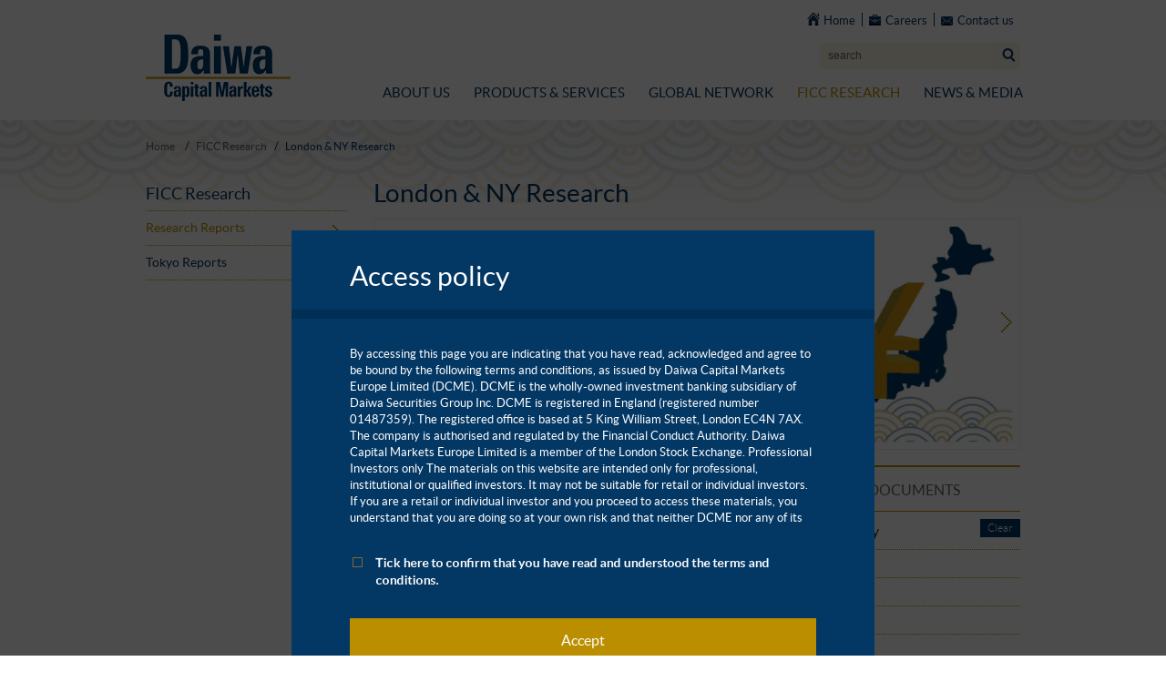

--- FILE ---
content_type: text/html; charset=utf-8
request_url: https://uk.daiwacm.com/ficc-research/research-reports?page=26
body_size: 32246
content:

<!DOCTYPE html>
<!--[if lt IE 7]>      <html class="no-js ie6"> <![endif]-->
<!--[if IE 7]>         <html class="no-js ie7"> <![endif]-->
<!--[if IE 8]>         <html class="no-js ie8"> <![endif]-->
<!--[if gt IE 8]><!-->
<html class="no-js">
<!--<![endif]-->
<head>
    <meta charset="utf-8" />
    <meta http-equiv="X-UA-Compatible" content="IE=Edge,chrome=1" />
    <meta name="viewport" content="width=device-width, initial-scale = 1.0, maximum-scale = 1.0" />
    <title>
        London & NY Research </title>
    <meta name="description" content="London & NY Research " />
    <meta name="keywords" content="London & NY Research " />
    <meta name="author" content="" />
    <meta name="description" content="" />
    <!-- All JavaScript at the bottom, except for Modernizr / Respond.
        Modernizr enables HTML5 elements & feature detects; Respond is a polyfill for min/max-width CSS3 Media Queries
        For optimal performance, use a custom Modernizr build: www.modernizr.com/download/ -->
    <script type="text/javascript" src="/scripts/libs/modernizr-2.6.2.min.js"></script>
    <!-- 8.2.1 with support for IAB TCF v1.1 -->
    <script src="https://cc.cdn.civiccomputing.com/8/cookieControl-8.2.1.min.js"></script>

    <!-- Latest Stable Version -->
    <script src="https://cc.cdn.civiccomputing.com/8/cookieControl-8.x.min.js" type="text/javascript"></script>

    <!-- SRI HASH of Specific Version -->

    <!-- 8.1 -->
    <script src="https://cc.cdn.civiccomputing.com/8/cookieControl-8.1.min.js" integrity="sha384-IxNAc6VrSYlLpEtwbpn1msykm1vI7qz2tFIop4jpqao0JuugIBqryEStDNP9rfIQ" crossorigin="anonymous"></script>
    <!-- CSS -->
    <link rel="stylesheet" href="/css/style.css" type="text/css" />
    <link rel="stylesheet" href="/css/print.css" type="text/css" media="print" />
    <!--IE Stylesheet less than 9 -->
    <!--[if (lt IE 9)&(gte IE 7)]>
	        <link rel="stylesheet" href="css/ie.css" type="text/css">
        <![endif]-->
    <script>var popupHeaderTitle = "Share this post";</script>
    
	<script type='text/javascript' src='//platform-api.sharethis.com/js/sharethis.js#property=5a702c351c5d590013b4e01f&product=inline-share-buttons' async='async'></script>
    <input name="ctl00$ctl00$cphAdditionalHead$hdnAvailableDates" type="hidden" id="cphAdditionalHead_hdnAvailableDates" value="2026-01:26;2025-12:17;2025-11:17;2025-10:24;2025-09:29;2025-08:20;2025-07:28;2025-06:24;2025-05:29;2025-04:23" />

</head>
<body>
    <div class="container">
        
        <div id="divCookiePolicy" class="cookie-popup">
            <div class="centered-wrap">
                <div class="wrapper">
                    <div class="inner">
                        <h2>
                            Access policy</h2>
                        <div class="text-in">
                            

By accessing this page you are indicating that you have read, acknowledged and agree to be bound by the following terms and conditions, as issued by Daiwa Capital Markets Europe Limited (DCME).

DCME is the wholly-owned investment banking subsidiary of Daiwa Securities Group Inc.

DCME is registered in England (registered number 01487359). The registered office is based at 5 King William Street, London EC4N 7AX. The company is authorised and regulated by the Financial Conduct Authority. Daiwa Capital Markets Europe Limited is a member of the London Stock Exchange.

Professional Investors only
The materials on this website are intended only for professional, institutional or qualified investors. It may not be suitable for retail or individual investors. If you are a retail or individual investor and you proceed to access these materials, you understand that you are doing so at your own risk and that neither DCME nor any of its affiliated entities have solicited you or encouraged your access.

Access Subject to Local Restrictions
This website is not directed at any specific jurisdiction and you are entering a global website. Products or services mentioned on this site are subject to legal and regulatory requirements and may not be available in all jurisdictions. Accordingly you are required to inform yourself and observe any such restrictions. Products or services mentioned on this website are intended only for distribution in those jurisdictions where the offering of such products and services is permissible.

Products and Services
This website describes DCME’s capabilities and is for information purposes only. None of the material contained on this website is intended to constitute an offer to sell or an invitation or solicitation of an offer to buy any product or service provided by DCME and must not be relied upon in connection with any investment decision. This website does not provide any specific investment advice and does not take into consideration the investment needs of any particular investor or investors. Further, no part of this website contains an offer to provide finance or any underwriting commitment to any person. The provision of finance or underwriting to any person is discretionary and is dependent (amongst other things) on lending and security criteria. It does not constitute an offer or acceptance of contract, or indicate an intention to enter into legal relations in any form.

Risk Warning
There are significant risks associated with investment in the products and services that may be provided by DCME; these may include, but are not limited to, any one or combination of, market, liquidity, credit, operational, legal and regulatory risks.  

Changes to Content
The information contained on this website is provided as-is, is subject to change without notice and no guarantee is made as to its accuracy, completeness or fitness for a particular purpose. DCME has expressed its own views and opinions on this website, and these may change without notice. DCME is under no obligation to update information and readers should not rely solely on the information contained on this website in making an investment decision.

Liability
Whilst DCME seeks to ensure that the information on this website is accurate and complete at the date of publication, DCME does not warrant the adequacy, accuracy or completeness of this information and does not accept any liability arising from reliance on any inaccuracy, omission in, or the use of or reliance on the information on this website.

Data Protection and Privacy
To the extent that you provide personal data or we obtain the same via your use of this website, we shall do so in accordance with our privacy notice, which can be found here. If you have any queries, please email DPO@uk.daiwacm.com. 

Governing Law
The content of this website should be construed under and governed by the laws of England and Wales and the courts of this jurisdiction will have exclusive jurisdiction in respect of any dispute that may arise, except where such content is expressed to be governed by the laws of another jurisdiction. If for any reason a court of competent jurisdiction finds any provision of the Important Information section unenforceable, that provision shall be enforced to the maximum extent permissible, and the remainder of the Important Information shall continue in full force and effect.

Copyright
No part of this website may be reproduced in any manner without the prior written permission of DCME. Copyright 2018 ©
                        </div>

                        <input id="check" name="" type="checkbox">
                        <label for="check">
                            Tick here to confirm that you have read and understood the terms and conditions.</label>
                        <a href="javascript:;" class="btn cookie-accept">Accept</a>
                    </div>
                </div>
            </div>
        </div>
        
        <header class="header">
            <div class="wrapper">
                <a id="lnkHomeLogo" class="logo" href="/home"><img id="imgDesktop" class="desktop" src="/img/logo-desktop.png" /><img id="imgTablet" class="tablet" src="/img/logo-tablet.png" /><img id="imgMobile" class="mobile" src="/img/logo-mobile.png" /></a>
                <div class="top-right">
                    <div class="top-nav">
                        <ul>
                            <li>
                                <a id="lnkHome" href="/home">Home<img id="imgHomeDefault" src="/media/8273/home-blue-14x14.png" alt="home" /><img id="imgHomeHover" class="hover" src="/media/9742/home-gold-14x14.png" alt="/media/9742/home-gold-14x14.png" /></a>
                            </li>
                            
                                    <li>
                                        <a id="rptTopNavigation_lnkItem_0" href="/careers">Careers<img id="rptTopNavigation_imgDefault_0" src="/media/11080/careers-blue-14x14.png" /><img id="rptTopNavigation_imgHover_0" class="hover" src="/media/11086/careers-gold-14x14.png" alt="/media/11086/careers-gold-14x14.png" /></a>
                                    </li>
                                
                                    <li>
                                        <a id="rptTopNavigation_lnkItem_1" href="/contact-us">Contact us<img id="rptTopNavigation_imgDefault_1" src="/media/8267/contact-blue-14x14.png" alt="contact" /><img id="rptTopNavigation_imgHover_1" class="hover" src="/media/11030/contact-gold-14x14.png" alt="/media/11030/contact-gold-14x14.png" /></a>
                                    </li>
                                
                        </ul>
                    </div>
                    <div class="search">
                        <input name="ctl00$ctl00$searchTerm" type="text" id="searchTerm" class="in-text" data-ph="search" value="search" />
                        <a href="javascript:;" id="main-search" class="btn-search"></a>
                    </div>
                    <script>var searchUrl = "/search-results";</script>
                    <script>var emailPromoUrl = "/news-media/email-alerts";</script>
                </div>

                <nav id="ucMainMenu_navigation" class="main-nav">
        
                <ul>
            
                <li id="ucMainMenu_rptFirstLevelItems_liItem_0">
                    <a id="ucMainMenu_rptFirstLevelItems_lnkItem_0" href="/about-us">About Us
                        <i></i>
                    </a>
                        
                                <ul class="drop-down first">
                            
                                <li>
								    <a id="ucMainMenu_rptFirstLevelItems_rptFirstColSecondNavi_0_lnkItem_0" href="/about-us/overview">Overview</a>
							    </li>
                            
                                <li>
								    <a id="ucMainMenu_rptFirstLevelItems_rptFirstColSecondNavi_0_lnkItem_1" href="/about-us/company-history">Company History</a>
							    </li>
                            
                                <li>
								    <a id="ucMainMenu_rptFirstLevelItems_rptFirstColSecondNavi_0_lnkItem_2" href="/about-us/corporate-social-responsibility">Corporate Social Responsibility</a>
							    </li>
                            
                                <li>
								    <a id="ucMainMenu_rptFirstLevelItems_rptFirstColSecondNavi_0_lnkItem_3" href="/about-us/equity,-diversity-inclusion">Equity, Diversity & Inclusion</a>
							    </li>
                            
                                </ul>
                            
                        
                                <ul class="drop-down second">
                            
                                <li>
								    <a id="ucMainMenu_rptFirstLevelItems_rptSecondColSecondNavi_0_lnkItem_0" href="/about-us/board-of-directors">Board of directors</a>
							    </li>
                            
                                <li>
								    <a id="ucMainMenu_rptFirstLevelItems_rptSecondColSecondNavi_0_lnkItem_1" href="/about-us/corporate-governance-regulatory">Corporate Governance & Regulatory</a>
							    </li>
                            
                                <li>
								    <a id="ucMainMenu_rptFirstLevelItems_rptSecondColSecondNavi_0_lnkItem_2" href="/about-us/corporate-principles">Corporate Principles </a>
							    </li>
                            
                                <li>
								    <a id="ucMainMenu_rptFirstLevelItems_rptSecondColSecondNavi_0_lnkItem_3" href="/about-us/ibor-transition">IBOR Transition</a>
							    </li>
                            
                                </ul>
                            
                    
                </li>
            
                <li id="ucMainMenu_rptFirstLevelItems_liItem_1">
                    <a id="ucMainMenu_rptFirstLevelItems_lnkItem_1" href="/products-services">Products & Services
                        <i></i>
                    </a>
                        
                                <ul class="drop-down first">
                            
                                <li>
								    <a id="ucMainMenu_rptFirstLevelItems_rptFirstColSecondNavi_1_lnkItem_0" href="/products-services/equity">Equity</a>
							    </li>
                            
                                <li>
								    <a id="ucMainMenu_rptFirstLevelItems_rptFirstColSecondNavi_1_lnkItem_1" href="/products-services/investment-banking">Investment Banking</a>
							    </li>
                            
                                <li>
								    <a id="ucMainMenu_rptFirstLevelItems_rptFirstColSecondNavi_1_lnkItem_2" href="/products-services/research">Research</a>
							    </li>
                            
                                <li>
								    <a id="ucMainMenu_rptFirstLevelItems_rptFirstColSecondNavi_1_lnkItem_3" href="/products-services/esg">ESG</a>
							    </li>
                            
                                </ul>
                            
                        
                                <ul class="drop-down second">
                            
                                <li>
								    <a id="ucMainMenu_rptFirstLevelItems_rptSecondColSecondNavi_1_lnkItem_0" href="/products-services/fixed-income">Fixed Income</a>
							    </li>
                            
                                <li>
								    <a id="ucMainMenu_rptFirstLevelItems_rptSecondColSecondNavi_1_lnkItem_1" href="/products-services/convertible-bonds">Convertible Bonds</a>
							    </li>
                            
                                <li>
								    <a id="ucMainMenu_rptFirstLevelItems_rptSecondColSecondNavi_1_lnkItem_2" href="/products-services/general-sales-trading-disclosuredisclaimer">General Sales & Trading Disclosure/Disclaimer</a>
							    </li>
                            
                                </ul>
                            
                    
                </li>
            
                <li id="ucMainMenu_rptFirstLevelItems_liItem_2" class=" no-arrow">
                    <a id="ucMainMenu_rptFirstLevelItems_lnkItem_2" href="/global-network">Global Network
                        <i></i>
                    </a>
                        
                        
                    
                </li>
            
                <li id="ucMainMenu_rptFirstLevelItems_liItem_3" class=" active">
                    <a id="ucMainMenu_rptFirstLevelItems_lnkItem_3" href="/ficc-research">FICC Research
                        <i></i>
                    </a>
                        
                                <ul class="drop-down first">
                            
                                <li>
								    <a id="ucMainMenu_rptFirstLevelItems_rptFirstColSecondNavi_3_lnkItem_0" href="/ficc-research/research-reports">London & NY Research </a>
							    </li>
                            
                                </ul>
                            
                        
                                <ul class="drop-down second">
                            
                                <li>
								    <a id="ucMainMenu_rptFirstLevelItems_rptSecondColSecondNavi_3_lnkItem_0" href="/ficc-research/tokyo-reports">Tokyo Research</a>
							    </li>
                            
                                </ul>
                            
                    
                </li>
            
                <li id="ucMainMenu_rptFirstLevelItems_liItem_4">
                    <a id="ucMainMenu_rptFirstLevelItems_lnkItem_4" href="/news-media">News & Media
                        <i></i>
                    </a>
                        
                                <ul class="drop-down first">
                            
                                <li>
								    <a id="ucMainMenu_rptFirstLevelItems_rptFirstColSecondNavi_4_lnkItem_0" href="/news-media/news">News</a>
							    </li>
                            
                                <li>
								    <a id="ucMainMenu_rptFirstLevelItems_rptFirstColSecondNavi_4_lnkItem_1" href="/news-media/financial-reports">Financial Reports</a>
							    </li>
                            
                                <li>
								    <a id="ucMainMenu_rptFirstLevelItems_rptFirstColSecondNavi_4_lnkItem_2" href="/news-media/awards-recognition">Awards & Recognition</a>
							    </li>
                            
                                </ul>
                            
                        
                                <ul class="drop-down second">
                            
                                <li>
								    <a id="ucMainMenu_rptFirstLevelItems_rptSecondColSecondNavi_4_lnkItem_0" href="/news-media/sponsorship">Sponsorship</a>
							    </li>
                            
                                <li>
								    <a id="ucMainMenu_rptFirstLevelItems_rptSecondColSecondNavi_4_lnkItem_1" href="/news-media/email-alerts">Email Alerts</a>
							    </li>
                            
                                </ul>
                            
                    
                </li>
            
                
                </ul>
            
    </nav>

                <div class="mobile-options">
                    <ul>
                        <li>
                            <a id="lnkHomeMobile" class="home-link" href="/home">
                                    <i></i>
                            </a>
                        </li>
                        <li>
                            <a href="javascript:;" class="menu-link">
                                <i></i>
                            </a>
                        </li>
                        <li>
                            <a href="javascript:;" class="search-link">
                                <i></i>
                            </a>
                        </li>
                    </ul>
                </div>
            </div>
        </header>

        <div id="pnlContent" class="content documents-download-page">
	
                <div class="wrapper">
                    <nav id="ucMainMenuMobile_navigation" class="main-nav-mobile">
    
            <ul>
        
                <li id="ucMainMenuMobile_rptFirstLevelItems_liItem_0">
                    <a id="ucMainMenuMobile_rptFirstLevelItems_lnkItem_0" href="javascript:;">About Us<i id="ucMainMenuMobile_rptFirstLevelItems_arrow_0"></i></a>
                    
                            <ul class="drop-down second-level">
					    
                                <li id="ucMainMenuMobile_rptFirstLevelItems_rptSecondLevelNavigation_0_liItem_0">
								    <a id="ucMainMenuMobile_rptFirstLevelItems_rptSecondLevelNavigation_0_lnkItem_0" href="/about-us/overview">Overview</a>
                                    
							    </li>
                        
                                <li id="ucMainMenuMobile_rptFirstLevelItems_rptSecondLevelNavigation_0_liItem_1">
								    <a id="ucMainMenuMobile_rptFirstLevelItems_rptSecondLevelNavigation_0_lnkItem_1" href="/about-us/board-of-directors">Board of directors</a>
                                    
							    </li>
                        
                                <li id="ucMainMenuMobile_rptFirstLevelItems_rptSecondLevelNavigation_0_liItem_2">
								    <a id="ucMainMenuMobile_rptFirstLevelItems_rptSecondLevelNavigation_0_lnkItem_2" href="/about-us/company-history">Company History</a>
                                    
							    </li>
                        
                                <li id="ucMainMenuMobile_rptFirstLevelItems_rptSecondLevelNavigation_0_liItem_3">
								    <a id="ucMainMenuMobile_rptFirstLevelItems_rptSecondLevelNavigation_0_lnkItem_3" href="/about-us/corporate-governance-regulatory">Corporate Governance & Regulatory</a>
                                    
							    </li>
                        
                                <li id="ucMainMenuMobile_rptFirstLevelItems_rptSecondLevelNavigation_0_liItem_4">
								    <a id="ucMainMenuMobile_rptFirstLevelItems_rptSecondLevelNavigation_0_lnkItem_4" href="/about-us/corporate-social-responsibility">Corporate Social Responsibility</a>
                                    
							    </li>
                        
                                <li id="ucMainMenuMobile_rptFirstLevelItems_rptSecondLevelNavigation_0_liItem_5">
								    <a id="ucMainMenuMobile_rptFirstLevelItems_rptSecondLevelNavigation_0_lnkItem_5" href="/about-us/corporate-principles">Corporate Principles </a>
                                    
							    </li>
                        
                                <li id="ucMainMenuMobile_rptFirstLevelItems_rptSecondLevelNavigation_0_liItem_6">
								    <a id="ucMainMenuMobile_rptFirstLevelItems_rptSecondLevelNavigation_0_lnkItem_6" href="/about-us/equity,-diversity-inclusion">Equity, Diversity & Inclusion</a>
                                    
							    </li>
                        
                                <li id="ucMainMenuMobile_rptFirstLevelItems_rptSecondLevelNavigation_0_liItem_7">
								    <a id="ucMainMenuMobile_rptFirstLevelItems_rptSecondLevelNavigation_0_lnkItem_7" href="/about-us/ibor-transition">IBOR Transition</a>
                                    
							    </li>
                        
						    </ul>
                        
                </li>
        
                <li id="ucMainMenuMobile_rptFirstLevelItems_liItem_1">
                    <a id="ucMainMenuMobile_rptFirstLevelItems_lnkItem_1" href="javascript:;">Products & Services<i id="ucMainMenuMobile_rptFirstLevelItems_arrow_1"></i></a>
                    
                            <ul class="drop-down second-level">
					    
                                <li id="ucMainMenuMobile_rptFirstLevelItems_rptSecondLevelNavigation_1_liItem_0">
								    <a id="ucMainMenuMobile_rptFirstLevelItems_rptSecondLevelNavigation_1_lnkItem_0" href="javascript:;">Equity<i id="ucMainMenuMobile_rptFirstLevelItems_rptSecondLevelNavigation_1_arrow_0"></i></a>
                                    
                                            <ul class="drop-down third-level">
					                    
                                                <li id="ucMainMenuMobile_rptFirstLevelItems_rptSecondLevelNavigation_1_rptThirdLevelNavigation_0_liItem_0">
								                    <a id="ucMainMenuMobile_rptFirstLevelItems_rptSecondLevelNavigation_1_rptThirdLevelNavigation_0_lnkItem_0" href="/products-services/equity/japanese-equity">
                                                        <i></i>
                                                        Japanese Equity</a>
							                    </li>
                                        
                                                <li id="ucMainMenuMobile_rptFirstLevelItems_rptSecondLevelNavigation_1_rptThirdLevelNavigation_0_liItem_1">
								                    <a id="ucMainMenuMobile_rptFirstLevelItems_rptSecondLevelNavigation_1_rptThirdLevelNavigation_0_lnkItem_1" href="/products-services/equity/asian-equity">
                                                        <i></i>
                                                        Asian Equity</a>
							                    </li>
                                        
                                                <li id="ucMainMenuMobile_rptFirstLevelItems_rptSecondLevelNavigation_1_rptThirdLevelNavigation_0_liItem_2">
								                    <a id="ucMainMenuMobile_rptFirstLevelItems_rptSecondLevelNavigation_1_rptThirdLevelNavigation_0_lnkItem_2" href="/products-services/equity/european-equity">
                                                        <i></i>
                                                         European Equity</a>
							                    </li>
                                        
                                                <li id="ucMainMenuMobile_rptFirstLevelItems_rptSecondLevelNavigation_1_rptThirdLevelNavigation_0_liItem_3">
								                    <a id="ucMainMenuMobile_rptFirstLevelItems_rptSecondLevelNavigation_1_rptThirdLevelNavigation_0_lnkItem_3" href="/products-services/equity/execution-services">
                                                        <i></i>
                                                        Execution Services</a>
							                    </li>
                                        
						                    </ul>
                                        
							    </li>
                        
                                <li id="ucMainMenuMobile_rptFirstLevelItems_rptSecondLevelNavigation_1_liItem_1">
								    <a id="ucMainMenuMobile_rptFirstLevelItems_rptSecondLevelNavigation_1_lnkItem_1" href="javascript:;">Fixed Income<i id="ucMainMenuMobile_rptFirstLevelItems_rptSecondLevelNavigation_1_arrow_1"></i></a>
                                    
                                            <ul class="drop-down third-level">
					                    
                                                <li id="ucMainMenuMobile_rptFirstLevelItems_rptSecondLevelNavigation_1_rptThirdLevelNavigation_1_liItem_0">
								                    <a id="ucMainMenuMobile_rptFirstLevelItems_rptSecondLevelNavigation_1_rptThirdLevelNavigation_1_lnkItem_0" href="/products-services/fixed-income/fixed-income-trading">
                                                        <i></i>
                                                        Fixed Income Trading</a>
							                    </li>
                                        
                                                <li id="ucMainMenuMobile_rptFirstLevelItems_rptSecondLevelNavigation_1_rptThirdLevelNavigation_1_liItem_1">
								                    <a id="ucMainMenuMobile_rptFirstLevelItems_rptSecondLevelNavigation_1_rptThirdLevelNavigation_1_lnkItem_1" href="/products-services/fixed-income/fixed-income-sales">
                                                        <i></i>
                                                        Fixed Income Sales</a>
							                    </li>
                                        
                                                <li id="ucMainMenuMobile_rptFirstLevelItems_rptSecondLevelNavigation_1_rptThirdLevelNavigation_1_liItem_2">
								                    <a id="ucMainMenuMobile_rptFirstLevelItems_rptSecondLevelNavigation_1_rptThirdLevelNavigation_1_lnkItem_2" href="/products-services/fixed-income/business-management">
                                                        <i></i>
                                                        Business Management</a>
							                    </li>
                                        
                                                <li id="ucMainMenuMobile_rptFirstLevelItems_rptSecondLevelNavigation_1_rptThirdLevelNavigation_1_liItem_3">
								                    <a id="ucMainMenuMobile_rptFirstLevelItems_rptSecondLevelNavigation_1_rptThirdLevelNavigation_1_lnkItem_3" href="/products-services/fixed-income/mtns-structured-products">
                                                        <i></i>
                                                        MTNs & Structured Products</a>
							                    </li>
                                        
                                                <li id="ucMainMenuMobile_rptFirstLevelItems_rptSecondLevelNavigation_1_rptThirdLevelNavigation_1_liItem_4">
								                    <a id="ucMainMenuMobile_rptFirstLevelItems_rptSecondLevelNavigation_1_rptThirdLevelNavigation_1_lnkItem_4" href="/products-services/fixed-income/japan-desk">
                                                        <i></i>
                                                        Japan Desk</a>
							                    </li>
                                        
						                    </ul>
                                        
							    </li>
                        
                                <li id="ucMainMenuMobile_rptFirstLevelItems_rptSecondLevelNavigation_1_liItem_2">
								    <a id="ucMainMenuMobile_rptFirstLevelItems_rptSecondLevelNavigation_1_lnkItem_2" href="javascript:;">Investment Banking<i id="ucMainMenuMobile_rptFirstLevelItems_rptSecondLevelNavigation_1_arrow_2"></i></a>
                                    
                                            <ul class="drop-down third-level">
					                    
                                                <li id="ucMainMenuMobile_rptFirstLevelItems_rptSecondLevelNavigation_1_rptThirdLevelNavigation_2_liItem_0">
								                    <a id="ucMainMenuMobile_rptFirstLevelItems_rptSecondLevelNavigation_1_rptThirdLevelNavigation_2_lnkItem_0" href="/products-services/investment-banking/equity-capital-markets">
                                                        <i></i>
                                                        Equity Capital Markets</a>
							                    </li>
                                        
                                                <li id="ucMainMenuMobile_rptFirstLevelItems_rptSecondLevelNavigation_1_rptThirdLevelNavigation_2_liItem_1">
								                    <a id="ucMainMenuMobile_rptFirstLevelItems_rptSecondLevelNavigation_1_rptThirdLevelNavigation_2_lnkItem_1" href="/products-services/investment-banking/debt-capital-markets">
                                                        <i></i>
                                                        Debt Capital Markets</a>
							                    </li>
                                        
                                                <li id="ucMainMenuMobile_rptFirstLevelItems_rptSecondLevelNavigation_1_rptThirdLevelNavigation_2_liItem_2">
								                    <a id="ucMainMenuMobile_rptFirstLevelItems_rptSecondLevelNavigation_1_rptThirdLevelNavigation_2_lnkItem_2" href="/products-services/investment-banking/syndication">
                                                        <i></i>
                                                        Syndication</a>
							                    </li>
                                        
						                    </ul>
                                        
							    </li>
                        
                                <li id="ucMainMenuMobile_rptFirstLevelItems_rptSecondLevelNavigation_1_liItem_3">
								    <a id="ucMainMenuMobile_rptFirstLevelItems_rptSecondLevelNavigation_1_lnkItem_3" href="/products-services/convertible-bonds">Convertible Bonds</a>
                                    
							    </li>
                        
                                <li id="ucMainMenuMobile_rptFirstLevelItems_rptSecondLevelNavigation_1_liItem_4">
								    <a id="ucMainMenuMobile_rptFirstLevelItems_rptSecondLevelNavigation_1_lnkItem_4" href="/products-services/research">Research</a>
                                    
							    </li>
                        
                                <li id="ucMainMenuMobile_rptFirstLevelItems_rptSecondLevelNavigation_1_liItem_5">
								    <a id="ucMainMenuMobile_rptFirstLevelItems_rptSecondLevelNavigation_1_lnkItem_5" href="/products-services/general-sales-trading-disclosuredisclaimer">General Sales & Trading Disclosure/Disclaimer</a>
                                    
							    </li>
                        
                                <li id="ucMainMenuMobile_rptFirstLevelItems_rptSecondLevelNavigation_1_liItem_6">
								    <a id="ucMainMenuMobile_rptFirstLevelItems_rptSecondLevelNavigation_1_lnkItem_6" href="javascript:;">ESG<i id="ucMainMenuMobile_rptFirstLevelItems_rptSecondLevelNavigation_1_arrow_6"></i></a>
                                    
                                            <ul class="drop-down third-level">
					                    
                                                <li id="ucMainMenuMobile_rptFirstLevelItems_rptSecondLevelNavigation_1_rptThirdLevelNavigation_6_liItem_0">
								                    <a id="ucMainMenuMobile_rptFirstLevelItems_rptSecondLevelNavigation_1_rptThirdLevelNavigation_6_lnkItem_0" href="/products-services/esg/our-esg-priorities">
                                                        <i></i>
                                                        Our ESG priorities</a>
							                    </li>
                                        
                                                <li id="ucMainMenuMobile_rptFirstLevelItems_rptSecondLevelNavigation_1_rptThirdLevelNavigation_6_liItem_1">
								                    <a id="ucMainMenuMobile_rptFirstLevelItems_rptSecondLevelNavigation_1_rptThirdLevelNavigation_6_lnkItem_1" href="/products-services/esg/latest-esg-news">
                                                        <i></i>
                                                        Latest ESG news</a>
							                    </li>
                                        
						                    </ul>
                                        
							    </li>
                        
						    </ul>
                        
                </li>
        
                <li id="ucMainMenuMobile_rptFirstLevelItems_liItem_2">
                    <a id="ucMainMenuMobile_rptFirstLevelItems_lnkItem_2" href="/global-network">Global Network</a>
                    
                </li>
        
                <li id="ucMainMenuMobile_rptFirstLevelItems_liItem_3" class=" active">
                    <a id="ucMainMenuMobile_rptFirstLevelItems_lnkItem_3" href="javascript:;">FICC Research<i id="ucMainMenuMobile_rptFirstLevelItems_arrow_3"></i></a>
                    
                            <ul class="drop-down second-level">
					    
                                <li id="ucMainMenuMobile_rptFirstLevelItems_rptSecondLevelNavigation_3_liItem_0" class=" active">
								    <a id="ucMainMenuMobile_rptFirstLevelItems_rptSecondLevelNavigation_3_lnkItem_0" href="/ficc-research/research-reports">London & NY Research </a>
                                    
							    </li>
                        
                                <li id="ucMainMenuMobile_rptFirstLevelItems_rptSecondLevelNavigation_3_liItem_1">
								    <a id="ucMainMenuMobile_rptFirstLevelItems_rptSecondLevelNavigation_3_lnkItem_1" href="/ficc-research/tokyo-reports">Tokyo Research</a>
                                    
							    </li>
                        
						    </ul>
                        
                </li>
        
                <li id="ucMainMenuMobile_rptFirstLevelItems_liItem_4">
                    <a id="ucMainMenuMobile_rptFirstLevelItems_lnkItem_4" href="javascript:;">News & Media<i id="ucMainMenuMobile_rptFirstLevelItems_arrow_4"></i></a>
                    
                            <ul class="drop-down second-level">
					    
                                <li id="ucMainMenuMobile_rptFirstLevelItems_rptSecondLevelNavigation_4_liItem_0">
								    <a id="ucMainMenuMobile_rptFirstLevelItems_rptSecondLevelNavigation_4_lnkItem_0" href="/news-media/news">News</a>
                                    
							    </li>
                        
                                <li id="ucMainMenuMobile_rptFirstLevelItems_rptSecondLevelNavigation_4_liItem_1">
								    <a id="ucMainMenuMobile_rptFirstLevelItems_rptSecondLevelNavigation_4_lnkItem_1" href="/news-media/sponsorship">Sponsorship</a>
                                    
							    </li>
                        
                                <li id="ucMainMenuMobile_rptFirstLevelItems_rptSecondLevelNavigation_4_liItem_2">
								    <a id="ucMainMenuMobile_rptFirstLevelItems_rptSecondLevelNavigation_4_lnkItem_2" href="/news-media/financial-reports">Financial Reports</a>
                                    
							    </li>
                        
                                <li id="ucMainMenuMobile_rptFirstLevelItems_rptSecondLevelNavigation_4_liItem_3">
								    <a id="ucMainMenuMobile_rptFirstLevelItems_rptSecondLevelNavigation_4_lnkItem_3" href="/news-media/email-alerts">Email Alerts</a>
                                    
							    </li>
                        
                                <li id="ucMainMenuMobile_rptFirstLevelItems_rptSecondLevelNavigation_4_liItem_4">
								    <a id="ucMainMenuMobile_rptFirstLevelItems_rptSecondLevelNavigation_4_lnkItem_4" href="/news-media/awards-recognition">Awards & Recognition</a>
                                    
							    </li>
                        
						    </ul>
                        
                </li>
        
            
                    <li class="last">
                        <ul>
                            <li><a id="ucMainMenuMobile_rptFirstLevelItems_rptTopNavigationItemsForMobile_lnkHome" href="/home">Home</a></li>
                
                            <li><a id="ucMainMenuMobile_rptFirstLevelItems_rptTopNavigationItemsForMobile_lnkTopNaviItem_0" href="/careers">Careers</a></li>
                
                            <li><a id="ucMainMenuMobile_rptFirstLevelItems_rptTopNavigationItemsForMobile_lnkTopNaviItem_1" href="/contact-us">Contact us</a></li>
                
                        </ul>
                    </li>
                
            </ul>
        
</nav>
                    <div class="search">
                        <input name="ctl00$ctl00$searchTermMobile" type="text" id="searchTermMobile" class="in-text" data-ph="search" value="search" />
                        <a href="javascript:;" id="main-search-mobile" class="btn-search"></a>
                    </div>

                    
                    

    <ul class="breadcrumbs">
        <li>
            <a id="ucBreadcrumbs_lnkHome" href="/home">Home</a> /
        </li>
        <li><a href="/ficc-research">FICC Research</a>/</li>
        <li class="last">
            <span>
			    London & NY Research 
		    </span>
        </li>
    </ul>
    
                        <div class="main-content">
                            
    <aside class="left-sidebar">
        <h2><a id="cphContent_lnkFirstLevelItem" href="/ficc-research">FICC Research</a></h2>
        <ul class=" lv1">
  <li class="active active"><a href="/ficc-research/research-reports" class="active active">Research Reports<i></i></a></li>
  <li><a href="/ficc-research/tokyo-reports">Tokyo Reports<i></i></a></li>
</ul>
        
    </aside>
    <div class="right-col">
        <form method="post" action="/ficc-research/research-reports?page=26" id="form">
<div class="aspNetHidden">
<input type="hidden" name="__EVENTTARGET" id="__EVENTTARGET" value="" />
<input type="hidden" name="__EVENTARGUMENT" id="__EVENTARGUMENT" value="" />
<input type="hidden" name="__LASTFOCUS" id="__LASTFOCUS" value="" />
<input type="hidden" name="__VIEWSTATE" id="__VIEWSTATE" value="/[base64]/////D2QCBQ8WAh8FAv////[base64]/////[base64]/////D2QCAg9kFgICAQ9kFgQCAQ8PFgIfAQUcL2Fib3V0LXVzL2JvYXJkLW9mLWRpcmVjdG9yc2QWBGYPFgIfAAUSQm9hcmQgb2YgZGlyZWN0b3JzZAIBDxYCHwRoZAIDDxYCHwUC/////w9kAgMPZBYCAgEPZBYEAgEPDxYCHwEFGS9hYm91dC11cy9jb21wYW55LWhpc3RvcnlkFgRmDxYCHwAFD0NvbXBhbnkgSGlzdG9yeWQCAQ8WAh8EaGQCAw8WAh8FAv////8PZAIED2QWAgIBD2QWBAIBDw8WAh8BBSkvYWJvdXQtdXMvY29ycG9yYXRlLWdvdmVybmFuY2UtcmVndWxhdG9yeWQWBGYPFgIfAAUhQ29ycG9yYXRlIEdvdmVybmFuY2UgJiBSZWd1bGF0b3J5ZAIBDxYCHwRoZAIDDxYCHwUC/////w9kAgUPZBYCAgEPZBYEAgEPDxYCHwEFKS9hYm91dC11cy9jb3Jwb3JhdGUtc29jaWFsLXJlc3BvbnNpYmlsaXR5ZBYEZg8WAh8ABR9Db3Jwb3JhdGUgU29jaWFsIFJlc3BvbnNpYmlsaXR5ZAIBDxYCHwRoZAIDDxYCHwUC/////w9kAgYPZBYCAgEPZBYEAgEPDxYCHwEFHi9hYm91dC11cy9jb3Jwb3JhdGUtcHJpbmNpcGxlc2QWBGYPFgIfAAUVQ29ycG9yYXRlIFByaW5jaXBsZXMgZAIBDxYCHwRoZAIDDxYCHwUC/////w9kAgcPZBYCAgEPZBYEAgEPDxYCHwEFJS9hYm91dC11cy9lcXVpdHksLWRpdmVyc2l0eS1pbmNsdXNpb25kFgRmDxYCHwAFHUVxdWl0eSwgRGl2ZXJzaXR5ICYgSW5jbHVzaW9uZAIBDxYCHwRoZAIDDxYCHwUC/////w9kAggPZBYCAgEPZBYEAgEPDxYCHwEFGS9hYm91dC11cy9pYm9yLXRyYW5zaXRpb25kFgRmDxYCHwAFD0lCT1IgVHJhbnNpdGlvbmQCAQ8WAh8EaGQCAw8WAh8FAv////[base64]////8PZAIFD2QWAgIBD2QWBAIBDw8WAh8BBRsvcHJvZHVjdHMtc2VydmljZXMvcmVzZWFyY2hkFgRmDxYCHwAFCFJlc2VhcmNoZAIBDxYCHwRoZAIDDxYCHwUC/////[base64]////[base64]/////[base64]////8PZAICD2QWAgIBD2QWBAIBDw8WAh8BBRwvZmljYy1yZXNlYXJjaC90b2t5by1yZXBvcnRzZBYEZg8WAh8ABQ5Ub2t5byBSZXNlYXJjaGQCAQ8WAh8EaGQCAw8WAh8FAv////8PZAIFD2QWAgIBD2QWBAIBDw8WAh8BBQxqYXZhc2NyaXB0OjtkFgJmDxYCHwAFDE5ld3MgJiBNZWRpYWQCAw8WBB8FAgUfBGcWCgIBD2QWAgIBD2QWBAIBDw8WAh8BBRAvbmV3cy1tZWRpYS9uZXdzZBYEZg8WAh8ABQROZXdzZAIBDxYCHwRoZAIDDxYCHwUC/////w9kAgIPZBYCAgEPZBYEAgEPDxYCHwEFFy9uZXdzLW1lZGlhL3Nwb25zb3JzaGlwZBYEZg8WAh8ABQtTcG9uc29yc2hpcGQCAQ8WAh8EaGQCAw8WAh8FAv////8PZAIDD2QWAgIBD2QWBAIBDw8WAh8BBR0vbmV3cy1tZWRpYS9maW5hbmNpYWwtcmVwb3J0c2QWBGYPFgIfAAURRmluYW5jaWFsIFJlcG9ydHNkAgEPFgIfBGhkAgMPFgIfBQL/////D2QCBA9kFgICAQ9kFgQCAQ8PFgIfAQUYL25ld3MtbWVkaWEvZW1haWwtYWxlcnRzZBYEZg8WAh8ABQxFbWFpbCBBbGVydHNkAgEPFgIfBGhkAgMPFgIfBQL/////D2QCBQ9kFgICAQ9kFgQCAQ8PFgIfAQUeL25ld3MtbWVkaWEvYXdhcmRzLXJlY29nbml0aW9uZBYEZg8WAh8ABRRBd2FyZHMgJiBSZWNvZ25pdGlvbmQCAQ8WAh8EaGQCAw8WAh8FAv////[base64]/[base64]/[base64]/[base64]/Ak+4FG18rHcRarfeuc+JarkQf19MoXUGGk9KqdRPc=" />
</div>

<script type="text/javascript">
//<![CDATA[
var theForm = document.forms['form'];
if (!theForm) {
    theForm = document.form;
}
function __doPostBack(eventTarget, eventArgument) {
    if (!theForm.onsubmit || (theForm.onsubmit() != false)) {
        theForm.__EVENTTARGET.value = eventTarget;
        theForm.__EVENTARGUMENT.value = eventArgument;
        theForm.submit();
    }
}
//]]>
</script>


            <h1>
                London & NY Research
            </h1>
            <script type='text/javascript'> var carouselSpeed = '5000'; </script>
<div class="flexslider-container">
    <div id="cphContent_ucTopCarousel_pnlFlexslider" class="flexslider">
	
        
                <ul class="slides">
            
                <li>
                    <a id="cphContent_ucTopCarousel_rptSlides_lnkSlide_0" href="http://www.uk.daiwacm.com/research-zone/research-reports?page=1&amp;regs=1365" target="_self"><img id="cphContent_ucTopCarousel_rptSlides_imgSlide_0" src="/media/33234/banner-yen.jpg" /></a>
                </li>
            
                <li>
                    <a id="cphContent_ucTopCarousel_rptSlides_lnkSlide_1" href="http://www.uk.daiwacm.com/research-zone/research-reports?page=1&amp;regs=1364" target="_self"><img id="cphContent_ucTopCarousel_rptSlides_imgSlide_1" src="/media/33222/map-europe-blue.jpg" /></a>
                </li>
            
                <li>
                    <a id="cphContent_ucTopCarousel_rptSlides_lnkSlide_2" href="http://stage.daiwa.emperor-design.com/research-zone/research-reports?page=1&amp;regs=2607" target="_self"><img id="cphContent_ucTopCarousel_rptSlides_imgSlide_2" src="/media/33216/banner-dollar.jpg" /></a>
                </li>
            
                </ul>
                    
    
</div>
    <div class="caption">
        
                <ul>
            
                    <li>
                        <h1>JAPAN</h1>
                        <p>Daiwa Europe’s market-leading research on the Japanese economy.</p>
                    </li>
            
                    <li>
                        <h1>EUROPE</h1>
                        <p>Daiwa’s research coverage of the euro area and UK economies.</p>
                    </li>
            
                    <li>
                        <h1>US</h1>
                        <p>Daiwa’s coverage of the US economy from our colleagues in New York</p>
                    </li>
            
                </ul>
            
    </div>
</div>
            <div class="filters-mobile">
                <div id="cphContent_ucRegionFilterMobile_pnlRegionFilter" class="widget filters">
	
     <h3>
        FILTER DOCUMENTS
        <i></i>
    </h3>
    <div class="filters-inner">
        <div class="reset">
            <span class="title">
                Category
            </span>
            <a id="cphContent_ucRegionFilterMobile_lnkReset" href="javascript:__doPostBack(&#39;ctl00$ctl00$cphContent$ucRegionFilterMobile$lnkReset&#39;,&#39;&#39;)">Clear</a>
        </div>
        
                <ul>
            
                    <li>
                        <span data-value="1364"><input id="cphContent_ucRegionFilterMobile_rptRegions_cboxRegion_0" type="checkbox" name="ctl00$ctl00$cphContent$ucRegionFilterMobile$rptRegions$ctl01$cboxRegion" onclick="javascript:setTimeout(&#39;__doPostBack(\&#39;ctl00$ctl00$cphContent$ucRegionFilterMobile$rptRegions$ctl01$cboxRegion\&#39;,\&#39;\&#39;)&#39;, 0)" /></span>
                        <label for="cphContent_ucRegionFilterMobile_rptRegions_cboxRegion_0" id="cphContent_ucRegionFilterMobile_rptRegions_lblRegion_0">Europe</label>
                    </li>
            
                    <li>
                        <span data-value="1365"><input id="cphContent_ucRegionFilterMobile_rptRegions_cboxRegion_1" type="checkbox" name="ctl00$ctl00$cphContent$ucRegionFilterMobile$rptRegions$ctl02$cboxRegion" onclick="javascript:setTimeout(&#39;__doPostBack(\&#39;ctl00$ctl00$cphContent$ucRegionFilterMobile$rptRegions$ctl02$cboxRegion\&#39;,\&#39;\&#39;)&#39;, 0)" /></span>
                        <label for="cphContent_ucRegionFilterMobile_rptRegions_cboxRegion_1" id="cphContent_ucRegionFilterMobile_rptRegions_lblRegion_1">Japan</label>
                    </li>
            
                    <li>
                        <span data-value="2607"><input id="cphContent_ucRegionFilterMobile_rptRegions_cboxRegion_2" type="checkbox" name="ctl00$ctl00$cphContent$ucRegionFilterMobile$rptRegions$ctl03$cboxRegion" onclick="javascript:setTimeout(&#39;__doPostBack(\&#39;ctl00$ctl00$cphContent$ucRegionFilterMobile$rptRegions$ctl03$cboxRegion\&#39;,\&#39;\&#39;)&#39;, 0)" /></span>
                        <label for="cphContent_ucRegionFilterMobile_rptRegions_cboxRegion_2" id="cphContent_ucRegionFilterMobile_rptRegions_lblRegion_2">US</label>
                    </li>
            
                    <li>
                        <span data-value="1367"><input id="cphContent_ucRegionFilterMobile_rptRegions_cboxRegion_3" type="checkbox" name="ctl00$ctl00$cphContent$ucRegionFilterMobile$rptRegions$ctl04$cboxRegion" onclick="javascript:setTimeout(&#39;__doPostBack(\&#39;ctl00$ctl00$cphContent$ucRegionFilterMobile$rptRegions$ctl04$cboxRegion\&#39;,\&#39;\&#39;)&#39;, 0)" /></span>
                        <label for="cphContent_ucRegionFilterMobile_rptRegions_cboxRegion_3" id="cphContent_ucRegionFilterMobile_rptRegions_lblRegion_3">Global</label>
                    </li>
            
                </ul>
                
    </div>

</div>
                

<div class="widget filters date-filter-widget">
    
    <div class="filters-inner">
        <div class="reset">
            <span class="title">Archive</span>
            <a id="cphContent_ucDateFilterMobile_lnkReset" href="javascript:__doPostBack(&#39;ctl00$ctl00$cphContent$ucDateFilterMobile$lnkReset&#39;,&#39;&#39;)">Reset</a>
        </div>
        <div id="cphContent_ucDateFilterMobile_pnlDateFilter" class="accordion date-filter">
	
            
                    <div class="item">
                        <div id="cphContent_ucDateFilterMobile_rptYears_pnlYearHead_0" class="ac-heading">
		
                            <h4>2026</h4>
                            <i></i>
                        
	</div>
                        <div id="cphContent_ucDateFilterMobile_rptYears_pnlYearContent_0" class="ac-content" style="display:none;">
		
                            <ul>
                                
                                        <li>
                                            <input id="cphContent_ucDateFilterMobile_rptYears_rptMonths_0_cboxMonth_0" type="checkbox" name="ctl00$ctl00$cphContent$ucDateFilterMobile$rptYears$ctl00$rptMonths$ctl00$cboxMonth" onclick="javascript:setTimeout(&#39;__doPostBack(\&#39;ctl00$ctl00$cphContent$ucDateFilterMobile$rptYears$ctl00$rptMonths$ctl00$cboxMonth\&#39;,\&#39;\&#39;)&#39;, 0)" data-value="2026-01" />
                                            
                                            <label for="cphContent_ucDateFilterMobile_rptYears_rptMonths_0_cboxMonth_0" id="cphContent_ucDateFilterMobile_rptYears_rptMonths_0_lblMonth_0" data-value="Jan">Jan (0)</label>
                                        </li>        
                                     
                            </ul>
                        
	</div>
                    </div>
                
                    <div class="item">
                        <div id="cphContent_ucDateFilterMobile_rptYears_pnlYearHead_1" class="ac-heading">
		
                            <h4>2025</h4>
                            <i></i>
                        
	</div>
                        <div id="cphContent_ucDateFilterMobile_rptYears_pnlYearContent_1" class="ac-content" style="display:none;">
		
                            <ul>
                                
                                        <li>
                                            <input id="cphContent_ucDateFilterMobile_rptYears_rptMonths_1_cboxMonth_0" type="checkbox" name="ctl00$ctl00$cphContent$ucDateFilterMobile$rptYears$ctl01$rptMonths$ctl00$cboxMonth" onclick="javascript:setTimeout(&#39;__doPostBack(\&#39;ctl00$ctl00$cphContent$ucDateFilterMobile$rptYears$ctl01$rptMonths$ctl00$cboxMonth\&#39;,\&#39;\&#39;)&#39;, 0)" data-value="2025-12" />
                                            
                                            <label for="cphContent_ucDateFilterMobile_rptYears_rptMonths_1_cboxMonth_0" id="cphContent_ucDateFilterMobile_rptYears_rptMonths_1_lblMonth_0" data-value="Dec">Dec (0)</label>
                                        </li>        
                                    
                                        <li>
                                            <input id="cphContent_ucDateFilterMobile_rptYears_rptMonths_1_cboxMonth_1" type="checkbox" name="ctl00$ctl00$cphContent$ucDateFilterMobile$rptYears$ctl01$rptMonths$ctl01$cboxMonth" onclick="javascript:setTimeout(&#39;__doPostBack(\&#39;ctl00$ctl00$cphContent$ucDateFilterMobile$rptYears$ctl01$rptMonths$ctl01$cboxMonth\&#39;,\&#39;\&#39;)&#39;, 0)" data-value="2025-11" />
                                            
                                            <label for="cphContent_ucDateFilterMobile_rptYears_rptMonths_1_cboxMonth_1" id="cphContent_ucDateFilterMobile_rptYears_rptMonths_1_lblMonth_1" data-value="Nov">Nov (0)</label>
                                        </li>        
                                    
                                        <li>
                                            <input id="cphContent_ucDateFilterMobile_rptYears_rptMonths_1_cboxMonth_2" type="checkbox" name="ctl00$ctl00$cphContent$ucDateFilterMobile$rptYears$ctl01$rptMonths$ctl02$cboxMonth" onclick="javascript:setTimeout(&#39;__doPostBack(\&#39;ctl00$ctl00$cphContent$ucDateFilterMobile$rptYears$ctl01$rptMonths$ctl02$cboxMonth\&#39;,\&#39;\&#39;)&#39;, 0)" data-value="2025-10" />
                                            
                                            <label for="cphContent_ucDateFilterMobile_rptYears_rptMonths_1_cboxMonth_2" id="cphContent_ucDateFilterMobile_rptYears_rptMonths_1_lblMonth_2" data-value="Oct">Oct (0)</label>
                                        </li>        
                                    
                                        <li>
                                            <input id="cphContent_ucDateFilterMobile_rptYears_rptMonths_1_cboxMonth_3" type="checkbox" name="ctl00$ctl00$cphContent$ucDateFilterMobile$rptYears$ctl01$rptMonths$ctl03$cboxMonth" onclick="javascript:setTimeout(&#39;__doPostBack(\&#39;ctl00$ctl00$cphContent$ucDateFilterMobile$rptYears$ctl01$rptMonths$ctl03$cboxMonth\&#39;,\&#39;\&#39;)&#39;, 0)" data-value="2025-09" />
                                            
                                            <label for="cphContent_ucDateFilterMobile_rptYears_rptMonths_1_cboxMonth_3" id="cphContent_ucDateFilterMobile_rptYears_rptMonths_1_lblMonth_3" data-value="Sep">Sep (0)</label>
                                        </li>        
                                    
                                        <li>
                                            <input id="cphContent_ucDateFilterMobile_rptYears_rptMonths_1_cboxMonth_4" type="checkbox" name="ctl00$ctl00$cphContent$ucDateFilterMobile$rptYears$ctl01$rptMonths$ctl04$cboxMonth" onclick="javascript:setTimeout(&#39;__doPostBack(\&#39;ctl00$ctl00$cphContent$ucDateFilterMobile$rptYears$ctl01$rptMonths$ctl04$cboxMonth\&#39;,\&#39;\&#39;)&#39;, 0)" data-value="2025-08" />
                                            
                                            <label for="cphContent_ucDateFilterMobile_rptYears_rptMonths_1_cboxMonth_4" id="cphContent_ucDateFilterMobile_rptYears_rptMonths_1_lblMonth_4" data-value="Aug">Aug (0)</label>
                                        </li>        
                                    
                                        <li>
                                            <input id="cphContent_ucDateFilterMobile_rptYears_rptMonths_1_cboxMonth_5" type="checkbox" name="ctl00$ctl00$cphContent$ucDateFilterMobile$rptYears$ctl01$rptMonths$ctl05$cboxMonth" onclick="javascript:setTimeout(&#39;__doPostBack(\&#39;ctl00$ctl00$cphContent$ucDateFilterMobile$rptYears$ctl01$rptMonths$ctl05$cboxMonth\&#39;,\&#39;\&#39;)&#39;, 0)" data-value="2025-07" />
                                            
                                            <label for="cphContent_ucDateFilterMobile_rptYears_rptMonths_1_cboxMonth_5" id="cphContent_ucDateFilterMobile_rptYears_rptMonths_1_lblMonth_5" data-value="Jul">Jul (0)</label>
                                        </li>        
                                    
                                        <li>
                                            <input id="cphContent_ucDateFilterMobile_rptYears_rptMonths_1_cboxMonth_6" type="checkbox" name="ctl00$ctl00$cphContent$ucDateFilterMobile$rptYears$ctl01$rptMonths$ctl06$cboxMonth" onclick="javascript:setTimeout(&#39;__doPostBack(\&#39;ctl00$ctl00$cphContent$ucDateFilterMobile$rptYears$ctl01$rptMonths$ctl06$cboxMonth\&#39;,\&#39;\&#39;)&#39;, 0)" data-value="2025-06" />
                                            
                                            <label for="cphContent_ucDateFilterMobile_rptYears_rptMonths_1_cboxMonth_6" id="cphContent_ucDateFilterMobile_rptYears_rptMonths_1_lblMonth_6" data-value="Jun">Jun (0)</label>
                                        </li>        
                                    
                                        <li>
                                            <input id="cphContent_ucDateFilterMobile_rptYears_rptMonths_1_cboxMonth_7" type="checkbox" name="ctl00$ctl00$cphContent$ucDateFilterMobile$rptYears$ctl01$rptMonths$ctl07$cboxMonth" onclick="javascript:setTimeout(&#39;__doPostBack(\&#39;ctl00$ctl00$cphContent$ucDateFilterMobile$rptYears$ctl01$rptMonths$ctl07$cboxMonth\&#39;,\&#39;\&#39;)&#39;, 0)" data-value="2025-05" />
                                            
                                            <label for="cphContent_ucDateFilterMobile_rptYears_rptMonths_1_cboxMonth_7" id="cphContent_ucDateFilterMobile_rptYears_rptMonths_1_lblMonth_7" data-value="May">May (0)</label>
                                        </li>        
                                    
                                        <li>
                                            <input id="cphContent_ucDateFilterMobile_rptYears_rptMonths_1_cboxMonth_8" type="checkbox" name="ctl00$ctl00$cphContent$ucDateFilterMobile$rptYears$ctl01$rptMonths$ctl08$cboxMonth" onclick="javascript:setTimeout(&#39;__doPostBack(\&#39;ctl00$ctl00$cphContent$ucDateFilterMobile$rptYears$ctl01$rptMonths$ctl08$cboxMonth\&#39;,\&#39;\&#39;)&#39;, 0)" data-value="2025-04" />
                                            
                                            <label for="cphContent_ucDateFilterMobile_rptYears_rptMonths_1_cboxMonth_8" id="cphContent_ucDateFilterMobile_rptYears_rptMonths_1_lblMonth_8" data-value="Apr">Apr (0)</label>
                                        </li>        
                                     
                            </ul>
                        
	</div>
                    </div>
                
        
</div>
    </div>
</div>
                
 
 <div class="widget rss-container">
     <a id="cphContent_ucSubscribeToRssMobile_lnkRss" class="rss" href="https://uk.daiwacm.com//rss?documents=true" target="_blank">Subscribe to RSS feed
        <i class="ico ico-rss"></i>
    </a>
</div>


            </div>

            <div class="middle-col">
                <ul class="document-list">
                    
                            <li>
                                <div class="doc-container">
                                    <a id="cphContent_rptDocuments_lnkDocumentImage_0" href="/media/285340/16may25uswkly.pdf" target="_blank"><img id="cphContent_rptDocuments_imgDocument_0" src="/img/content/default-document.png" alt="US Economic Comment" /></a>
                                </div>
                                <div class="doc-detail">
                                    <h2>
                                        <a id="cphContent_rptDocuments_lnkDocument_0" href="/media/285340/16may25uswkly.pdf" target="_blank">US Economic Comment</a>
                                    </h2>
                                    <span class="date">16 May 2025</span> 
                                    <span class="detail">402 KB</span>
                                    <span class="detail last">PDF</span>
                                    <div id="cphContent_rptDocuments_pnlSummary_0" class="rte-content">
	
                                        <ul>
<li>Consumer prices: well behaved in 2025 thus far; significant risks remain</li>
<li>Household spending: tepid in April, with emerging financial stress a possible culprit</li>
</ul>
                                    
</div>
	                                <div id="cphContent_rptDocuments_shareThis_0" class="share-this sharethis-inline-share-buttons" data-network="sharethis" data-url="https://uk.daiwacm.com/media/285340/16may25uswkly.pdf" data-title="US Economic Comment" data-image="https://uk.daiwacm.com/img/content/default-document.png">Share</div>
                                </div>
                               
                            </li>
                        
                            <li>
                                <div class="doc-container">
                                    <a id="cphContent_rptDocuments_lnkDocumentImage_1" href="/media/285289/15may25daily.pdf" target="_blank"><img id="cphContent_rptDocuments_imgDocument_1" src="/img/content/default-document.png" alt="Euro wrap-up" /></a>
                                </div>
                                <div class="doc-detail">
                                    <h2>
                                        <a id="cphContent_rptDocuments_lnkDocument_1" href="/media/285289/15may25daily.pdf" target="_blank">Euro wrap-up</a>
                                    </h2>
                                    <span class="date">15 May 2025</span> 
                                    <span class="detail">402 KB</span>
                                    <span class="detail last">PDF</span>
                                    <div id="cphContent_rptDocuments_pnlSummary_1" class="rte-content">
	
                                        <ul>
<li>Bunds followed USTs higher while euro area Q1 GDP growth was revised a touch lower despite a surge in manufacturing production ahead of US tariff hikes.</li>
<li>Gilts made more modest gains as UK Q1 GDP beat expectations with the best growth in a year on sunny weather and tariff front-running.  </li>
</ul>
                                    
</div>
	                                <div id="cphContent_rptDocuments_shareThis_1" class="share-this sharethis-inline-share-buttons" data-network="sharethis" data-url="https://uk.daiwacm.com/media/285289/15may25daily.pdf" data-title="Euro wrap-up" data-image="https://uk.daiwacm.com/img/content/default-document.png">Share</div>
                                </div>
                               
                            </li>
                        
                            <li>
                                <div class="doc-container">
                                    <a id="cphContent_rptDocuments_lnkDocumentImage_2" href="/media/285304/15may25usdr.pdf" target="_blank"><img id="cphContent_rptDocuments_imgDocument_2" src="/img/content/default-document.png" alt="US Data Review" /></a>
                                </div>
                                <div class="doc-detail">
                                    <h2>
                                        <a id="cphContent_rptDocuments_lnkDocument_2" href="/media/285304/15may25usdr.pdf" target="_blank">US Data Review</a>
                                    </h2>
                                    <span class="date">15 May 2025</span> 
                                    <span class="detail">286 KB</span>
                                    <span class="detail last">PDF</span>
                                    <div id="cphContent_rptDocuments_pnlSummary_2" class="rte-content">
	
                                        <ul>
<li>Retail sales: sluggish but not indicative of a significant retreat by households</li>
<li>PPI: April results softer than expected</li>
</ul>
                                    
</div>
	                                <div id="cphContent_rptDocuments_shareThis_2" class="share-this sharethis-inline-share-buttons" data-network="sharethis" data-url="https://uk.daiwacm.com/media/285304/15may25usdr.pdf" data-title="US Data Review" data-image="https://uk.daiwacm.com/img/content/default-document.png">Share</div>
                                </div>
                               
                            </li>
                        
                            <li>
                                <div class="doc-container">
                                    <a id="cphContent_rptDocuments_lnkDocumentImage_3" href="/media/285269/14may25daily.pdf" target="_blank"><img id="cphContent_rptDocuments_imgDocument_3" src="/img/content/default-document.png" alt="Euro wrap-up" /></a>
                                </div>
                                <div class="doc-detail">
                                    <h2>
                                        <a id="cphContent_rptDocuments_lnkDocument_3" href="/media/285269/14may25daily.pdf" target="_blank">Euro wrap-up</a>
                                    </h2>
                                    <span class="date">14 May 2025</span> 
                                    <span class="detail">302 KB</span>
                                    <span class="detail last">PDF</span>
                                    <div id="cphContent_rptDocuments_pnlSummary_3" class="rte-content">
	
                                        <ul>
<li>Bunds made modest losses even as German and Spanish figures confirmed that the pickup in core inflation in April reflected temporary rises in airfares and package holiday prices due to the timing of Easter.</li>
<li>Gilts followed USTs lower on a quiet day for UK economic news.</li>
</ul>
                                    
</div>
	                                <div id="cphContent_rptDocuments_shareThis_3" class="share-this sharethis-inline-share-buttons" data-network="sharethis" data-url="https://uk.daiwacm.com/media/285269/14may25daily.pdf" data-title="Euro wrap-up" data-image="https://uk.daiwacm.com/img/content/default-document.png">Share</div>
                                </div>
                               
                            </li>
                        
                            <li>
                                <div class="doc-container">
                                    <a id="cphContent_rptDocuments_lnkDocumentImage_4" href="/media/285239/13may25daily.pdf" target="_blank"><img id="cphContent_rptDocuments_imgDocument_4" src="/img/content/default-document.png" alt="Euro wrap-up" /></a>
                                </div>
                                <div class="doc-detail">
                                    <h2>
                                        <a id="cphContent_rptDocuments_lnkDocument_4" href="/media/285239/13may25daily.pdf" target="_blank">Euro wrap-up</a>
                                    </h2>
                                    <span class="date">13 May 2025</span> 
                                    <span class="detail">345 KB</span>
                                    <span class="detail last">PDF</span>
                                    <div id="cphContent_rptDocuments_pnlSummary_4" class="rte-content">
	
                                        <ul>
<li>Bunds made modest losses as the ZEW survey pointed to renewed investor optimism in the German economic outlook despite a continued downbeat assessment of current conditions.</li>
<li>Despite another upbeat signal on UK retail sales, Gilts made gains at the short end of the curve as payrolls continued to fall and private regular pay growth moderated a touch further than the BoE expected.</li>
</ul>
                                    
</div>
	                                <div id="cphContent_rptDocuments_shareThis_4" class="share-this sharethis-inline-share-buttons" data-network="sharethis" data-url="https://uk.daiwacm.com/media/285239/13may25daily.pdf" data-title="Euro wrap-up" data-image="https://uk.daiwacm.com/img/content/default-document.png">Share</div>
                                </div>
                               
                            </li>
                        
                            <li>
                                <div class="doc-container">
                                    <a id="cphContent_rptDocuments_lnkDocumentImage_5" href="/media/285242/13may25usdr.pdf" target="_blank"><img id="cphContent_rptDocuments_imgDocument_5" src="/img/content/default-document.png" alt="US Data Review" /></a>
                                </div>
                                <div class="doc-detail">
                                    <h2>
                                        <a id="cphContent_rptDocuments_lnkDocument_5" href="/media/285242/13may25usdr.pdf" target="_blank">US Data Review</a>
                                    </h2>
                                    <span class="date">13 May 2025</span> 
                                    <span class="detail">262 KB</span>
                                    <span class="detail last">PDF</span>
                                    <div id="cphContent_rptDocuments_pnlSummary_5" class="rte-content">
	
                                        <ul>
<li>CPI: tame in April but yet to fully capture tariff-related pressure</li>
</ul>
                                    
</div>
	                                <div id="cphContent_rptDocuments_shareThis_5" class="share-this sharethis-inline-share-buttons" data-network="sharethis" data-url="https://uk.daiwacm.com/media/285242/13may25usdr.pdf" data-title="US Data Review" data-image="https://uk.daiwacm.com/img/content/default-document.png">Share</div>
                                </div>
                               
                            </li>
                        
                            <li>
                                <div class="doc-container">
                                    <a id="cphContent_rptDocuments_lnkDocumentImage_6" href="/media/285224/08may25daily.pdf" target="_blank"><img id="cphContent_rptDocuments_imgDocument_6" src="/img/content/default-document.png" alt="Euro wrap-up" /></a>
                                </div>
                                <div class="doc-detail">
                                    <h2>
                                        <a id="cphContent_rptDocuments_lnkDocument_6" href="/media/285224/08may25daily.pdf" target="_blank">Euro wrap-up</a>
                                    </h2>
                                    <span class="date">8 May 2025</span> 
                                    <span class="detail">421 KB</span>
                                    <span class="detail last">PDF</span>
                                    <div id="cphContent_rptDocuments_pnlSummary_6" class="rte-content">
	
                                        <ul>
<li>Bunds followed USTs lower as German industrial production and shipments to the US jumped at end-Q1 as firms seemingly front-ran US tariff hikes.</li>
<li>While the BoE cut Bank Rate by 25bps, revised down its inflation projection and signalled the likelihood of further monetary easing to come, Gilts made bigger losses after two MPC members voted to keep rates unchanged and the US agreed a deal to reduce tariffs on imports of UK cars and steel.</li>
</ul>
                                    
</div>
	                                <div id="cphContent_rptDocuments_shareThis_6" class="share-this sharethis-inline-share-buttons" data-network="sharethis" data-url="https://uk.daiwacm.com/media/285224/08may25daily.pdf" data-title="Euro wrap-up" data-image="https://uk.daiwacm.com/img/content/default-document.png">Share</div>
                                </div>
                               
                            </li>
                        
                            <li>
                                <div class="doc-container">
                                    <a id="cphContent_rptDocuments_lnkDocumentImage_7" href="/media/285117/07may25daily.pdf" target="_blank"><img id="cphContent_rptDocuments_imgDocument_7" src="/img/content/default-document.png" alt="Euro wrap-up" /></a>
                                </div>
                                <div class="doc-detail">
                                    <h2>
                                        <a id="cphContent_rptDocuments_lnkDocument_7" href="/media/285117/07may25daily.pdf" target="_blank">Euro wrap-up</a>
                                    </h2>
                                    <span class="date">7 May 2025</span> 
                                    <span class="detail">325 KB</span>
                                    <span class="detail last">PDF</span>
                                    <div id="cphContent_rptDocuments_pnlSummary_7" class="rte-content">
	
                                        <ul>
<li>While German factory orders and turnover beat expectations in March, Bunds made gains as underlying demand remained subdued.</li>
<li>Gilts also made gains while the UK construction PMIs signalled ongoing contraction in April despite a recovery in house building activity.</li>
</ul>
                                    
</div>
	                                <div id="cphContent_rptDocuments_shareThis_7" class="share-this sharethis-inline-share-buttons" data-network="sharethis" data-url="https://uk.daiwacm.com/media/285117/07may25daily.pdf" data-title="Euro wrap-up" data-image="https://uk.daiwacm.com/img/content/default-document.png">Share</div>
                                </div>
                               
                            </li>
                        
                </ul>
                <div id="cphContent_ucPaging_pnlPaging" class="paging">
	
	<ul>
		<li class="prev-page">
			<a id="cphContent_ucPaging_lnkPrev" href="/ficc-research/research-reports?page=25"> &lt;Prev</a>
		</li>
        <li><a href="/ficc-research/research-reports?page=1">1</a></li><li><a href="/ficc-research/research-reports?page=2">2</a></li><li><a href="/ficc-research/research-reports?page=3">3</a></li><li><a href="/ficc-research/research-reports?page=4">4</a></li><li><a href="/ficc-research/research-reports?page=5">5</a></li><li><a href="/ficc-research/research-reports?page=6">6</a></li><li><a href="/ficc-research/research-reports?page=7">7</a></li><li><a href="/ficc-research/research-reports?page=8">8</a></li><li><a href="/ficc-research/research-reports?page=9">9</a></li><li><a href="/ficc-research/research-reports?page=10">10</a></li><li><a href="/ficc-research/research-reports?page=11">11</a></li><li><a href="/ficc-research/research-reports?page=12">12</a></li><li><a href="/ficc-research/research-reports?page=13">13</a></li><li><a href="/ficc-research/research-reports?page=14">14</a></li><li><a href="/ficc-research/research-reports?page=15">15</a></li><li><a href="/ficc-research/research-reports?page=16">16</a></li><li><a href="/ficc-research/research-reports?page=17">17</a></li><li><a href="/ficc-research/research-reports?page=18">18</a></li><li><a href="/ficc-research/research-reports?page=19">19</a></li><li><a href="/ficc-research/research-reports?page=20">20</a></li><li><a href="/ficc-research/research-reports?page=21">21</a></li><li><a href="/ficc-research/research-reports?page=22">22</a></li><li><a href="/ficc-research/research-reports?page=23">23</a></li><li><a href="/ficc-research/research-reports?page=24">24</a></li><li><a href="/ficc-research/research-reports?page=25">25</a></li><li class=" active"><a href="javascript:;">26</a></li><li><a href="/ficc-research/research-reports?page=27">27</a></li><li><a href="/ficc-research/research-reports?page=28">28</a></li><li><a href="/ficc-research/research-reports?page=29">29</a></li><li class=" last"><a href="/ficc-research/research-reports?page=30">30</a></li>		
        <li class="next-page">
            <a id="cphContent_ucPaging_lnkNext" href="/ficc-research/research-reports?page=27"> Next&gt; </a>
        </li>
	</ul>

</div>
                
            </div>
            <aside class="right-sidebar">
                <div id="cphContent_ucRegionFilter_pnlRegionFilter" class="widget filters">
	
     <h3>
        FILTER DOCUMENTS
        <i></i>
    </h3>
    <div class="filters-inner">
        <div class="reset">
            <span class="title">
                Category
            </span>
            <a id="cphContent_ucRegionFilter_lnkReset" href="javascript:__doPostBack(&#39;ctl00$ctl00$cphContent$ucRegionFilter$lnkReset&#39;,&#39;&#39;)">Clear</a>
        </div>
        
                <ul>
            
                    <li>
                        <span data-value="1364"><input id="cphContent_ucRegionFilter_rptRegions_cboxRegion_0" type="checkbox" name="ctl00$ctl00$cphContent$ucRegionFilter$rptRegions$ctl01$cboxRegion" onclick="javascript:setTimeout(&#39;__doPostBack(\&#39;ctl00$ctl00$cphContent$ucRegionFilter$rptRegions$ctl01$cboxRegion\&#39;,\&#39;\&#39;)&#39;, 0)" /></span>
                        <label for="cphContent_ucRegionFilter_rptRegions_cboxRegion_0" id="cphContent_ucRegionFilter_rptRegions_lblRegion_0">Europe</label>
                    </li>
            
                    <li>
                        <span data-value="1365"><input id="cphContent_ucRegionFilter_rptRegions_cboxRegion_1" type="checkbox" name="ctl00$ctl00$cphContent$ucRegionFilter$rptRegions$ctl02$cboxRegion" onclick="javascript:setTimeout(&#39;__doPostBack(\&#39;ctl00$ctl00$cphContent$ucRegionFilter$rptRegions$ctl02$cboxRegion\&#39;,\&#39;\&#39;)&#39;, 0)" /></span>
                        <label for="cphContent_ucRegionFilter_rptRegions_cboxRegion_1" id="cphContent_ucRegionFilter_rptRegions_lblRegion_1">Japan</label>
                    </li>
            
                    <li>
                        <span data-value="2607"><input id="cphContent_ucRegionFilter_rptRegions_cboxRegion_2" type="checkbox" name="ctl00$ctl00$cphContent$ucRegionFilter$rptRegions$ctl03$cboxRegion" onclick="javascript:setTimeout(&#39;__doPostBack(\&#39;ctl00$ctl00$cphContent$ucRegionFilter$rptRegions$ctl03$cboxRegion\&#39;,\&#39;\&#39;)&#39;, 0)" /></span>
                        <label for="cphContent_ucRegionFilter_rptRegions_cboxRegion_2" id="cphContent_ucRegionFilter_rptRegions_lblRegion_2">US</label>
                    </li>
            
                    <li>
                        <span data-value="1367"><input id="cphContent_ucRegionFilter_rptRegions_cboxRegion_3" type="checkbox" name="ctl00$ctl00$cphContent$ucRegionFilter$rptRegions$ctl04$cboxRegion" onclick="javascript:setTimeout(&#39;__doPostBack(\&#39;ctl00$ctl00$cphContent$ucRegionFilter$rptRegions$ctl04$cboxRegion\&#39;,\&#39;\&#39;)&#39;, 0)" /></span>
                        <label for="cphContent_ucRegionFilter_rptRegions_cboxRegion_3" id="cphContent_ucRegionFilter_rptRegions_lblRegion_3">Global</label>
                    </li>
            
                </ul>
                
    </div>

</div>
                

<div class="widget filters date-filter-widget">
    
    <div class="filters-inner">
        <div class="reset">
            <span class="title">Archive</span>
            <a id="cphContent_ucDateFilter_lnkReset" href="javascript:__doPostBack(&#39;ctl00$ctl00$cphContent$ucDateFilter$lnkReset&#39;,&#39;&#39;)">Reset</a>
        </div>
        <div id="cphContent_ucDateFilter_pnlDateFilter" class="accordion date-filter">
	
            
                    <div class="item">
                        <div id="cphContent_ucDateFilter_rptYears_pnlYearHead_0" class="ac-heading">
		
                            <h4>2026</h4>
                            <i></i>
                        
	</div>
                        <div id="cphContent_ucDateFilter_rptYears_pnlYearContent_0" class="ac-content" style="display:none;">
		
                            <ul>
                                
                                        <li>
                                            <input id="cphContent_ucDateFilter_rptYears_rptMonths_0_cboxMonth_0" type="checkbox" name="ctl00$ctl00$cphContent$ucDateFilter$rptYears$ctl00$rptMonths$ctl00$cboxMonth" onclick="javascript:setTimeout(&#39;__doPostBack(\&#39;ctl00$ctl00$cphContent$ucDateFilter$rptYears$ctl00$rptMonths$ctl00$cboxMonth\&#39;,\&#39;\&#39;)&#39;, 0)" data-value="2026-01" />
                                            
                                            <label for="cphContent_ucDateFilter_rptYears_rptMonths_0_cboxMonth_0" id="cphContent_ucDateFilter_rptYears_rptMonths_0_lblMonth_0" data-value="Jan">Jan (0)</label>
                                        </li>        
                                     
                            </ul>
                        
	</div>
                    </div>
                
                    <div class="item">
                        <div id="cphContent_ucDateFilter_rptYears_pnlYearHead_1" class="ac-heading">
		
                            <h4>2025</h4>
                            <i></i>
                        
	</div>
                        <div id="cphContent_ucDateFilter_rptYears_pnlYearContent_1" class="ac-content" style="display:none;">
		
                            <ul>
                                
                                        <li>
                                            <input id="cphContent_ucDateFilter_rptYears_rptMonths_1_cboxMonth_0" type="checkbox" name="ctl00$ctl00$cphContent$ucDateFilter$rptYears$ctl01$rptMonths$ctl00$cboxMonth" onclick="javascript:setTimeout(&#39;__doPostBack(\&#39;ctl00$ctl00$cphContent$ucDateFilter$rptYears$ctl01$rptMonths$ctl00$cboxMonth\&#39;,\&#39;\&#39;)&#39;, 0)" data-value="2025-12" />
                                            
                                            <label for="cphContent_ucDateFilter_rptYears_rptMonths_1_cboxMonth_0" id="cphContent_ucDateFilter_rptYears_rptMonths_1_lblMonth_0" data-value="Dec">Dec (0)</label>
                                        </li>        
                                    
                                        <li>
                                            <input id="cphContent_ucDateFilter_rptYears_rptMonths_1_cboxMonth_1" type="checkbox" name="ctl00$ctl00$cphContent$ucDateFilter$rptYears$ctl01$rptMonths$ctl01$cboxMonth" onclick="javascript:setTimeout(&#39;__doPostBack(\&#39;ctl00$ctl00$cphContent$ucDateFilter$rptYears$ctl01$rptMonths$ctl01$cboxMonth\&#39;,\&#39;\&#39;)&#39;, 0)" data-value="2025-11" />
                                            
                                            <label for="cphContent_ucDateFilter_rptYears_rptMonths_1_cboxMonth_1" id="cphContent_ucDateFilter_rptYears_rptMonths_1_lblMonth_1" data-value="Nov">Nov (0)</label>
                                        </li>        
                                    
                                        <li>
                                            <input id="cphContent_ucDateFilter_rptYears_rptMonths_1_cboxMonth_2" type="checkbox" name="ctl00$ctl00$cphContent$ucDateFilter$rptYears$ctl01$rptMonths$ctl02$cboxMonth" onclick="javascript:setTimeout(&#39;__doPostBack(\&#39;ctl00$ctl00$cphContent$ucDateFilter$rptYears$ctl01$rptMonths$ctl02$cboxMonth\&#39;,\&#39;\&#39;)&#39;, 0)" data-value="2025-10" />
                                            
                                            <label for="cphContent_ucDateFilter_rptYears_rptMonths_1_cboxMonth_2" id="cphContent_ucDateFilter_rptYears_rptMonths_1_lblMonth_2" data-value="Oct">Oct (0)</label>
                                        </li>        
                                    
                                        <li>
                                            <input id="cphContent_ucDateFilter_rptYears_rptMonths_1_cboxMonth_3" type="checkbox" name="ctl00$ctl00$cphContent$ucDateFilter$rptYears$ctl01$rptMonths$ctl03$cboxMonth" onclick="javascript:setTimeout(&#39;__doPostBack(\&#39;ctl00$ctl00$cphContent$ucDateFilter$rptYears$ctl01$rptMonths$ctl03$cboxMonth\&#39;,\&#39;\&#39;)&#39;, 0)" data-value="2025-09" />
                                            
                                            <label for="cphContent_ucDateFilter_rptYears_rptMonths_1_cboxMonth_3" id="cphContent_ucDateFilter_rptYears_rptMonths_1_lblMonth_3" data-value="Sep">Sep (0)</label>
                                        </li>        
                                    
                                        <li>
                                            <input id="cphContent_ucDateFilter_rptYears_rptMonths_1_cboxMonth_4" type="checkbox" name="ctl00$ctl00$cphContent$ucDateFilter$rptYears$ctl01$rptMonths$ctl04$cboxMonth" onclick="javascript:setTimeout(&#39;__doPostBack(\&#39;ctl00$ctl00$cphContent$ucDateFilter$rptYears$ctl01$rptMonths$ctl04$cboxMonth\&#39;,\&#39;\&#39;)&#39;, 0)" data-value="2025-08" />
                                            
                                            <label for="cphContent_ucDateFilter_rptYears_rptMonths_1_cboxMonth_4" id="cphContent_ucDateFilter_rptYears_rptMonths_1_lblMonth_4" data-value="Aug">Aug (0)</label>
                                        </li>        
                                    
                                        <li>
                                            <input id="cphContent_ucDateFilter_rptYears_rptMonths_1_cboxMonth_5" type="checkbox" name="ctl00$ctl00$cphContent$ucDateFilter$rptYears$ctl01$rptMonths$ctl05$cboxMonth" onclick="javascript:setTimeout(&#39;__doPostBack(\&#39;ctl00$ctl00$cphContent$ucDateFilter$rptYears$ctl01$rptMonths$ctl05$cboxMonth\&#39;,\&#39;\&#39;)&#39;, 0)" data-value="2025-07" />
                                            
                                            <label for="cphContent_ucDateFilter_rptYears_rptMonths_1_cboxMonth_5" id="cphContent_ucDateFilter_rptYears_rptMonths_1_lblMonth_5" data-value="Jul">Jul (0)</label>
                                        </li>        
                                    
                                        <li>
                                            <input id="cphContent_ucDateFilter_rptYears_rptMonths_1_cboxMonth_6" type="checkbox" name="ctl00$ctl00$cphContent$ucDateFilter$rptYears$ctl01$rptMonths$ctl06$cboxMonth" onclick="javascript:setTimeout(&#39;__doPostBack(\&#39;ctl00$ctl00$cphContent$ucDateFilter$rptYears$ctl01$rptMonths$ctl06$cboxMonth\&#39;,\&#39;\&#39;)&#39;, 0)" data-value="2025-06" />
                                            
                                            <label for="cphContent_ucDateFilter_rptYears_rptMonths_1_cboxMonth_6" id="cphContent_ucDateFilter_rptYears_rptMonths_1_lblMonth_6" data-value="Jun">Jun (0)</label>
                                        </li>        
                                    
                                        <li>
                                            <input id="cphContent_ucDateFilter_rptYears_rptMonths_1_cboxMonth_7" type="checkbox" name="ctl00$ctl00$cphContent$ucDateFilter$rptYears$ctl01$rptMonths$ctl07$cboxMonth" onclick="javascript:setTimeout(&#39;__doPostBack(\&#39;ctl00$ctl00$cphContent$ucDateFilter$rptYears$ctl01$rptMonths$ctl07$cboxMonth\&#39;,\&#39;\&#39;)&#39;, 0)" data-value="2025-05" />
                                            
                                            <label for="cphContent_ucDateFilter_rptYears_rptMonths_1_cboxMonth_7" id="cphContent_ucDateFilter_rptYears_rptMonths_1_lblMonth_7" data-value="May">May (0)</label>
                                        </li>        
                                    
                                        <li>
                                            <input id="cphContent_ucDateFilter_rptYears_rptMonths_1_cboxMonth_8" type="checkbox" name="ctl00$ctl00$cphContent$ucDateFilter$rptYears$ctl01$rptMonths$ctl08$cboxMonth" onclick="javascript:setTimeout(&#39;__doPostBack(\&#39;ctl00$ctl00$cphContent$ucDateFilter$rptYears$ctl01$rptMonths$ctl08$cboxMonth\&#39;,\&#39;\&#39;)&#39;, 0)" data-value="2025-04" />
                                            
                                            <label for="cphContent_ucDateFilter_rptYears_rptMonths_1_cboxMonth_8" id="cphContent_ucDateFilter_rptYears_rptMonths_1_lblMonth_8" data-value="Apr">Apr (0)</label>
                                        </li>        
                                     
                            </ul>
                        
	</div>
                    </div>
                
        
</div>
    </div>
</div>
                

<div class="widget">
    <h3>Key Contact:</h3>
    
    <p>Chris Scicluna <br />Head of Research</p>
<p>+44 (0) 20 7597 8326</p>
<p><a href="mailto:chris.scicluna@uk.daiwacm.com">chris.scicluna@uk.daiwacm.com</a></p>
</div>
               

<div class="widget">
    <h3>Key Contact:</h3>
    
    <p>Emily Nicol<br /> Economist</p>
<p>+44 (0) 20 7597 8331</p>
<p><a href="mailto:emily.nicol@uk.daiwacm.com">emily.nicol@uk.daiwacm.com</a></p>
</div>
               

<div class="widget">
    <h3>Key Contact:</h3>
    
    <p>William Hahn<br />Credit Analyst<br />+44 (0) 20 7597 8321<br /><a href="mailto:william.hahn@uk.daiwacm.com">william.hahn@uk.daiwacm.com</a></p>
</div>
               
                
 
 <div class="widget rss-container">
     <a id="cphContent_ucSubscribeToRss_lnkRss" class="rss" href="https://uk.daiwacm.com//rss?documents=true" target="_blank">Subscribe to RSS feed
        <i class="ico ico-rss"></i>
    </a>
</div>


            </aside>
      
<div class="aspNetHidden">

	<input type="hidden" name="__VIEWSTATEGENERATOR" id="__VIEWSTATEGENERATOR" value="CA0B0334" />
</div></form>
    </div>

                        </div>
                    

                </div>
            
</div>


        <footer class="footer">
            <div class="top-footer">
                <div class="wrapper">
                    <div class="three-columns-container">
                        <div class="first">
                            <h3>
                                Our Parent Company</h3>
                            <a id="lnkCompanyImage" href="/media/238598/Daiwa-securities-footer-website.png" target="_blank"><img id="imgCompany" src="/media/238598/Daiwa-securities-footer-website.png" /></a>
                            
                                    <div class="select-company">
                                        <a href="javascript:;" class="btn-select-company">
                                            Other Daiwa Companies
                                        </a>
                                        <ul>
                                
                                    <li>
                                        <a id="rptCompanies_lnkCompany_0" href="http://www.daiwa.jp/" target="_blank">  Daiwa Securities Co. Ltd</a></li>
                                
                                    <li>
                                        <a id="rptCompanies_lnkCompany_1" href="https://www.dcadvisory.com/" target="_blank">DC Advisory</a></li>
                                
                                    <li>
                                        <a id="rptCompanies_lnkCompany_2" href="http://www.hk.daiwacm.com/" target="_blank"> Daiwa Capital Markets Hong Kong Ltd</a></li>
                                
                                    <li>
                                        <a id="rptCompanies_lnkCompany_3" href="http://www.us.daiwacm.com/" target="_blank">Daiwa Capital Markets America Inc.</a></li>
                                
                                    <li>
                                        <a id="rptCompanies_lnkCompany_4" href="http://www.sg.daiwacm.com/" target="_blank">Daiwa Capital Markets Singapore</a></li>
                                
                                    <li>
                                        <a id="rptCompanies_lnkCompany_5" href="http://www.in.daiwacm.com/" target="_blank">Daiwa Capital Markets India</a></li>
                                
                                    <li>
                                        <a id="rptCompanies_lnkCompany_6" href="http://www.au.daiwacm.com/" target="_blank">Daiwa Capital Markets Australia</a></li>
                                
                                    <li>
                                        <a id="rptCompanies_lnkCompany_7" href="http://www.daiwasbi.co.jp/english/index.html" target="_blank">Daiwa SB Investments Ltd.</a></li>
                                
                                    <li>
                                        <a id="rptCompanies_lnkCompany_8" href="http://www.daiwasbi.co.uk/home" target="_blank">Daiwa SB Investments (UK) Ltd.</a></li>
                                
                                    <li>
                                        <a id="rptCompanies_lnkCompany_9" href="http://www.daiwa-am.co.jp/english/index.html" target="_blank">Daiwa Asset Management</a></li>
                                
                                    <li>
                                        <a id="rptCompanies_lnkCompany_10" href="http://www.dcsadvisory.com/" target="_blank">DCS Advisory</a></li>
                                
                                    <li>
                                        <a id="rptCompanies_lnkCompany_11" href="http://www.daiwa-grp.jp/english/about/about_02.cfm" target="_blank">Other group companies</a></li>
                                
                                    <li>
                                        <a id="rptCompanies_lnkCompany_12" href="http://www.daiwa-grp.jp/english/about/about_12.cfm" target="_blank">Other overseas group companies</a></li>
                                
                                    </ul>
			                        </div>
                                
                        </div>
                        <div class="second">
                            <h3 class="border-dotted">
                                <img src="/img/icons/twitter-blue.png" alt="twitter" />
                                Join the conversation
                            </h3>
                            <div class="twitter-container border-dotted">
                                <a id="lnkTwitterAccount" href="https://twitter.com/DaiwaEurope" target="_blank"></a>
                                <p>
                                    
                                </p>
                            </div>
                            <ul class="social border-dotted">
                                <li>
                                    <a id="lnkTwitter" href="https://twitter.com/DaiwaEurope" target="_blank"><img id="imgTwitterIcon" src="/img/icons/twitter-blue-bg.png" />Follow us</a>
                                </li>
                                <li>
                                    <a id="lnkLinkedIn" href="http://www.linkedin.com/company/daiwa-capital-markets-europe-ltd" target="_blank"><img id="imgLinkedInIcon" src="/img/icons/linkedin-blue-bg.png" />Connect with us</a>
                                </li>
                            </ul>
                        </div>
                        <div class="third">
                            <h3 class="border-dotted">
                                Site tools</h3>
                            
                                    <ul class="border-dotted">
                                
                                    <li>
                                        <a id="rptSiteTools_lnkItem_0" href="/site-tools/brexit-faqs">Brexit FAQs</a></li>
                                
                                    <li>
                                        <a id="rptSiteTools_lnkItem_1" href="/site-tools/accessibility">Accessibility</a></li>
                                
                                    <li>
                                        <a id="rptSiteTools_lnkItem_2" href="/site-tools/privacy-notice">Privacy Notice</a></li>
                                
                                    <li>
                                        <a id="rptSiteTools_lnkItem_3" href="/site-tools/privacy-policy">Terms & Conditions</a></li>
                                
                                    <li>
                                        <a id="rptSiteTools_lnkItem_4" href="/site-tools/disclaimer">Disclaimer</a></li>
                                
                                    <li>
                                        <a id="rptSiteTools_lnkItem_5" href="/site-tools/sitemap">Sitemap</a></li>
                                
                                    <li>
                                        <a id="rptSiteTools_lnkItem_6" href="/site-tools/cookie-policy">Cookie Policy</a></li>
                                
                                    </ul>
                                
                        </div>
                    </div>
                </div>
            </div>
            <div class="bottom-footer">
                <div class="wrapper">
                    <p class="copyright">
                        ©Copyright 2022 Daiwa Capital Markets Europe Limited
                    </p>
                    <p class="design">
                        <a id="lnkDesignedBy" href="http://www.emperor.works" target="_blank">Designed & Developed by Emperor.</a>
                    </p>
                    <p class="registered">
                        Daiwa Capital Markets Europe Limited is registered in England (registered number 01487359). The registered office is at 5 King William Street, London EC4N 7AX. 
The company is authorised and regulated by the Financial Conduct Authority and is a member of the London Stock Exchange. 
                    </p>
                </div>
            </div>
        </footer>
    </div>
    <!--[if lt IE 7]>
                <p class="chromeframe">You are using an outdated browser. <a href="http://browsehappy.com/">Upgrade your browser today</a> or <a href="http://www.google.com/chromeframe/?redirect=true">install Google Chrome Frame</a> to better experience this site.</p>
            <![endif]-->
    <!-- SCRIPTS -->
    
    <script data-main="/scripts/DocumentsDownload" src="/scripts/libs/require.js"></script>

    
</body>
</html>


--- FILE ---
content_type: text/css
request_url: https://uk.daiwacm.com/css/style.css
body_size: 21005
content:
body,div,dl,dt,dd,ul,ol,li,h1,h2,h3,h4,h5,h6,pre,form,fieldset,input,textarea,p,blockquote,th,td{margin:0;padding:0}html{-webkit-font-smoothing:antialiased}h1,h2,h3,h4,h5,h6{font-weight:normal}article,aside,details,figcaption,figure,footer,header,hgroup,nav,section{display:block}audio,canvas,video{display:inline-block;*display:inline;*zoom:1}audio:not([controls]){display:none}[hidden]{display:none}html{font-size:100%;-webkit-text-size-adjust:100%;-ms-text-size-adjust:100%}html,button,input,select,textarea{font-family:sans-serif;color:#222}body{margin:0;font-size:1em;line-height:1.4}::-moz-selection{background:#000;color:#fff;text-shadow:none}::selection{background:#000;color:#fff;text-shadow:none}a{text-decoration:none}a:focus,a:hover,a:active{outline:none}abbr[title]{border-bottom:1px dotted}b,strong{font-weight:bold}blockquote{margin:0}dfn{font-style:italic}hr{display:block;height:1px;border:0;border-top:1px solid #ccc;margin:1em 0;padding:0}ins{background:#ff9;color:#000;text-decoration:none}pre,code,kbd,samp{font-family:monospace, serif;_font-family:'courier new', monospace;font-size:1em}pre{white-space:pre;white-space:pre-wrap;word-wrap:break-word}q{quotes:none}q:before,q:after{content:"";content:none}small{font-size:85%}sub,sup{font-size:75%;line-height:0;position:relative;vertical-align:baseline}sup{top:-0.5em}sub{bottom:-0.25em}nav ul,nav ol,ul,li{list-style:none;list-style-image:none;margin:0;padding:0}img{border:0;-ms-interpolation-mode:bicubic;vertical-align:middle}svg:not(:root){overflow:hidden}figure{margin:0}form{margin:0}fieldset{border:0;margin:0;padding:0}label{cursor:pointer}legend{border:0;*margin-left:-7px;padding:0;white-space:normal}button,input,select,textarea{font-size:100%;margin:0;vertical-align:baseline;*vertical-align:middle}button,input{line-height:normal}button,input[type="button"],input[type="reset"],input[type="submit"]{cursor:pointer;-webkit-appearance:button;*overflow:visible}button[disabled],input[disabled]{cursor:default}input[type="checkbox"],input[type="radio"]{box-sizing:border-box;padding:0;*width:13px;*height:13px}input[type="search"]{-webkit-appearance:textfield;-moz-box-sizing:content-box;-webkit-box-sizing:content-box;box-sizing:content-box}input[type="search"]::-webkit-search-decoration,input[type="search"]::-webkit-search-cancel-button{-webkit-appearance:none}button::-moz-focus-inner,input::-moz-focus-inner{border:0;padding:0}textarea{overflow:auto;vertical-align:top;resize:vertical}input:invalid,textarea:invalid{background-color:#f0dddd}input,textarea,select{outline:none}table{border-collapse:collapse;border-spacing:0}td{vertical-align:top}.chromeframe{margin:0.2em 0;background:#ccc;color:black;padding:0.2em 0}.clearfix:before,.clearfix:after{content:"";display:table}.clearfix:after{clear:both}.clearfix{*zoom:1}@font-face{font-family:"Lato Regular";src:url('../fonts/lato-reg-webfont.eot');src:url('../fonts/lato-reg-webfont.eot?#iefix') format('embedded-opentype'),url('../fonts/lato-reg-webfont.woff') format('woff'),url('../fonts/lato-reg-webfont.ttf') format('truetype'),url('../fonts/lato-reg-webfont.svg') format('svg'),url('../fonts/lato-reg-webfont.eot?#iehack') format('embedded-opentype');font-weight:normal;font-style:normal}@font-face{font-family:"Lato Light";src:url('../fonts/lato-lig-webfont.eot');src:url('../fonts/lato-lig-webfont.eot?#iefix') format('embedded-opentype'),url('../fonts/lato-lig-webfont.woff') format('woff'),url('../fonts/lato-lig-webfont.ttf') format('truetype'),url('../fonts/lato-lig-webfont.svg') format('svg'),url('../fonts/lato-lig-webfont.eot?#iehack') format('embedded-opentype');font-weight:normal;font-style:normal}@font-face{font-family:"Lato Bold";src:url('../fonts/lato-bol-webfont.eot');src:url('../fonts/lato-bol-webfont.eot?#iefix') format('embedded-opentype'),url('../fonts/lato-bol-webfont.woff') format('woff'),url('../fonts/lato-bol-webfont.ttf') format('truetype'),url('../fonts/lato-bol-webfont.svg') format('svg'),url('../fonts/lato-bol-webfont.eot?#iehack') format('embedded-opentype');font-weight:normal;font-style:normal}h1{font-size:28px;line-height:35px;color:#033764;margin:0 0 10px}@media only screen and (max-width: 959px){h1{font-size:24px;line-height:30px}}a{color:#033764}a:hover{color:#bb8e00}.base-link{font-size:14px;color:#033764;display:block;padding:15px 0;float:left}.base-link:hover{color:#bb8e00}.base-link:hover i{background:url('../img/icons-s5a08536f2a.png') no-repeat 0 -548px;height:10px;width:6px}.base-link i{background:url('../img/icons-s5a08536f2a.png') no-repeat 0 -522px;height:10px;width:6px;display:inline-block;margin:6px 0 0 6px}.back-link{font-size:12px;color:#033764;display:block;padding:15px 0}.back-link:hover{color:#bb8e00}.back-link:hover i{background:url('../img/icons-s5a08536f2a.png') no-repeat 0 -538px;height:10px;width:6px}.back-link i{background:url('../img/icons-s5a08536f2a.png') no-repeat 0 -512px;height:10px;width:6px;display:inline-block;margin:6px 0 0 6px;position:relative;top:1px}table{float:left;width:100%;margin:0 0 17px;border-top:2px solid #bb8e00;border-bottom:1px solid #bb8e00}table tr:first-child td{color:#002e54;font-size:13px;line-height:22px;text-transform:uppercase}table tr td{font-size:13px;line-height:22px;padding:10px 0;text-align:right}@media only screen and (max-width: 959px){table tr td{font-size:12px}}table tr td:first-child{text-align:left}.intro,.rte-content .intro{font-size:16px;line-height:20px;color:#333;margin:0 0 10px}@media only screen and (max-width: 959px){.intro,.rte-content .intro{font-size:14px;line-height:18px}}.rte-content img{margin:0 0 12px;width:auto !important;border:none !important;padding:0 !important}.rte-content h1{font-size:18px;line-height:20px;text-transform:uppercase}.rte-content h2{font-size:16px;line-height:18px;color:#bb8e00;margin:0 0 8px}.rte-content h3{font-size:14px;line-height:16px;text-transform:uppercase;margin:0 0 8px}.rte-content h4{font-size:13px;line-height:15px;text-transform:uppercase;color:#333;margin:0 0 12px}.rte-content .graph-heading{font-size:16px;line-height:16px;color:#bb8e00;margin:0 0 8px;display:block}.rte-content .author{margin:0 0 7px}.rte-content .categories{margin:0 0 7px}.rte-content strong{font-family:"Lato Bold",Arial;color:#666;font-weight:normal}.rte-content p{color:#666;margin:0 0 18px}@media only screen and (max-width: 959px){.rte-content p{font-size:12px}}.rte-content p .source,.rte-content p.source{font-size:11px;font-style:italic}.rte-content a:hover{text-decoration:underline}.rte-content a:visited{color:#609}.rte-content ul{margin:0 0 18px 2px}.rte-content ul li{background:url(../img/bullet-gold.png) no-repeat left 6px;font-size:13px;color:#666;padding:0 0 0 10px;border:none}@media only screen and (min-width: 100px) and (max-width: 767px){.rte-content ul li{font-size:12px}}.rte-content .accordion .item .ac-content,.rte-content .operations-map-page .map-container-mobile .main-accordion .item .ac-content,.operations-map-page .map-container-mobile .rte-content .main-accordion .item .ac-content,.rte-content .operations-map-page .map-container-mobile .sub-accordion .item .ac-content,.operations-map-page .map-container-mobile .rte-content .sub-accordion .item .ac-content{padding:4px 19px 0}.rte-content em{font-size:11px}html,body{height:100%;-webkit-font-smoothing:antialiased;-moz-font-smoothing:antialiased;-ms-font-smoothing:antialiased;-o-font-smoothing:antialiased}body{font-family:"Lato Regular",Arial;font-size:13px}.container{float:left;width:100%;overflow:hidden;position:relative}.wrapper{max-width:960px;margin:0 auto;padding:0 34px}@media only screen and (min-width: 100px) and (max-width: 767px){.wrapper{padding:0 10px}}.left-sidebar{width:23%;float:left}@media only screen and (min-width: 100px) and (max-width: 767px){.left-sidebar{display:none}}.left-sidebar .widget{display:block}@media only screen and (min-width: 100px) and (max-width: 767px){.left-sidebar .widget{display:none}}.left-sidebar .widget.mobile{display:none}@media only screen and (min-width: 100px) and (max-width: 767px){.left-sidebar .widget.mobile{display:block}}.right-col{width:74%;float:right}@media only screen and (min-width: 100px) and (max-width: 767px){.right-col{width:100%}}.right-col .middle-col{width:65.1%;float:left}.right-col .middle-col .share-this{display:inline-block !important}@media only screen and (min-width: 100px) and (max-width: 767px){.right-col .middle-col{width:100%}}.right-col .widget{display:block}@media only screen and (min-width: 100px) and (max-width: 767px){.right-col .widget{display:none}}.right-col .widget.mobile{display:none}@media only screen and (min-width: 100px) and (max-width: 767px){.right-col .widget.mobile{display:block}}.right-col .right-sidebar{width:30.9%;float:right;padding:39px 0 0}@media only screen and (min-width: 100px) and (max-width: 767px){.right-col .right-sidebar{width:100%;padding:0}}.right-col .right-sidebar .widget{display:block !important}@media only screen and (min-width: 100px) and (max-width: 767px){.right-col .right-sidebar .widget.filters{display:none !important}}img{width:100%}.hide{display:none}.clear{clear:both}.no-margin{margin:0}.fleft{float:left}.fright{float:right}.chromeframe{width:100%;position:absolute;top:0;left:0;text-align:center;background:#ccc;color:black;padding:0.2em 0}.ie7{height:auto}.ie7 body{overflow:hidden;height:auto}.ie7 .newsletter{width:222px}.ie7 .newsletter .sign-up,.ie7 .newsletter h3,.ie7 .newsletter p{width:198px}.ie7 .header{position:relative;z-index:99999}.ie7 .paging{width:100%;padding-top:7px;padding-bottom:16px;float:left;text-align:center;margin:0 auto 16px}.ie7 .paging ul{float:none}.ie7 .paging ul li{display:inline}.ie7 .paging ul li.first a{top:8px}.ie7 .paging ul li.last-page a{top:8px}.ie7 .left-sidebar .search{width:222px}.ie7 .left-sidebar .search .in-text{width:188px}.ie7 .left-sidebar ul li ul{width:222px}.ie7 .left-sidebar ul li ul li{width:200px}.ie7 .directors{padding:0 0 50px}.ie7 .directors .director .profile a{width:100px}.ie7 .directors .director .desc{width:678px}.ie7 .email-alerts .mc-field-group .asterisk{top:-16px}.ie7 .operations-map-page .map-container .cities{width:960px;height:480px;left:0;top:0;z-index:999}.ie7 .accordion .item .ac-content,.ie7 .operations-map-page .map-container-mobile .main-accordion .item .ac-content,.operations-map-page .map-container-mobile .ie7 .main-accordion .item .ac-content,.ie7 .operations-map-page .map-container-mobile .sub-accordion .item .ac-content,.operations-map-page .map-container-mobile .ie7 .sub-accordion .item .ac-content{width:424px}.ie7 .homepage-slider ul li a.header span,.ie8 .homepage-slider ul li a.header span{writing-mode:tb-rl;width:auto;height:355px;margin:0 0 0 8px}.ie7 .content.homepage .three-columns-container .three-columns-content .tabs li a,.ie7 .content.homepage .three-columns-container .three-columns-content .operations-map-tabs li a,.ie8 .content.homepage .three-columns-container .three-columns-content .tabs li a,.ie8 .content.homepage .three-columns-container .three-columns-content .operations-map-tabs li a{padding:10px}.ico{display:inline-block;position:absolute;top:50%;margin-left:5px}.ico.ico-twitter{background:url('../img/icons-s5a08536f2a.png') no-repeat 0 -635px;height:15px;width:19px;margin-top:-15px;left:0}.ico.ico-twitter-white{background:url('../img/icons-s5a08536f2a.png') no-repeat 0 -650px;height:16px;width:19px;margin-top:-8px;right:10px}.ico.ico-email{background:url('../img/icons-s5a08536f2a.png') no-repeat 0 -373px;height:13px;width:19px;margin-top:-6.5px;right:13px}.ico.ico-share{background:url('../img/icons-s5a08536f2a.png') no-repeat 0 -282px;height:16px;width:16px;margin-top:-8px;left:14px}.ico.ico-rss{background:url('../img/icons-s5a08536f2a.png') no-repeat 0 -267px;height:15px;width:15px;margin-top:-7.5px;right:10px;top:16px}.ico.ico-close{background:url('../img/icons-s5a08536f2a.png') no-repeat 0 -234px;height:12px;width:12px;margin-top:-6px}.ico.city-icon{background:url('../img/icons-s5a08536f2a.png') no-repeat 0 -70px;height:10px;width:10px;margin-top:-5px}.ico.google-map-icon{background:url('../img/icons-s5a08536f2a.png') no-repeat 0 -173px;height:19px;width:24px;margin-top:-9.5px}.ico.v-card-icon{background:url('../img/icons-s5a08536f2a.png') no-repeat 0 -666px;height:19px;width:24px;margin-top:-9.5px}.custom-checkbox,.input-group{position:relative}.custom-checkbox input,.input-group input{left:0;margin:0;position:absolute;top:0;z-index:0}.custom-checkbox label,.input-group label{font-size:12px;padding:7px 0 7px 16px;cursor:pointer;display:block;position:relative;z-index:1;color:#033764;background:url(../img/chechbox-unchecked.png) no-repeat left top}.custom-checkbox label.checked,.input-group label.checked{background:url(../img/chechbox-checked.png) no-repeat left top}.custom-checkbox label:hover,.input-group label:hover{color:#bb8e00}.input-group{position:static;padding:9px 0 0}.input-group label{background:#fff url(../img/chechbox-unchecked-gold.png) no-repeat left top}.input-group label.checked{background:#fff url(../img/chechbox-checked-gold.png) no-repeat left top}.tabs,.operations-map-tabs{width:100%;float:left}.tabs li,.operations-map-tabs li{background:#033764;float:left;margin:0 0 0 2px}.tabs li:first-child,.operations-map-tabs li:first-child{margin:0}.tabs li:hover,.operations-map-tabs li:hover,.tabs li.selected,.operations-map-tabs li.selected{background:#bb8e00}.tabs li a,.operations-map-tabs li a{font-size:14px;color:#fff;padding:10px 10%;display:block;float:left;width:100%;position:relative}@media only screen and (min-width: 768px) and (max-width: 959px){.tabs li a,.operations-map-tabs li a{padding:10px 6%}}@media only screen and (min-width: 100px) and (max-width: 767px){.tabs li a,.operations-map-tabs li a{padding:10px 6px}}.tab-content,.operations-map-tab-content{float:left;width:100%}.tab-content ul,.operations-map-tab-content ul{float:left;width:100%}.tab-content ul li,.operations-map-tab-content ul li{float:left;width:100%;padding:5px 0 5px 5px;-moz-box-sizing:border-box;-webkit-box-sizing:border-box;box-sizing:border-box}.tab-content ul li .img-container,.operations-map-tab-content ul li .img-container{float:left;width:17.66%}.tab-content ul li .img-container img,.operations-map-tab-content ul li .img-container img{width:100%}.tab-content ul li .details,.operations-map-tab-content ul li .details{width:77.34%;float:left;padding:4% 0 0 14px;-moz-box-sizing:border-box;-webkit-box-sizing:border-box;box-sizing:border-box}.tab-content ul li .details a,.operations-map-tab-content ul li .details a{width:100%;float:left;display:block}.tab-content ul li .details span,.operations-map-tab-content ul li .details span{font-size:14px;color:#666;border-right:1px solid #666;padding:0 6px 0 0}.tab-content ul li .details span.date,.operations-map-tab-content ul li .details span.date{display:block;border:none}.tab-content ul li .details span.last,.operations-map-tab-content ul li .details span.last{border:none;padding:0 0 0 2px}.tab-content ul li .details span.detail,.operations-map-tab-content ul li .details span.detail{font-size:12px}.tab-content ul li .post,.operations-map-tab-content ul li .post{padding:5px 0 4px;float:left;width:90%}.tab-content ul li .post .date,.operations-map-tab-content ul li .post .date{font-size:12px;color:#666;display:block}.tab-content ul li .post a,.operations-map-tab-content ul li .post a{font-size:13px;display:block}.latest-news li{padding:13px 0}.latest-news li .date{font-size:12px;color:#666;display:block}.latest-news li a{font-size:13px;color:#033764}.latest-news li a:hover{color:#bb8e00}.news-list{position:relative;z-index:1}.news-list li{margin:0 0 15px}.news-list li h2{font-size:16px;line-height:18px;color:#033764}.news-list li h2 a{font-size:16px;line-height:18px;color:#033764}.news-list li h2 a:hover{color:#bb8e00}.news-list li .date{font-size:12px;color:#666;display:block;margin:0 0 5px}.news-list li strong{font-family:"Lato Bold",Arial;font-size:13px;font-weight:normal;color:#666}.news-list li p{color:#666;margin:0 0 3px}.news-list li .author{margin:0 0 5px}.news-list li .categories{margin:0 0 10px}.document-list{position:relative;z-index:1;float:left;width:100%}@media only screen and (min-width: 100px) and (max-width: 767px){.document-list{border-top:2px solid #bb8e00;padding:15px 0 0}}.document-list li{width:100%;float:left;margin:0 0 21px;padding:0 0 19px;position:relative}.document-list li .doc-container{float:left;width:14.1%}@media only screen and (min-width: 100px) and (max-width: 767px){.document-list li .doc-container{padding:0 0 40px}}.document-list li .doc-detail{float:right;width:84.1%;margin:0 0 0 1%}.document-list li .doc-detail ul{margin:0 0 7px 2px;float:left}.document-list li .doc-detail ul li{margin:0}.document-list li .doc-detail h2{font-size:16px;color:#033764}@media only screen and (max-width: 959px){.document-list li .doc-detail h2{font-size:14px}}.document-list li .doc-detail h2 a{font-size:16px;color:#033764}@media only screen and (max-width: 959px){.document-list li .doc-detail h2 a{font-size:14px}}.document-list li .doc-detail p{margin:0 0 7px}.document-list li .doc-detail span{font-size:11px}@media only screen and (max-width: 959px){.document-list li .doc-detail span{font-size:12px}}.document-list li .doc-detail span strong{font-family:"Lato Bold",Arial;font-size:13px}@media only screen and (max-width: 959px){.document-list li .doc-detail span strong{font-size:12px}}.document-list li .doc-detail span.date{display:block;font-size:12px;color:#333;margin:0 0 4px}.document-list li .doc-detail span.detail,.document-list li .doc-detail span.type,.document-list li .doc-detail span.size{display:inline-block;color:#666;border-right:1px solid #666;padding:0 6px 0 0;margin:0 6px 8px 0}.document-list li .doc-detail span.detail.last,.document-list li .doc-detail span.type.last,.document-list li .doc-detail span.size.last{border:none}.document-list li .share-this{position:relative;float:left;width:100%;text-align:left !important}@media only screen and (min-width: 100px) and (max-width: 767px){.document-list li .share-this{right:auto;top:auto;left:0;bottom:0}}.search-results{float:left;width:100%;margin:0 0 15px}.search-results li{float:left;width:100%;margin:0 0 20px}.search-results li a{font-size:16px;color:#033764}@media only screen and (max-width: 959px){.search-results li a{font-size:14px}}.search-results li p{font-size:13px;color:#666}.operations-map-tabs{border:none !important;z-index:34;margin:0 0 30px}.operations-map-tabs li{margin:0 0 0 2px;width:33.1%;position:relative}.operations-map-tabs li:first-child{margin:0}@media only screen and (min-width: 768px) and (max-width: 959px){.operations-map-tabs li:hover{background:#033764}.operations-map-tabs li:hover a i{display:none}}@media only screen and (min-width: 768px) and (max-width: 959px){.operations-map-tabs li.selected{background:#bb8e00}}.operations-map-tabs li.selected a i{display:block}.operations-map-tabs li.third .details div{left:-100%}.operations-map-tabs li ul{display:none;width:100%;position:absolute;left:0;z-index:66}.operations-map-tabs li ul li{padding:0;margin:0;width:100%;margin:0 0 1px !important;background:url('../img/rgbapng/ececece5-5.png');background:rgba(236,236,236,0.9)}.operations-map-tabs li ul li.selected,.operations-map-tabs li ul li:hover{background:url('../img/rgbapng/ffffffe5-5.png');background:rgba(255,255,255,0.9)}.operations-map-tabs li ul li.selected a,.operations-map-tabs li ul li:hover a{color:#bb8e00}.operations-map-tabs li ul li.selected a i,.operations-map-tabs li ul li:hover a i{background:url('../img/icons-s5a08536f2a.png') no-repeat 0 -548px;height:10px;width:6px}.operations-map-tabs li ul li a{font-size:14px;color:#033764;width:100%;float:left;text-align:left;padding:10px 0 10px 19px;-moz-box-sizing:border-box;-webkit-box-sizing:border-box;box-sizing:border-box}.operations-map-tabs li ul li a.selected{color:#bb8e00}.operations-map-tabs li ul li a.selected i{background:url('../img/icons-s5a08536f2a.png') no-repeat 0 -548px;height:10px;width:6px}.operations-map-tabs li ul li a i{background:url('../img/icons-s5a08536f2a.png') no-repeat 0 -522px;height:10px;width:6px;position:absolute;left:auto;right:11px;top:18px}.operations-map-tabs li a{font-size:16px;text-align:center;padding:10px 0}@media only screen and (min-width: 768px) and (max-width: 959px){.operations-map-tabs li a{font-size:14px}}.operations-map-tabs li a i{display:none;background:url('../img/icons-s5a08536f2a.png') no-repeat 0 -596px;height:12px;width:23px;float:left;left:48%;top:-11px;position:absolute;z-index:70}.operations-map-tab-content{display:none}.operations-map-tab-content img{position:relative;z-index:33}.operations-map-tab-content img.selected,.operations-map-tab-content img.base{display:block !important}.operations-map-tab-content-container{width:100%;float:left}.header{width:100%;height:132px;float:left}@media only screen and (min-width: 768px) and (max-width: 959px){.header{height:127px}}@media only screen and (min-width: 100px) and (max-width: 767px){.header{min-height:83px;height:auto;position:relative}}.header .logo{float:left;width:18%}.header .logo img{width:auto}.header .logo .desktop{display:block;margin:38px 0 0}@media only screen and (max-width: 959px){.header .logo .desktop{display:none}}.header .logo .tablet{display:none}@media only screen and (min-width: 768px) and (max-width: 959px){.header .logo .tablet{display:block;margin:52px 0 0}}.header .logo .mobile{display:none}@media only screen and (min-width: 100px) and (max-width: 767px){.header .logo .mobile{display:block;margin:18px 0 0}}.header .top-right{float:right;width:70%;margin:14px 0 0;display:block}@media only screen and (min-width: 100px) and (max-width: 767px){.header .top-right{display:none}}.header .top-right .top-nav{float:right}.header .top-right .top-nav ul li{float:left;border-left:1px solid #033764;height:15px}.header .top-right .top-nav ul li:first-child{border:none}.header .top-right .top-nav ul li a{position:relative;color:#033764;padding:0 7px 0 25px}@media only screen and (min-width: 768px) and (max-width: 959px){.header .top-right .top-nav ul li a{font-size:12px}}.header .top-right .top-nav ul li a.active img{display:none}.header .top-right .top-nav ul li a.active img.hover{display:block}@media only screen and (min-width: 960px){.header .top-right .top-nav ul li a:hover{color:#033764}.header .top-right .top-nav ul li a:hover img{display:none}.header .top-right .top-nav ul li a:hover img.hover{display:block !important}}.header .top-right .top-nav ul li a img{width:14px;height:14px;display:inline-block;margin:-7px 0 0 5px;position:absolute;left:2px;top:6px}.header .top-right .top-nav ul li a img.hover{display:none}.header .top-right .top-nav ul li a .ico{left:2px;top:6px}.header .top-right .top-nav ul li a .ico-home{background:url('../img/icons-s5a08536f2a.png') no-repeat 0 -192px;height:14px;width:14px;margin-top:-7px}.header .top-right .top-nav ul li a.home:hover i{background:url('../img/icons-s5a08536f2a.png') no-repeat 0 -206px;height:14px;width:14px}.header .top-right .top-nav ul li a .ico-careers{background:url('../img/icons-s5a08536f2a.png') no-repeat 0 -42px;height:14px;width:14px;margin-top:-7px}.header .top-right .top-nav ul li a.careers:hover i{background:url('../img/icons-s5a08536f2a.png') no-repeat 0 -56px;height:14px;width:14px}.header .top-right .top-nav ul li a .ico-contact{background:url('../img/icons-s5a08536f2a.png') no-repeat 0 -80px;height:14px;width:14px;margin-top:-7px}.header .top-right .top-nav ul li a.contact:hover i{background:url('../img/icons-s5a08536f2a.png') no-repeat 0 -94px;height:14px;width:14px}.header .top-right .top-nav ul li a.active{color:#bb8e00}.header .top-right .top-nav ul li a.active:hover{color:#bb8e00}.header .top-right .top-nav ul li a:hover{color:#bb8e00}@media only screen and (max-width: 959px){.header .top-right .top-nav ul li a:hover{color:#033764}}.header .top-right .search{float:right}.header .top-right .search .in-text{line-height:21px}.header .main-nav{float:right;width:82%;position:relative;left:16px;display:block}@media only screen and (min-width: 100px) and (max-width: 767px){.header .main-nav{display:none}}.header .main-nav ul{float:right}.header .main-nav ul li{float:left;position:relative}.header .main-nav ul li.active a{color:#bb8e00}.header .main-nav ul li:hover{background:#033764}.header .main-nav ul li:hover a{color:#fff}.header .main-nav ul li.single .drop-down{width:192px}.header .main-nav ul li.right .drop-down{left:auto;right:213px;padding:25px 2px 25px 16px}.header .main-nav ul li.right .drop-down.second{right:0;left:auto}.header .main-nav ul li a{font-size:15px;color:#033764;text-transform:uppercase;padding:15px 13px 20px;float:left}@media only screen and (max-width: 1210px){.header .main-nav ul li a{padding:17px 12px 20px;font-size:14px}}@media only screen and (max-width: 1110px){.header .main-nav ul li a{padding:17px 11px 20px}}@media only screen and (max-width: 1010px){.header .main-nav ul li a{padding:17px 10.7px 20px}}@media only screen and (max-width: 970px){.header .main-nav ul li a{padding:17px 9px 20px}}@media only screen and (max-width: 900px){.header .main-nav ul li a{padding:17px 4px 20px}}@media only screen and (max-width: 800px){.header .main-nav ul li a{padding:17px 3px 20px}}@media only screen and (min-width: 768px) and (max-width: 959px){.header .main-nav ul li a{font-size:12px}}@media only screen and (min-width: 100px) and (max-width: 767px){.header .main-nav ul li a{display:none}}.header .main-nav ul li a i{display:none}.header .main-nav ul li .drop-down-container{background:#033764;width:100%;float:left}.header .main-nav ul li .drop-down{width:207px;background:#033764;display:none;position:absolute;left:0;top:56px;padding:25px 0 25px 16px;z-index:999}.header .main-nav ul li .drop-down.second{left:207px}@media only screen and (min-width: 768px) and (max-width: 959px){.header .main-nav ul li .drop-down{top:51px}}@media only screen and (min-width: 100px) and (max-width: 767px){.header .main-nav ul li .drop-down{display:none !important}}.header .main-nav ul li .drop-down li{float:left;width:192px;margin:9px 14px 0 0;padding:0;border-bottom:1px dotted #fff}.header .main-nav ul li .drop-down li a{color:#fff;font-size:13px;line-height:20px;width:180px;margin:0;padding:0 0 9px;float:left}.header .mobile-options{display:none}@media only screen and (min-width: 100px) and (max-width: 767px){.header .mobile-options{display:block;position:absolute;right:10px;top:46px;width:112px}}.header .mobile-options ul>li{width:100%;position:relative}.header .mobile-options ul>li>a{width:37px;height:37px;float:left;position:relative}.header .mobile-options ul>li>a.open,.header .mobile-options ul>li>a.active,.header .mobile-options ul>li>a:hover{background:#033764}.header .mobile-options ul>li>a i{float:left;position:absolute;left:11px;top:11px}.header .mobile-options .home-link.active i,.header .mobile-options .home-link:hover i{background:url('../img/icons-s5a08536f2a.png') no-repeat 0 -220px;height:14px;width:14px}.header .mobile-options .home-link i{background:url('../img/icons-s5a08536f2a.png') no-repeat 0 -206px;height:14px;width:14px}.header .mobile-options .menu-link.open i,.header .mobile-options .menu-link:hover i{background:url('../img/icons-s5a08536f2a.png') no-repeat 0 -357px;height:16px;width:16px}.header .mobile-options .menu-link i{background:url('../img/icons-s5a08536f2a.png') no-repeat 0 -341px;height:16px;width:16px}.header .mobile-options .search-link.open i,.header .mobile-options .search-link:hover i{background:url('../img/icons-s5a08536f2a.png') no-repeat 0 -490px;height:16px;width:15px}.header .mobile-options .search-link i{background:url('../img/icons-s5a08536f2a.png') no-repeat 0 -474px;height:16px;width:15px}.footer{float:left;width:100%}.footer .top-footer{background:#ececec;float:left;width:100%;padding:21px 0 25px}@media only screen and (min-width: 100px) and (max-width: 767px){.footer .top-footer{padding:17px 0 20px}}.footer .top-footer .three-columns-container{padding:0}.footer .top-footer .three-columns-container h3{font-family:"Lato Light",Arial;font-size:14px;color:#333;text-transform:uppercase;padding:0 0 15px;position:relative}@media only screen and (min-width: 100px) and (max-width: 767px){.footer .top-footer .three-columns-container .first{width:100%;margin:0 0 25px}}@media only screen and (min-width: 100px) and (max-width: 767px){.footer .top-footer .three-columns-container .second{width:100%}}.footer .top-footer .three-columns-container .second h3{padding:0 0 15px 30px;-moz-box-sizing:border-box;-webkit-box-sizing:border-box;box-sizing:border-box;width:100%}.footer .top-footer .three-columns-container .second h3 img{width:19px;height:15px;position:absolute;left:0;top:50%;display:inline-block;margin:-15px 0 0 5px}.footer .top-footer .three-columns-container .second .twitter-container{padding:12px 0}.footer .top-footer .three-columns-container .second .twitter-container a,.footer .top-footer .three-columns-container .second .twitter-container p{font-size:12px}@media only screen and (min-width: 100px) and (max-width: 767px){.footer .top-footer .three-columns-container .second .twitter-container a,.footer .top-footer .three-columns-container .second .twitter-container p{font-size:13px}}.footer .top-footer .three-columns-container .second .twitter-container a{display:block;margin:0 0 5px}.footer .top-footer .three-columns-container .second .twitter-container p{padding:0}.footer .top-footer .three-columns-container .second .twitter-container p a{display:inline}.footer .top-footer .three-columns-container .second img{margin:0}@media only screen and (min-width: 100px) and (max-width: 767px){.footer .top-footer .three-columns-container .third{width:100%}}.footer .top-footer .three-columns-container .third ul{float:left;width:100%}.footer .top-footer .three-columns-container .third ul li{float:left;width:100%}@media only screen and (min-width: 100px) and (max-width: 767px){.footer .top-footer .three-columns-container .third ul li{width:50%}}.footer .top-footer .three-columns-container .third ul li a{display:block;padding:4px 0;font-size:12px}.footer .top-footer .three-columns-container .contact-details{padding:10px 0}.footer .top-footer .three-columns-container .contact-details a{font-size:12px;padding:0 0 3px;display:block}.footer .top-footer .three-columns-container .contact-details p{font-size:12px;color:#666;padding:0}.footer .top-footer .select-company{background:#fff url(../img/footer-select.png) no-repeat right top;float:left;width:222px;position:relative;margin:6px 0 0}@media only screen and (min-width: 100px) and (max-width: 767px){.footer .top-footer .select-company{width:100%}}.footer .top-footer .select-company .btn-select-company{display:block;float:left;width:222px;color:#000;font-size:12px;height:28px;line-height:28px;padding:0 14px}@media only screen and (min-width: 100px) and (max-width: 767px){.footer .top-footer .select-company .btn-select-company{width:100%;-moz-box-sizing:border-box;-webkit-box-sizing:border-box;box-sizing:border-box}}.footer .top-footer .select-company ul{display:none;position:absolute;bottom:28px;left:0;background:#fff;width:222px;z-index:9999}@media only screen and (min-width: 100px) and (max-width: 767px){.footer .top-footer .select-company ul{width:100%}}.footer .top-footer .select-company ul li{width:100%;float:left}.footer .top-footer .select-company ul li a{display:block;width:100%;float:left;padding:7px 14px;-moz-box-sizing:border-box;-webkit-box-sizing:border-box;box-sizing:border-box;color:#033764;line-height:14px;font-size:12px}.footer .top-footer .select-company ul li a:hover{color:#bb8e00}.footer .top-footer .social{float:left}@media only screen and (min-width: 100px) and (max-width: 767px){.footer .top-footer .social.border-dotted,.footer .top-footer table tr.social:first-child,table .footer .top-footer tr.social:first-child,.footer .top-footer .tab-content ul li.social,.tab-content ul .footer .top-footer li.social,.footer .top-footer .operations-map-tab-content ul li.social,.operations-map-tab-content ul .footer .top-footer li.social,.footer .top-footer .latest-news li.social,.latest-news .footer .top-footer li.social,.footer .top-footer .news-list li.social,.news-list .footer .top-footer li.social,.footer .top-footer .document-list li.social,.document-list .footer .top-footer li.social,.footer .top-footer .social.search-results,.footer .top-footer .social.paging,.footer .top-footer .social.reset-component,.footer .top-footer .right-sidebar .widget.filters .social.reset,.right-sidebar .widget.filters .footer .top-footer .social.reset,.footer .top-footer .homepage-slider ul li .content .info ul li.social,.homepage-slider ul li .content .info ul .footer .top-footer li.social,.footer .top-footer .left-sidebar ul li.social,.left-sidebar ul .footer .top-footer li.social,.footer .top-footer .right-sidebar .widget.filters ul li.social,.right-sidebar .widget.filters ul .footer .top-footer li.social,.footer .top-footer .right-sidebar .widget.filters .accordion .item .social.ac-heading,.right-sidebar .widget.filters .accordion .item .footer .top-footer .social.ac-heading,.footer .top-footer .right-sidebar .widget.filters .operations-map-page .map-container-mobile .main-accordion .item .social.ac-heading,.right-sidebar .widget.filters .operations-map-page .map-container-mobile .main-accordion .item .footer .top-footer .social.ac-heading,.footer .top-footer .operations-map-page .map-container-mobile .right-sidebar .widget.filters .main-accordion .item .social.ac-heading,.operations-map-page .map-container-mobile .right-sidebar .widget.filters .main-accordion .item .footer .top-footer .social.ac-heading,.footer .top-footer .right-sidebar .widget.filters .operations-map-page .map-container-mobile .sub-accordion .item .social.ac-heading,.right-sidebar .widget.filters .operations-map-page .map-container-mobile .sub-accordion .item .footer .top-footer .social.ac-heading,.footer .top-footer .operations-map-page .map-container-mobile .right-sidebar .widget.filters .sub-accordion .item .social.ac-heading,.operations-map-page .map-container-mobile .right-sidebar .widget.filters .sub-accordion .item .footer .top-footer .social.ac-heading,.footer .top-footer .right-sidebar .widget.filters .accordion .item .social.ac-content,.right-sidebar .widget.filters .accordion .item .footer .top-footer .social.ac-content,.footer .top-footer .right-sidebar .widget.filters .operations-map-page .map-container-mobile .main-accordion .item .social.ac-content,.right-sidebar .widget.filters .operations-map-page .map-container-mobile .main-accordion .item .footer .top-footer .social.ac-content,.footer .top-footer .operations-map-page .map-container-mobile .right-sidebar .widget.filters .main-accordion .item .social.ac-content,.operations-map-page .map-container-mobile .right-sidebar .widget.filters .main-accordion .item .footer .top-footer .social.ac-content,.footer .top-footer .right-sidebar .widget.filters .operations-map-page .map-container-mobile .sub-accordion .item .social.ac-content,.right-sidebar .widget.filters .operations-map-page .map-container-mobile .sub-accordion .item .footer .top-footer .social.ac-content,.footer .top-footer .operations-map-page .map-container-mobile .right-sidebar .widget.filters .sub-accordion .item .social.ac-content,.operations-map-page .map-container-mobile .right-sidebar .widget.filters .sub-accordion .item .footer .top-footer .social.ac-content,.footer .top-footer .operations-map-page .map-container-mobile .sub-accordion .item .sub-content ul li.social,.operations-map-page .map-container-mobile .sub-accordion .item .sub-content ul .footer .top-footer li.social{border:none;padding:0 0 20px}}.footer .top-footer .social li{float:left;padding:8px 0 8px 3px}.footer .top-footer .social li a{font-size:12px;line-height:24px;margin:0 20px 0 0}@media only screen and (min-width: 768px) and (max-width: 959px){.footer .top-footer .social li a{padding:0 10px 0 0;margin:0;font-size:12px;float:left}}.footer .top-footer .social li a img{width:22px;height:21px;margin:0 4px 4px 0 !important}.footer .bottom-footer{background:#0f3764;float:left;width:100%;padding:14px 0}.footer .bottom-footer p,.footer .bottom-footer a{font-size:12px;color:#fff}.footer .bottom-footer .copyright{float:left;padding:0 0 10px}@media only screen and (min-width: 100px) and (max-width: 767px){.footer .bottom-footer .copyright{padding:0;width:100%}}.footer .bottom-footer .design{float:right;padding:0 0 10px}@media only screen and (min-width: 100px) and (max-width: 767px){.footer .bottom-footer .design{float:left;width:100%}}.footer .bottom-footer .registered{float:left;width:100%}.search-component,.header .top-right .search,.content .search,.left-sidebar .search{float:right;position:relative;margin:18px 0 0;width:100%}.search-component .in-text,.header .top-right .search .in-text,.content .search .in-text,.left-sidebar .search .in-text{font-size:12px;float:right;background:#f8f3e5;color:#666;padding:4px 25px 4px 9px;width:186px;height:21px;border:none}.search-component .btn-search,.header .top-right .search .btn-search,.content .search .btn-search,.left-sidebar .search .btn-search{position:absolute;top:5px;right:5px;text-indent:-9999px;width:16px;height:16px;background:url('../img/icons-s5a08536f2a.png') no-repeat 0 -458px;height:16px;width:15px}.search-component .btn-search:hover,.header .top-right .search .btn-search:hover,.content .search .btn-search:hover,.left-sidebar .search .btn-search:hover{background:url('../img/icons-s5a08536f2a.png') no-repeat 0 -474px;height:16px;width:15px}.three-columns-container{width:100%;float:left;padding:0 0 20px}.three-columns-container>div{float:left}.three-columns-container h2{font-family:"Lato Light",Arial;font-size:18px;color:#333;text-transform:uppercase;margin:0 0 10px}.three-columns-container p{padding:0 0 20px}.three-columns-container .first{width:40.2%;margin:0 2.7% 0 0}.three-columns-container .second{width:31.5%;margin:0 2.6% 0 0}.three-columns-container .second img{margin:0 0 9px}.three-columns-container .third{width:23%}.border-solid,.tabs,.operations-map-tabs,.tab-content ul li.last,.operations-map-tab-content ul li.last,.latest-news li.last,.flexslider,.right-sidebar .widget{width:100%;border-bottom:2px solid #bb8e00}.border-dotted,table tr:first-child,.tab-content ul li,.operations-map-tab-content ul li,.latest-news li,.news-list li,.document-list li,.search-results,.paging,.reset-component,.right-sidebar .widget.filters .reset,.homepage-slider ul li .content .info ul li,.left-sidebar ul li,.right-sidebar .widget.filters ul li,.right-sidebar .widget.filters .accordion .item .ac-heading,.right-sidebar .widget.filters .operations-map-page .map-container-mobile .main-accordion .item .ac-heading,.operations-map-page .map-container-mobile .right-sidebar .widget.filters .main-accordion .item .ac-heading,.right-sidebar .widget.filters .operations-map-page .map-container-mobile .sub-accordion .item .ac-heading,.operations-map-page .map-container-mobile .right-sidebar .widget.filters .sub-accordion .item .ac-heading,.right-sidebar .widget.filters .accordion .item .ac-content,.right-sidebar .widget.filters .operations-map-page .map-container-mobile .main-accordion .item .ac-content,.operations-map-page .map-container-mobile .right-sidebar .widget.filters .main-accordion .item .ac-content,.right-sidebar .widget.filters .operations-map-page .map-container-mobile .sub-accordion .item .ac-content,.operations-map-page .map-container-mobile .right-sidebar .widget.filters .sub-accordion .item .ac-content,.operations-map-page .map-container-mobile .sub-accordion .item .sub-content ul li{width:100%;border-bottom:1px dotted #bb8e00}.accordion,.operations-map-page .map-container-mobile .main-accordion,.operations-map-page .map-container-mobile .sub-accordion{float:left;width:100%;margin:0 0 25px}.accordion .item,.operations-map-page .map-container-mobile .main-accordion .item,.operations-map-page .map-container-mobile .sub-accordion .item{float:left;width:100%;margin:0 0 1px;-moz-box-sizing:border-box;-webkit-box-sizing:border-box;box-sizing:border-box}.accordion .item .ac-heading,.operations-map-page .map-container-mobile .main-accordion .item .ac-heading,.operations-map-page .map-container-mobile .sub-accordion .item .ac-heading{background:#cdd7e0;position:relative;float:left;width:100%;-moz-box-sizing:border-box;-webkit-box-sizing:border-box;box-sizing:border-box}.accordion .item .ac-heading i,.operations-map-page .map-container-mobile .main-accordion .item .ac-heading i,.operations-map-page .map-container-mobile .sub-accordion .item .ac-heading i{background:url('../img/icons-s5a08536f2a.png') no-repeat 0 -506px;height:6px;width:10px;float:right;top:41%;position:absolute;right:10px;cursor:pointer}.accordion .item .ac-heading h4,.operations-map-page .map-container-mobile .main-accordion .item .ac-heading h4,.operations-map-page .map-container-mobile .sub-accordion .item .ac-heading h4{float:left;cursor:pointer;color:#033764;font-size:13px;padding:10px 0 10px 19px;width:96%;margin:0;text-transform:none}.accordion .item .ac-heading.open,.operations-map-page .map-container-mobile .main-accordion .item .ac-heading.open,.operations-map-page .map-container-mobile .sub-accordion .item .ac-heading.open{background:#ececec}.accordion .item .ac-heading.open i,.operations-map-page .map-container-mobile .main-accordion .item .ac-heading.open i,.operations-map-page .map-container-mobile .sub-accordion .item .ac-heading.open i{background:url('../img/icons-s5a08536f2a.png') no-repeat 0 -558px;height:6px;width:10px}.accordion .item .ac-heading.open h4,.operations-map-page .map-container-mobile .main-accordion .item .ac-heading.open h4,.operations-map-page .map-container-mobile .sub-accordion .item .ac-heading.open h4{color:#bb8e00;margin:0 0 6px}.accordion .item .ac-content,.operations-map-page .map-container-mobile .main-accordion .item .ac-content,.operations-map-page .map-container-mobile .sub-accordion .item .ac-content{background:#ececec;display:none;border:none;padding:4px 19px 19px;float:left;width:100%;-moz-box-sizing:border-box;-webkit-box-sizing:border-box;box-sizing:border-box}.accordion .item .ac-content p,.operations-map-page .map-container-mobile .main-accordion .item .ac-content p,.operations-map-page .map-container-mobile .sub-accordion .item .ac-content p{font-size:13px}@media only screen and (max-width: 959px){.accordion .item .ac-content p,.operations-map-page .map-container-mobile .main-accordion .item .ac-content p,.operations-map-page .map-container-mobile .sub-accordion .item .ac-content p{font-size:12px}}.breadcrumbs{float:left;width:100%;padding:0 0 25px}@media only screen and (min-width: 100px) and (max-width: 767px){.breadcrumbs{display:none}}.breadcrumbs li{float:left;padding:0 7px 0 0}.breadcrumbs li span,.breadcrumbs li a{font-size:12px}.breadcrumbs li a{color:#666;margin:0 8px 0 0}.breadcrumbs li a:hover{text-decoration:underline}.breadcrumbs li span{color:#033764}.newsletter{background:#033764;float:left;width:100%}.newsletter.mobile{margin:0 0 20px}.newsletter h3{font-size:14px;color:#fff;width:100%;position:relative;padding:10px 13px 7px 10px;-moz-box-sizing:border-box;-webkit-box-sizing:border-box;box-sizing:border-box;border-bottom:4px solid #002e54}.newsletter p{font-size:12px;color:#fff;width:100%;padding:13px 13px 10px 10px;-moz-box-sizing:border-box;-webkit-box-sizing:border-box;box-sizing:border-box}.newsletter .sign-up{color:#fff;width:100%;padding:0 8px 17px 10px;-moz-box-sizing:border-box;-webkit-box-sizing:border-box;box-sizing:border-box;float:left}.newsletter .sign-up input{background:#fff;font-family:"Lato Regular",Arial;font-size:12px;color:#333;border:none;width:77%;line-height:28px;height:28px;padding:0 3%;float:left;margin:0 1px 0 0}.newsletter .sign-up .sign-up-btn{background:#fff url(../img/icons/full-arrow-gold-right.png) no-repeat center center;text-indent:-9999px;display:block;float:left;width:15%;height:28px}.image-with-border,.rte-content img,.flexslider .slides img,.right-sidebar img{background:#fff;-moz-box-sizing:border-box;-webkit-box-sizing:border-box;box-sizing:border-box;width:100%;padding:3px;border:1px solid #ececec}.share-this{position:relative;margin:0 0 10px;min-height:34px}.share-this a{padding:6px 14px 6px 40px;border:1px solid #ececec;display:inline-block}.share-this a:hover{text-decoration:none}.share-this ul{display:none;position:absolute;bottom:31px;left:0;width:138px;padding:0;margin:0}.share-this ul li{width:100%;background:#fff;padding:0;margin:0}.share-this ul li a{color:#033764;width:100%;text-indent:0;line-height:30px;padding:0}.share-this ul li a:hover{color:#bb8e00}.share-this ul li a img{width:auto;float:left;margin:3px 3px 0 3px}.share-this .stButton .sharethis{background:url(../img/icons/ico-share.png) no-repeat 8px 9px}.share-this .stButton .chicklets{font-family:"Lato Regular",Arial;font-size:12px;color:#002e54;border:1px solid #ececec;padding:8px 14px 8px 30px}.paging{width:100%;padding:0 0 15px;float:left;text-align:center;margin:0 auto 16px}.paging ul{float:none}.paging ul li{display:inline-block;height:14px;line-height:16px;margin:0 3px}.paging ul li.prev-page a{padding:0 10px 0 3px}.paging ul li.next-page a{padding:0 3px 0 10px}.paging ul li.active a,.paging ul li.active span{color:#bb8e00}.paging ul li span{font-size:14px;line-height:16px;color:#bb8e00}.paging ul li a{color:#033764;font-size:14px;line-height:16px;text-decoration:none}.paging ul li a:hover{color:#bb8e00}.note{background:#ececec;padding:15px 20px 20px}.reset-component,.right-sidebar .widget.filters .reset{position:relative}.reset-component .title,.right-sidebar .widget.filters .reset .title{font-size:16px;color:#333;display:inline-block;margin:0 0 9px}.reset-component a,.right-sidebar .widget.filters .reset a{font-family:"Lato Light",Arial;font-size:12px;background:#033764;color:#fff;padding:2px 8px;position:absolute;right:0;top:-2px}.operations-map-page .details div{background:url('../img/rgbapng/ffffffe5-5.png');background:rgba(255,255,255,0.9);font-size:13px;line-height:16px;color:#666;display:none;position:absolute;left:100%;bottom:44px;width:100%;padding:15px 18px 0;margin:0 0 0 2px;-moz-box-sizing:border-box;-webkit-box-sizing:border-box;box-sizing:border-box;z-index:38}.st-btn{font-size:12px !important;color:#002e54 !important;border:1px solid #ececec !important;padding:8px !important;background-color:#fff !important;height:auto !important;line-height:inherit !important;min-width:auto !important}.st-btn:hover{top:auto !important;opacity:.75}.st-btn>svg{fill:#bb8e00 !important;top:0 !important}.st-btn>span{color:#002e54 !important;min-width:auto !important;display:inline-block !important;padding:0 !important}#ccc-icon svg{fill:#bb8e00 !important}#ccc[light] #ccc-content{background-color:#033764 !important}#ccc[light] .checkbox-toggle{width:55px;height:auto !important}#ccc[light] .invisible{font-size:0 !important}#ccc[light] .checkbox-toggle-off,#ccc[light] .checkbox-toggle-on{padding:0 !important;min-width:1px !important;color:#033764 !important}#ccc[light] .checkbox-toggle-toggle{background-color:#033764 !important}#ccc[light] .ccc-alert{background:#bb8e00 !important}#ccc[light] #ccc-dismiss-button{color:#033764 !important}#ccc[light] #ccc-recommended-settings{background:#bb8e00 !important}#ccc[light] .checkbox-toggle{background:#fff !important}.flexslider{width:100%;float:left;margin:0 0 16px;padding:0 0 16px;background:#fff;position:relative;zoom:1}@media only screen and (min-width: 100px) and (max-width: 767px){.flexslider{border:none;padding:0}}.flexslider .flex-viewport{max-height:2000px;-moz-transition:all 1s ease;-o-transition:all 1s ease;-webkit-transition:all 1s ease;transition:all 1s ease}.flexslider .loading .flex-viewport{max-height:300px}.flexslider .slides{zoom:1}.flexslider .slides>li{display:none;-webkit-backface-visibility:hidden}.flexslider .slides img{width:100%;display:block}.flexslider .carousel li{margin-right:5px}.flexslider .flex-pauseplay span{text-transform:capitalize}.flexslider .flex-direction-nav{*height:0}.flexslider .flex-direction-nav a{width:12px;height:22px;display:block;position:absolute;top:35%;z-index:10;cursor:pointer;text-indent:-9999px;padding:8px}.flexslider .flex-direction-nav a.flex-next{right:1px;background:#fff url(../img/icons/flexslider-right.png) no-repeat center center}.flexslider .flex-direction-nav a.flex-prev{left:1px;background:#fff url(../img/icons/flexslider-left.png) no-repeat center center}.flexslider .flex-direction-nav .flex-disabled{filter:progid:DXImageTransform.Microsoft.Alpha(Opacity=30);opacity:.3;cursor:default}.flexslider .flex-control-nav{width:100%;position:absolute;bottom:38px;text-align:center}@media only screen and (min-width: 100px) and (max-width: 767px){.flexslider .flex-control-nav{bottom:12%}}.flexslider .flex-control-nav li{margin:0 3px;display:inline-block;zoom:1;*display:inline}.flexslider .flex-control-nav li a{background:#033764;width:16px;height:16px;display:block;cursor:pointer;text-indent:-9999px}.flexslider .flex-control-nav li a:hover{background:#bb8e00}.flexslider .flex-control-nav li a.flex-active{background:#bb8e00;cursor:default}.flexslider .flex-control-thumbs{margin:5px 0 0 0;position:static;overflow:hidden}.flexslider .flex-control-thumbs li{width:25%;float:left;margin:0}.flexslider .flex-control-thumbs img{width:100%;display:block;filter:progid:DXImageTransform.Microsoft.Alpha(Opacity=70);opacity:.7;cursor:pointer}.flexslider .flex-control-thumbs img:hover{filter:progid:DXImageTransform.Microsoft.Alpha(enabled=false);opacity:1}.flexslider .flex-control-thumbs .flex-active{filter:progid:DXImageTransform.Microsoft.Alpha(enabled=false);opacity:1;cursor:default}.slides:after{content:".";display:block;clear:both;visibility:hidden;line-height:0;height:0}html[xmlns] .slides{display:block}* html .slides{height:1%}.no-js .slides>li:first-child{display:block}@media screen and (max-width: 860px){.flex-direction-nav .flex-prev{opacity:1;left:0}.flex-direction-nav .flex-next{opacity:1;right:0}}.flexslider-container{position:relative;float:left;width:100%}.caption{width:47.5%;position:absolute;left:60px;top:27%;z-index:22}@media only screen and (min-width: 100px) and (max-width: 767px){.caption{position:relative;left:auto;top:auto;width:100%;float:left;margin:0 0 9px}}.caption ul li{display:none}.caption ul li h1{font-family:"Lato Bold",Arial;font-size:16px;color:#033764;line-height:20px;text-transform:uppercase;margin:0 0 5px}@media only screen and (max-width: 959px){.caption ul li h1{font-size:14px;line-height:18px}}.caption ul li p{font-size:14px;color:#666;line-height:18px}@media only screen and (max-width: 959px){.caption ul li p{font-size:12px;line-height:14px}}#fancybox-loading{position:fixed;top:50%;left:50%;width:40px;height:40px;margin-top:-20px;margin-left:-20px;cursor:pointer;overflow:hidden;z-index:1104;display:none}#fancybox-loading div{position:absolute;top:0;left:0;width:40px;height:480px;background-image:url(../fancybox/fancybox.png)}#fancybox-overlay{position:absolute;top:0;left:0;width:100%;z-index:1100;display:none}#fancybox-tmp{padding:0;margin:0;border:0;overflow:auto;display:none}#fancybox-wrap{position:absolute;top:0;left:0;padding:20px;z-index:1101;outline:none;display:none}#fancybox-outer{position:relative;width:100%;height:100%;background:#fff}#fancybox-content{width:0;height:0;padding:0;outline:none;position:relative;overflow:hidden;z-index:1102;border:0px solid #fff}#fancybox-hide-sel-frame{position:absolute;top:0;left:0;width:100%;height:100%;background:transparent;z-index:1101}#fancybox-close{position:absolute;top:-15px;right:-15px;width:30px;height:30px;background:transparent url(../fancybox/fancybox.png) -40px 0px;cursor:pointer;z-index:1103;display:none}#fancybox-error{color:#444;font:normal 12px/20px Arial;padding:14px;margin:0}#fancybox-img{width:100%;height:100%;padding:0;margin:0;border:none;outline:none;line-height:0;vertical-align:top}#fancybox-frame{width:100%;height:100%;border:none;display:block}#fancybox-left,#fancybox-right{position:absolute;bottom:0px;height:100%;width:35%;cursor:pointer;outline:none;background:transparent url(../fancybox/blank.gif);z-index:1102;display:none}#fancybox-left{left:0px}#fancybox-right{right:0px}#fancybox-left-ico,#fancybox-right-ico{position:absolute;top:50%;left:-9999px;width:30px;height:30px;margin-top:-15px;cursor:pointer;z-index:1102;display:block}#fancybox-left-ico{background-image:url(../fancybox/fancybox.png);background-position:-40px -30px}#fancybox-right-ico{background-image:url(../fancybox/fancybox.png);background-position:-40px -60px}#fancybox-left:hover,#fancybox-right:hover{visibility:visible}#fancybox-left:hover span{left:20px}#fancybox-right:hover span{left:auto;right:20px}.fancybox-bg{position:absolute;padding:0;margin:0;border:0;width:20px;height:20px;z-index:1001}#fancybox-bg-n{top:-20px;left:0;width:100%;background-image:url(../fancybox/fancybox-x.png)}#fancybox-bg-ne{top:-20px;right:-20px;background-image:url(../fancybox/fancybox.png);background-position:-40px -162px}#fancybox-bg-e{top:0;right:-20px;height:100%;background-image:url(../fancybox/fancybox-y.png);background-position:-20px 0px}#fancybox-bg-se{bottom:-20px;right:-20px;background-image:url(../fancybox/fancybox.png);background-position:-40px -182px}#fancybox-bg-s{bottom:-20px;left:0;width:100%;background-image:url(../fancybox/fancybox-x.png);background-position:0px -20px}#fancybox-bg-sw{bottom:-20px;left:-20px;background-image:url(../fancybox/fancybox.png);background-position:-40px -142px}#fancybox-bg-w{top:0;left:-20px;height:100%;background-image:url(../fancybox/fancybox-y.png)}#fancybox-bg-nw{top:-20px;left:-20px;background-image:url(../fancybox/fancybox.png);background-position:-40px -122px}#fancybox-title{font-family:Helvetica;font-size:12px;z-index:1102}.fancybox-title-inside{padding-bottom:10px;text-align:center;color:#333;background:#fff;position:relative}.fancybox-title-outside{padding-top:10px;color:#fff}.fancybox-title-over{position:absolute;bottom:0;left:0;color:#FFF;text-align:left}#fancybox-title-over{padding:10px;background-image:url(../fancybox/fancy_title_over.png);display:block}.fancybox-title-float{position:absolute;left:0;bottom:-20px;height:32px}#fancybox-title-float-wrap{border:none;border-collapse:collapse;width:auto}#fancybox-title-float-wrap td{border:none;white-space:nowrap}#fancybox-title-float-left{padding:0 0 0 15px;background:url(../fancybox/fancybox.png) -40px -90px no-repeat}#fancybox-title-float-main{color:#FFF;line-height:29px;font-weight:bold;padding:0 0 3px 0;background:url(../fancybox/fancybox-x.png) 0px -40px}#fancybox-title-float-right{padding:0 0 0 15px;background:url(../fancybox/fancybox.png) -55px -90px no-repeat}.fancybox-ie .fancybox-bg{background:transparent !important}.fancybox-ie #fancybox-bg-n{filter:progid:DXImageTransform.Microsoft.AlphaImageLoader(src='fancybox/fancy_shadow_n.png', sizingMethod='scale')}.fancybox-ie #fancybox-bg-ne{filter:progid:DXImageTransform.Microsoft.AlphaImageLoader(src='fancybox/fancy_shadow_ne.png', sizingMethod='scale')}.fancybox-ie #fancybox-bg-e{filter:progid:DXImageTransform.Microsoft.AlphaImageLoader(src='fancybox/fancy_shadow_e.png', sizingMethod='scale')}.fancybox-ie #fancybox-bg-se{filter:progid:DXImageTransform.Microsoft.AlphaImageLoader(src='fancybox/fancy_shadow_se.png', sizingMethod='scale')}.fancybox-ie #fancybox-bg-s{filter:progid:DXImageTransform.Microsoft.AlphaImageLoader(src='fancybox/fancy_shadow_s.png', sizingMethod='scale')}.fancybox-ie #fancybox-bg-sw{filter:progid:DXImageTransform.Microsoft.AlphaImageLoader(src='fancybox/fancy_shadow_sw.png', sizingMethod='scale')}.fancybox-ie #fancybox-bg-w{filter:progid:DXImageTransform.Microsoft.AlphaImageLoader(src='fancybox/fancy_shadow_w.png', sizingMethod='scale')}.fancybox-ie #fancybox-bg-nw{filter:progid:DXImageTransform.Microsoft.AlphaImageLoader(src='fancybox/fancy_shadow_nw.png', sizingMethod='scale')}.uBlogsy_post{position:relative;margin:0 0 12px;float:left;display:block;width:100%;-moz-box-sizing:border-box;-webkit-box-sizing:border-box;box-sizing:border-box;border-bottom:1px dotted #bb8e00}.uBlogsy_post h2{line-height:16px}.uBlogsy_post h2 a{line-height:16px}.uBlogsy_post h2 a span{font-size:16px;line-height:16px;display:block;margin-bottom:5px}.uBlogsy_post .share-this{margin:0 0 15px;float:left}.uBlogsy_post_date{font-size:12px;line-height:16px;color:#666;padding:0 0 2px}.uBlogsy_author{padding:0 0 8px;float:left}.uBlogsy_author span{font-family:"Lato Bold",Arial;font-size:13px;color:#666}.uBlogsy_author span.uBlogsy_author_name,.uBlogsy_author span.uBlogsy_post_time{font-family:"Lato Regular",Arial;color:#033764}.author-comma{float:left}.uBlogsy_post_body{font-size:13px;line-height:16px;color:#666;padding:0 0 2px;clear:both}.uBlogsy_post_body ul li{padding:0 0 8px 10px}.uBlogsy_post_body img{width:100% !important;height:auto !important;margin:0}.uBlogsy_post_body .source{display:block}.uBlogsy_post_body h3,.uBlogsy_post_body h4{margin:0 0 8px}.uBlogsy_post_body h1.gold,.uBlogsy_post_body h2.gold,.uBlogsy_post_body h3.gold,.uBlogsy_post_body h4.gold{color:#bb8e00}.uBlogsy_category_list{width:100%;float:left;padding:0 0 5px}.uBlogsy_category_list .uBlogsy_categories_container h4{font-family:"Lato Bold",Arial;font-size:13px;color:#666;float:left}.uBlogsy_category_list .uBlogsy_categories_container .uBlogsy_categories{float:left}.uBlogsy_category_list .uBlogsy_categories_container .uBlogsy_categories li{float:left}.uBlogsy_category_list .uBlogsy_categories_container .uBlogsy_categories li a{font-family:"Lato Regular",Arial;color:#033764;float:left}.paging{padding:0 0 13px}.paging ul .uBlogsy_page_prev span{color:#033764;padding:0 0 0 10px}.paging ul .uBlogsy_page_next span{color:#033764;padding:0 13px 0 0}.paging ul .uBlogsy_page_item.uBlogsy_current span{color:#bb8e00}.paging ul .uBlogsy_page_item span{color:#033764}.filters-mobile.blog-page,.right-sidebar.blog-page{padding:0}@media only screen and (min-width: 100px) and (max-width: 767px){.filters-mobile .uBlogsy_categories,.right-sidebar .uBlogsy_categories{padding:0 0 10px}}.filters-mobile .uBlogsy_categories li,.right-sidebar .uBlogsy_categories li{padding:9px 0}.filters-mobile .uBlogsy_categories li a,.right-sidebar .uBlogsy_categories li a{font-size:12px}.filters-mobile .uBlogsy_archive h2,.right-sidebar .uBlogsy_archive h2{color:#666;font-size:16px;line-height:18px;margin:0 0 10px;border-bottom:1px dotted #BB8E00;padding:0 0 14px}.filters-mobile .uBlogsy_archive .uBlogsy_years .uBlogsy_year,.right-sidebar .uBlogsy_archive .uBlogsy_years .uBlogsy_year{padding:8px 0}.filters-mobile .uBlogsy_archive .uBlogsy_years .uBlogsy_year .uBlogsy_months,.right-sidebar .uBlogsy_archive .uBlogsy_years .uBlogsy_year .uBlogsy_months{display:none;padding:0;margin:0}.filters-mobile .uBlogsy_archive .uBlogsy_years .uBlogsy_year .uBlogsy_months .uBlogsy_month,.right-sidebar .uBlogsy_archive .uBlogsy_years .uBlogsy_year .uBlogsy_months .uBlogsy_month{border:none}.filters-mobile .uBlogsy_archive .uBlogsy_years .uBlogsy_year .uBlogsy_months .uBlogsy_month .uBlogsy_post-items,.right-sidebar .uBlogsy_archive .uBlogsy_years .uBlogsy_year .uBlogsy_months .uBlogsy_month .uBlogsy_post-items{padding:0;margin:0;display:none}.filters-mobile .uBlogsy_archive .uBlogsy_years .uBlogsy_year .uBlogsy_months .uBlogsy_month .uBlogsy_post-items .uBlogsy_post-item,.right-sidebar .uBlogsy_archive .uBlogsy_years .uBlogsy_year .uBlogsy_months .uBlogsy_month .uBlogsy_post-items .uBlogsy_post-item{border:none;padding:0 0 0 10px;-moz-box-sizing:border-box;-webkit-box-sizing:border-box;box-sizing:border-box}.filters-mobile .uBlogsy_archive .uBlogsy_years .uBlogsy_year .uBlogsy_months .uBlogsy_month .uBlogsy_post-items .uBlogsy_post-item a,.right-sidebar .uBlogsy_archive .uBlogsy_years .uBlogsy_year .uBlogsy_months .uBlogsy_month .uBlogsy_post-items .uBlogsy_post-item a{color:#033764}.filters-mobile .uBlogsy_archive .uBlogsy_years .uBlogsy_year .uBlogsy_months .uBlogsy_month .uBlogsy_post-items .uBlogsy_post-item a:hover,.right-sidebar .uBlogsy_archive .uBlogsy_years .uBlogsy_year .uBlogsy_months .uBlogsy_month .uBlogsy_post-items .uBlogsy_post-item a:hover{color:#bb8e00}.filters-mobile .uBlogsy_archive .uBlogsy_years .uBlogsy_year .uBlogsy_months .uBlogsy_month .uBlogsy_post-items .uBlogsy_post-item a span,.right-sidebar .uBlogsy_archive .uBlogsy_years .uBlogsy_year .uBlogsy_months .uBlogsy_month .uBlogsy_post-items .uBlogsy_post-item a span{color:#033764}.filters-mobile .uBlogsy_archive .uBlogsy_years .uBlogsy_year .uBlogsy_months .uBlogsy_month .uBlogsy_post-items .uBlogsy_post-item a span:hover,.right-sidebar .uBlogsy_archive .uBlogsy_years .uBlogsy_year .uBlogsy_months .uBlogsy_month .uBlogsy_post-items .uBlogsy_post-item a span:hover{color:#bb8e00}.uBlogsy_post_container .uBlogsy_post h2 a span{font-size:28px;line-height:28px;padding:0 0 10px;display:block}.uBlogsy_post_container .uBlogsy_post .uBlogsy_post_date{font-size:12px;color:#333;padding:0 0 5px}.uBlogsy_post_container .uBlogsy_post_body{padding:0 0 20px}.uBlogsy_post_container .uBlogsy_post_body img{border:none !important}.uBlogsy_post_container .middle-col{width:70.5%;float:left}.uBlogsy_post_container .right-sidebar{width:28.5%;float:right}.cookie-popup{position:absolute;top:0;bottom:0;left:0;right:0;background:rgba(0,0,0,0.7);z-index:100;color:#fff}.cookie-popup .centered-wrap{top:253px;position:absolute;left:50%;transform:translateX(-50%)}.cookie-popup .wrapper{padding:0}.cookie-popup .inner{max-width:570px;background-color:#033764;padding:34px 64px 70px}.cookie-popup .text-in{height:200px;overflow:auto;margin-bottom:25px}.cookie-popup h2{font-size:30px;line-height:33px;position:relative;padding-bottom:30px;margin-bottom:30px}.cookie-popup h2:after{content:'';display:block;height:10px;background-color:#002e54;position:absolute;right:-64px;left:-64px;bottom:0}.cookie-popup p{font-size:16px;line-height:20px;margin-bottom:20px}.cookie-popup .btn{background-color:#bb8e00;padding:15px;display:block;text-align:center;color:#fff;font-size:16px;line-height:18px;margin-top:25px}.cookie-popup .btn:hover{background-color:#ae8504}.cookie-popup a{color:#c19212}.cookie-popup .checkbox-inner{position:relative}.cookie-popup .custom-checkbox label,.cookie-popup .input-group label{color:#fff;font-family:"Lato Bold",Arial;font-size:14px;padding:4px 0 7px 28px;background:#033764 url(../img/chechbox-unchecked-gold-blue-bg.png) no-repeat left top}.cookie-popup .custom-checkbox label.checked,.cookie-popup .input-group label.checked{background:#033764 url(../img/chechbox-checked-gold-blue-bg.png) no-repeat left top}.cookie-popup .custom-checkbox label:hover,.cookie-popup .input-group label:hover{color:#fff}@media only screen and (min-width: 768px) and (max-width: 959px){.cookie-popup .centered-wrap{left:30px;right:30px;transform:initial}.cookie-popup .inner{padding:34px 30px 70px}.cookie-popup h2:after{right:-30px;left:-30px}}@media only screen and (min-width: 100px) and (max-width: 767px){.cookie-popup .centered-wrap{left:30px;right:30px;transform:initial}.cookie-popup .inner{padding:34px 30px 70px}.cookie-popup h2:after{right:-30px;left:-30px}}.content{background:#fff url(../img/patern.png) repeat-x left top;border-bottom:1px solid #c9c9c9;margin:0 0 1px;float:left;width:100%;min-height:581px;padding:20px 0 0}@media only screen and (min-width: 100px) and (max-width: 767px){.content{min-height:0;padding:10px 0 0}}.content .search{display:none}@media only screen and (min-width: 100px) and (max-width: 767px){.content .search{position:relative !important;right:1px;top:-10px;z-index:9999;background:#033764;margin:0;padding:10px 11px}.content .search .in-text{width:100% !important;-moz-box-sizing:border-box;-webkit-box-sizing:border-box;box-sizing:border-box}.content .search .btn-search{right:15px !important;top:12px !important}}.content.homepage{background:#fff url(../img/patern-home.png) repeat-x left top}.content.homepage .three-columns-container .three-columns-content{position:relative}@media only screen and (min-width: 100px) and (max-width: 767px){.content.homepage .three-columns-container .three-columns-content{height:auto !important}}.content.homepage .three-columns-container .three-columns-content .tabs li a,.content.homepage .three-columns-container .three-columns-content .operations-map-tabs li a{width:auto;padding:10px}@media only screen and (min-width: 100px) and (max-width: 767px){.content.homepage .three-columns-container .three-columns-content .tabs li a,.content.homepage .three-columns-container .three-columns-content .operations-map-tabs li a{font-size:12px;padding:10px 6px}}.content.homepage .three-columns-container .three-columns-content .tab-content ul li.last,.content.homepage .three-columns-container .three-columns-content .operations-map-tab-content ul li.last{border:none}.content.homepage .three-columns-container .three-columns-content ul.latest-news li.last{border:none}@media only screen and (max-width: 959px){.content.homepage .three-columns-container .third .three-columns-content{height:auto !important}}.content.homepage .three-columns-container .third .three-columns-content .latest-news.last{border:none}.content.homepage .three-columns-container .base-link-container{border-top:2px solid #bb8e00;width:100%;float:left}@media only screen and (min-width: 768px) and (max-width: 959px){.content .three-columns-container .first{width:48.3%;margin:0 3.4% 0 0}}@media only screen and (min-width: 100px) and (max-width: 767px){.content .three-columns-container .first{width:100%}}@media only screen and (min-width: 768px) and (max-width: 959px){.content .three-columns-container .second{width:48.3%;margin:0}}@media only screen and (min-width: 100px) and (max-width: 767px){.content .three-columns-container .second{width:100%}}@media only screen and (min-width: 768px) and (max-width: 959px){.content .three-columns-container .third{width:100%}.content .three-columns-container .third .latest-news{width:100%;float:left}.content .three-columns-container .third .latest-news.last{border-bottom:2px solid #bb8e00}.content .three-columns-container .third .latest-news.last li{border:none}.content .three-columns-container .third .latest-news li{width:48.3%;float:left}.content .three-columns-container .third .latest-news li:first-child{margin:0 3.4% 0 0}}@media only screen and (min-width: 100px) and (max-width: 767px){.content .three-columns-container .third{width:100%}.content .three-columns-container .third .latest-news li{padding:7px 0}}.main-nav-mobile{display:none;left:0;top:-10px;z-index:9999;position:relative;float:left;background:#033764}.main-nav-mobile ul{width:100%;padding:0 0 18px;float:left}.main-nav-mobile ul li{width:100%;padding:11px 0 0;float:left}.main-nav-mobile ul li a{font-size:14px;text-transform:uppercase;color:#fff;position:relative;float:left;width:93.4%;border-bottom:1px dotted #fff;padding:0 0 8px;margin:0 3.3%}.main-nav-mobile ul li a i{display:block;background:url(../img/icons/small-arrow-white-down.png) no-repeat center center;width:10px;height:6px;position:absolute;right:-9px;top:-4px;padding:10px}.main-nav-mobile ul li.open a{border:none}.main-nav-mobile ul li.open a i{background:url(../img/icons/small-arrow-white-up.png) no-repeat center center}.main-nav-mobile ul li.open ul.second-level{padding:0}.main-nav-mobile ul li.open ul li a{font-size:13px;line-height:16px}.main-nav-mobile ul li.open ul li a i{background:url(../img/icons/small-arrow-blue-down.png) no-repeat center center;top:0}.main-nav-mobile ul li.open ul li.open a i{background:url(../img/icons/small-arrow-blue-up.png) no-repeat center center}.main-nav-mobile ul li.open ul li.open ul li a{color:#bb8e00;padding:3px 0 3px 18px;-moz-box-sizing:border-box;-webkit-box-sizing:border-box;box-sizing:border-box}.main-nav-mobile ul li.open ul li.open ul li a i{background:url('../img/icons-s5a08536f2a.png') no-repeat 0 -608px;height:6px;width:4px;padding:0;left:10px;right:auto;top:8px}.main-nav-mobile ul li.no-arrow a i{background:none}.main-nav-mobile ul li.last{padding:16px 3.3% 0;width:93.4%}.main-nav-mobile ul li.last ul{display:block;padding:0;background:#033764}.main-nav-mobile ul li.last ul li{float:left;width:auto;padding:0 3.3%;border-left:1px solid #fff}.main-nav-mobile ul li.last ul li:first-child{border:none;padding:0 3.3% 0 0}.main-nav-mobile ul li.last ul li:first-child a{padding:0}.main-nav-mobile ul li.last ul li a{border:none;padding:0 3px;text-transform:none;color:#fff}.main-nav-mobile ul li ul{display:none;background:#fff;padding:0}.main-nav-mobile ul li ul li{padding:0}.main-nav-mobile ul li ul li a{text-transform:none;color:#033764;padding:3px 0}.main-nav-mobile ul li ul li a i{background:url(../img/icons/small-arrow-blue-down.png) no-repeat center center}.homepage-slider{clear:both;float:left;width:99%;height:360px;margin:5px 0 19px;padding:0.5%;background:#fff;position:relative}@media only screen and (min-width: 768px) and (max-width: 959px){.homepage-slider{height:269px}}@media only screen and (min-width: 100px) and (max-width: 767px){.homepage-slider{height:auto}}.homepage-slider ul{padding:0;display:none}.homepage-slider ul li{float:left;list-style:none outside none;overflow:hidden;position:relative;margin:0 0.1%}@media only screen and (min-width: 768px) and (max-width: 959px){.homepage-slider ul li{margin:0 0.5px}}@media only screen and (min-width: 100px) and (max-width: 767px){.homepage-slider ul li{width:100% !important;height:25px;border-bottom:1px solid #fff}}.homepage-slider ul li.active a.header{background:#bb8e00}.homepage-slider ul li.active a.header i{background:url('../img/icons-s5a08536f2a.png') no-repeat 0 -580px;height:10px;width:6px}@media only screen and (min-width: 100px) and (max-width: 767px){.homepage-slider ul li.active a.header i{background:url('../img/icons-s5a08536f2a.png') no-repeat 0 -564px;height:6px;width:10px}}.homepage-slider ul li a.header{height:360px;position:absolute;left:0;top:0;background:#033764;color:#fff;z-index:99}@media only screen and (min-width: 768px) and (max-width: 959px){.homepage-slider ul li a.header{height:269px}}@media only screen and (min-width: 100px) and (max-width: 767px){.homepage-slider ul li a.header{width:100% !important;height:25px;min-height:0}}.homepage-slider ul li a.header i{background:url('../img/icons-s5a08536f2a.png') no-repeat 0 -570px;height:10px;width:6px;float:left;margin:15px 0 6px 39%}@media only screen and (min-width: 100px) and (max-width: 767px){.homepage-slider ul li a.header i{margin:9px 6px 0 16px;background:url('../img/icons-s5a08536f2a.png') no-repeat 0 -590px;height:6px;width:10px}}.homepage-slider ul li a.header span{writing-mode:lr-tb;-webkit-transform:rotate(90deg);-moz-transform:rotate(90deg);-ms-transform:rotate(90deg);-o-transform:rotate(90deg);transform:rotate(90deg);width:360px;height:30px;float:left;font-size:14px;text-transform:uppercase;margin:169px 29px 0 -165px}@media only screen and (min-width: 768px) and (max-width: 959px){.homepage-slider ul li a.header span{height:30px}}@media only screen and (min-width: 768px) and (max-width: 959px){.homepage-slider ul li a.header span{font-size:13px;margin:169px 0 0 -171px}}@media only screen and (min-width: 100px) and (max-width: 767px){.homepage-slider ul li a.header span{font-size:12px;width:88%;height:25px;line-height:25px;margin:0;-webkit-transform:rotate(0);-moz-transform:rotate(0);-ms-transform:rotate(0);-o-transform:rotate(0);transform:rotate(0)}}.homepage-slider ul li .content{position:relative;background:none;width:100%;height:360px;min-height:0;padding:0;z-index:89;border:none;overflow:hidden}@media only screen and (min-width: 768px) and (max-width: 959px){.homepage-slider ul li .content{height:269px}}@media only screen and (min-width: 100px) and (max-width: 767px){.homepage-slider ul li .content{height:140px;padding:0 !important;margin:25px 0 0 !important;width:100% !important}}.homepage-slider ul li .content .image-container{position:relative;float:right;width:100%;height:100%;z-index:1}@media only screen and (min-width: 100px) and (max-width: 767px){.homepage-slider ul li .content .image-container{position:absolute;right:0;top:0;width:100%}}.homepage-slider ul li .content .image-container img{height:100%;position:relative;display:block}@media only screen and (min-width: 100px) and (max-width: 767px){.homepage-slider ul li .content .image-container img{display:none}}.homepage-slider ul li .content .image-container img.mobile{display:none}@media only screen and (min-width: 100px) and (max-width: 767px){.homepage-slider ul li .content .image-container img.mobile{display:block;width:100%}}.homepage-slider ul li .content .info{width:49%;position:absolute;left:10%;top:30px;z-index:2;float:left}@media only screen and (min-width: 768px) and (max-width: 959px){.homepage-slider ul li .content .info{top:25px}}@media only screen and (min-width: 100px) and (max-width: 767px){.homepage-slider ul li .content .info{left:4%;top:10px;width:60%;float:none}}.homepage-slider ul li .content .info h1{font-family:"Lato Light",Arial;font-size:30px;color:#033764;text-transform:uppercase}@media only screen and (min-width: 768px) and (max-width: 959px){.homepage-slider ul li .content .info h1{font-size:20px;line-height:22px}}@media only screen and (min-width: 100px) and (max-width: 767px){.homepage-slider ul li .content .info h1{font-size:14px;line-height:16px}}.homepage-slider ul li .content .info p{font-size:14px;color:#666;padding:0 0 15px}@media only screen and (min-width: 768px) and (max-width: 959px){.homepage-slider ul li .content .info p{font-size:12px}}@media only screen and (min-width: 100px) and (max-width: 767px){.homepage-slider ul li .content .info p{display:none}}.homepage-slider ul li .content .info ul{width:80%;float:left;border-top:1px dotted #bb8e00}.homepage-slider ul li .content .info ul li{float:left;font-size:14px;color:#033764;width:100% !important;height:auto;padding:10px 0}@media only screen and (min-width: 768px) and (max-width: 959px){.homepage-slider ul li .content .info ul li{padding:6px 0}}@media only screen and (min-width: 100px) and (max-width: 767px){.homepage-slider ul li .content .info ul li{display:none}.homepage-slider ul li .content .info ul li:first-child{display:block}}.homepage-slider ul li .content .info ul li a,.homepage-slider ul li .content .info ul li p{font-size:14px;color:#033764}@media only screen and (min-width: 768px) and (max-width: 959px){.homepage-slider ul li .content .info ul li a,.homepage-slider ul li .content .info ul li p{font-size:12px}}.homepage-slider ul li .content .info ul li a:hover,.homepage-slider ul li .content .info ul li p:hover{color:#bb8e00}.homepage-slider ul li .content .patern-mobile{background:url(../img/patern-mobile.png) repeat-x left bottom;width:100%;height:29px;position:absolute;left:0;bottom:0;z-index:88;display:none}@media only screen and (min-width: 100px) and (max-width: 767px){.homepage-slider ul li .content .patern-mobile{display:block}}.homepage-slider .left,.homepage-slider .right{position:absolute;top:45%;cursor:pointer;display:block;text-indent:-9999px;width:10px;height:18px;float:left;padding:17px 12px}@media only screen and (min-width: 768px) and (max-width: 959px){.homepage-slider .left,.homepage-slider .right{top:40%}}@media only screen and (min-width: 100px) and (max-width: 767px){.homepage-slider .left,.homepage-slider .right{display:none}}.homepage-slider .left{left:-34px;background:#fff url(../img/icons/big-arrow-gold-left.png) no-repeat center center}.homepage-slider .right{right:-34px;background:#fff url(../img/icons/big-arrow-gold-right.png) no-repeat center center}.directors{margin:0 0 130px;float:left;width:100%}@media only screen and (min-width: 100px) and (max-width: 767px){.directors{margin:0 0 3px}}.directors .director{width:100%;float:left;background:#e5ebef;margin:0 0 17px}.directors .director .profile{position:relative;width:100%;float:left}.directors .director .profile .img-container{float:left;width:220px;text-align:center}@media only screen and (min-width: 100px) and (max-width: 767px){.directors .director .profile .img-container{width:40%}}.directors .director .profile .img-container img{margin:0 auto;width:auto}@media only screen and (min-width: 100px) and (max-width: 767px){.directors .director .profile .img-container img{width:100%}}.directors .director .profile .patern{position:absolute;right:0;top:0;background:url(../img/directors-patern.png) no-repeat right top;width:89px;height:53px}.directors .director .profile a{position:absolute;right:15px;bottom:10px}.directors .director .profile a span{font-size:14px;color:#033764;margin:0 5px 0 0;float:left}@media only screen and (max-width: 959px){.directors .director .profile a span{font-size:12px}}.directors .director .profile a i{background:url('../img/icons-s5a08536f2a.png') no-repeat 0 -506px;height:6px;width:10px;float:right;position:relative;margin:7px 0 0 0}.directors .director .profile a.open span{color:#bb8e00}.directors .director .profile a.open i{background:url('../img/icons-s5a08536f2a.png') no-repeat 0 -558px;height:6px;width:10px}.directors .director .profile .details{position:relative;margin:55px 0 0 30px;float:left}@media only screen and (min-width: 100px) and (max-width: 767px){.directors .director .profile .details{margin:12% 0 0 15px}}.directors .director .profile .details span{display:block}.directors .director .profile .details .title{font-size:24px;color:#033764}@media only screen and (min-width: 768px) and (max-width: 959px){.directors .director .profile .details .title{font-size:20px}}@media only screen and (min-width: 100px) and (max-width: 767px){.directors .director .profile .details .title{font-size:18px}}.directors .director .profile .details .position{font-size:18px;color:#333}@media only screen and (min-width: 768px) and (max-width: 959px){.directors .director .profile .details .position{font-size:16px}}@media only screen and (min-width: 100px) and (max-width: 767px){.directors .director .profile .details .position{font-size:14px}}.directors .director .desc{font-size:14px;display:none;background:#ececec;float:left;width:100%;border-top:1px solid #fff;padding:18px 16px;-moz-box-sizing:border-box;-webkit-box-sizing:border-box;box-sizing:border-box}.directors .director .desc p{font-size:14px}@media only screen and (max-width: 959px){.directors .director .desc p{font-size:13px}}.left-sidebar h2{font-size:18px;line-height:35px;color:#666;margin:0 0 1px}@media only screen and (min-width: 768px) and (max-width: 959px){.left-sidebar h2{font-size:16px}}.left-sidebar ul{border-top:1px dotted #bb8e00;width:100%;float:left;margin:0 0 23px}.left-sidebar ul li{width:100%;float:left;position:relative}.left-sidebar ul li.active.hasChildren{border:none}.left-sidebar ul li a{font-size:14px;color:#033764;width:93%;float:left;padding:9px 0;position:relative}.left-sidebar ul li a.active,.left-sidebar ul li a:hover{color:#bb8e00}.left-sidebar ul li a.active i,.left-sidebar ul li a:hover i{background:url('../img/icons-s5a08536f2a.png') no-repeat 0 -548px;height:10px;width:6px}.left-sidebar ul li a i{background:url('../img/icons-s5a08536f2a.png') no-repeat 0 -522px;height:10px;width:6px;position:absolute;right:-3%;top:40%}.left-sidebar ul li ul{margin:0}.left-sidebar ul li ul li{padding:0 0 0 20px;-moz-box-sizing:border-box;-webkit-box-sizing:border-box;box-sizing:border-box}.right-sidebar.blog{padding:0}.right-sidebar h3{font-size:16px;line-height:18px;color:#666;text-transform:uppercase;margin:0 0 10px}.right-sidebar img{margin:0 0 10px}.right-sidebar .widget{padding:0 0 10px;margin:0 0 30px;float:left}.right-sidebar .widget h3{text-transform:none}.right-sidebar .widget span{display:block;color:#666;font-size:13px}.right-sidebar .widget a{word-wrap:break-word;color:#002e54}.right-sidebar .widget a:hover{color:#bb8e00}.right-sidebar .widget a.rss{position:relative;width:100%;float:left;border-top:2px solid #bb8e00;padding:10px 0 0}.right-sidebar .widget p,.right-sidebar .widget strong{color:#666;font-size:13px}@media only screen and (min-width: 768px) and (max-width: 959px){.right-sidebar .widget p,.right-sidebar .widget strong{font-size:12px}}.right-sidebar .widget strong{font-family:"Lato Bold",Arial}.right-sidebar .widget .name{font-family:"Lato Bold",Arial;font-size:14px}.right-sidebar .widget .latest-news{border-top:1px dotted #bb8e00}.right-sidebar .widget .stock-exchange{border-top:1px dotted #bb8e00}.right-sidebar .widget .stock-exchange span{display:inline}.right-sidebar .widget .stock-exchange .amount{font-size:48px;color:#002e54}@media only screen and (min-width: 768px) and (max-width: 959px){.right-sidebar .widget .stock-exchange .amount{font-size:30px}}.right-sidebar .widget .stock-exchange .currency{font-size:24px;color:#bb8e00}@media only screen and (min-width: 768px) and (max-width: 959px){.right-sidebar .widget .stock-exchange .currency{font-size:15px}}.right-sidebar .widget .stock-exchange .status{font-size:14px;color:#666}.right-sidebar .widget .stock-exchange .status i{display:inline-block}.right-sidebar .widget .stock-exchange .status.fall{color:#b00}.right-sidebar .widget .stock-exchange .status.fall i{background:url('../img/icons-s5a08536f2a.png') no-repeat 0 -168px;height:5px;width:10px}.right-sidebar .widget .stock-exchange .status.grow{color:#0b0}.right-sidebar .widget .stock-exchange .status.grow i{background:url('../img/icons-s5a08536f2a.png') no-repeat 0 -163px;height:5px;width:10px}.right-sidebar .widget.filters{margin:0 0 10px;border:none}.right-sidebar .widget.filters h3{border-bottom:1px solid #bb8e00;padding:0 0 14px}.right-sidebar .widget.filters ul{margin:0 0 10px}.right-sidebar .widget.filters .accordion,.right-sidebar .widget.filters .operations-map-page .map-container-mobile .main-accordion,.operations-map-page .map-container-mobile .right-sidebar .widget.filters .main-accordion,.right-sidebar .widget.filters .operations-map-page .map-container-mobile .sub-accordion,.operations-map-page .map-container-mobile .right-sidebar .widget.filters .sub-accordion{margin:0}.right-sidebar .widget.filters .accordion .item .ac-heading,.right-sidebar .widget.filters .operations-map-page .map-container-mobile .main-accordion .item .ac-heading,.operations-map-page .map-container-mobile .right-sidebar .widget.filters .main-accordion .item .ac-heading,.right-sidebar .widget.filters .operations-map-page .map-container-mobile .sub-accordion .item .ac-heading,.operations-map-page .map-container-mobile .right-sidebar .widget.filters .sub-accordion .item .ac-heading{background:none}.right-sidebar .widget.filters .accordion .item .ac-heading h4,.right-sidebar .widget.filters .operations-map-page .map-container-mobile .main-accordion .item .ac-heading h4,.operations-map-page .map-container-mobile .right-sidebar .widget.filters .main-accordion .item .ac-heading h4,.right-sidebar .widget.filters .operations-map-page .map-container-mobile .sub-accordion .item .ac-heading h4,.operations-map-page .map-container-mobile .right-sidebar .widget.filters .sub-accordion .item .ac-heading h4{font-size:12px;padding:10px 0}.right-sidebar .widget.filters .accordion .item .ac-content,.right-sidebar .widget.filters .operations-map-page .map-container-mobile .main-accordion .item .ac-content,.operations-map-page .map-container-mobile .right-sidebar .widget.filters .main-accordion .item .ac-content,.right-sidebar .widget.filters .operations-map-page .map-container-mobile .sub-accordion .item .ac-content,.operations-map-page .map-container-mobile .right-sidebar .widget.filters .sub-accordion .item .ac-content{background:none;padding:4px 0 0 11px;width:100%;-moz-box-sizing:border-box;-webkit-box-sizing:border-box;box-sizing:border-box}.right-sidebar .widget.filters .accordion .item .ac-content li,.right-sidebar .widget.filters .operations-map-page .map-container-mobile .main-accordion .item .ac-content li,.operations-map-page .map-container-mobile .right-sidebar .widget.filters .main-accordion .item .ac-content li,.right-sidebar .widget.filters .operations-map-page .map-container-mobile .sub-accordion .item .ac-content li,.operations-map-page .map-container-mobile .right-sidebar .widget.filters .sub-accordion .item .ac-content li{border:none}.right-sidebar .widget.rss-container{display:block}@media only screen and (min-width: 100px) and (max-width: 767px){.right-sidebar .widget.rss-container{display:none !important}}.filters-mobile{display:none}@media only screen and (min-width: 100px) and (max-width: 767px){.filters-mobile{display:block;float:left;width:100%;padding:0 0 15px;margin:0 0 15px;position:relative;border-bottom:2px solid #bb8e00}.filters-mobile .widget{display:block;float:left;width:100%}.filters-mobile .widget.filters.open h3{padding:8px 25px 18px 15px;border-top:1px solid #ececec;border-left:1px solid #ececec;border-right:1px solid #ececec;border-bottom:none;color:#bb8e00;position:relative;z-index:2}.filters-mobile .widget.filters.open h3 i{background:url('../img/icons-s5a08536f2a.png') no-repeat 0 -558px;height:6px;width:10px}.filters-mobile .widget.filters.open .filters-inner{border-top:1px solid #ececec;border-left:1px solid #ececec;border-right:1px solid #ececec;border-bottom:none !important}.filters-mobile .widget.filters.open .filters-inner ul li{border-bottom:1px dotted #bb8e00}.filters-mobile .widget.filters h3{background:#fff;font-size:12px;color:#033764;text-transform:uppercase;float:right;padding:8px 25px 8px 15px;border:1px solid #ececec;cursor:pointer;position:relative}.filters-mobile .widget.filters h3 i{background:url('../img/icons-s5a08536f2a.png') no-repeat 0 -506px;height:6px;width:10px;float:right;right:10px;top:14px;display:block;position:absolute}.filters-mobile .widget.filters .filters-inner{background:#fff;display:none;float:left;width:100%;border-left:1px solid #ececec;border-right:1px solid #ececec;border-bottom:1px solid #ececec;position:relative;z-index:1;margin:-1px 0 0;padding:12px 13px;-moz-box-sizing:border-box;-webkit-box-sizing:border-box;box-sizing:border-box}.filters-mobile .widget.filters .filters-inner .reset{width:100%;border-bottom:1px dotted #bb8e00;position:relative}.filters-mobile .widget.filters .filters-inner .reset .title{font-size:16px;color:#333;display:inline-block;margin:0 0 9px}.filters-mobile .widget.filters .filters-inner .reset a{font-family:"Lato Light",Arial;font-size:12px;background:#033764;color:#fff;padding:2px 8px;position:absolute;right:0;top:-2px}.filters-mobile .widget.filters .filters-inner .accordion,.filters-mobile .widget.filters .filters-inner .operations-map-page .map-container-mobile .main-accordion,.operations-map-page .map-container-mobile .filters-mobile .widget.filters .filters-inner .main-accordion,.filters-mobile .widget.filters .filters-inner .operations-map-page .map-container-mobile .sub-accordion,.operations-map-page .map-container-mobile .filters-mobile .widget.filters .filters-inner .sub-accordion{margin:0}.filters-mobile .widget.filters .filters-inner .accordion .item .ac-heading,.filters-mobile .widget.filters .filters-inner .operations-map-page .map-container-mobile .main-accordion .item .ac-heading,.operations-map-page .map-container-mobile .filters-mobile .widget.filters .filters-inner .main-accordion .item .ac-heading,.filters-mobile .widget.filters .filters-inner .operations-map-page .map-container-mobile .sub-accordion .item .ac-heading,.operations-map-page .map-container-mobile .filters-mobile .widget.filters .filters-inner .sub-accordion .item .ac-heading{background:none;width:100%;border-bottom:1px dotted #bb8e00}.filters-mobile .widget.filters .filters-inner .accordion .item .ac-heading h4,.filters-mobile .widget.filters .filters-inner .operations-map-page .map-container-mobile .main-accordion .item .ac-heading h4,.operations-map-page .map-container-mobile .filters-mobile .widget.filters .filters-inner .main-accordion .item .ac-heading h4,.filters-mobile .widget.filters .filters-inner .operations-map-page .map-container-mobile .sub-accordion .item .ac-heading h4,.operations-map-page .map-container-mobile .filters-mobile .widget.filters .filters-inner .sub-accordion .item .ac-heading h4{font-size:12px;padding:10px 0}.filters-mobile .widget.filters .filters-inner .accordion .item .ac-content,.filters-mobile .widget.filters .filters-inner .operations-map-page .map-container-mobile .main-accordion .item .ac-content,.operations-map-page .map-container-mobile .filters-mobile .widget.filters .filters-inner .main-accordion .item .ac-content,.filters-mobile .widget.filters .filters-inner .operations-map-page .map-container-mobile .sub-accordion .item .ac-content,.operations-map-page .map-container-mobile .filters-mobile .widget.filters .filters-inner .sub-accordion .item .ac-content{background:none;padding:4px 0 0 11px;width:100%;-moz-box-sizing:border-box;-webkit-box-sizing:border-box;box-sizing:border-box;width:100%;border-bottom:1px dotted #bb8e00}.filters-mobile .widget.filters .filters-inner .accordion .item .ac-content li,.filters-mobile .widget.filters .filters-inner .operations-map-page .map-container-mobile .main-accordion .item .ac-content li,.operations-map-page .map-container-mobile .filters-mobile .widget.filters .filters-inner .main-accordion .item .ac-content li,.filters-mobile .widget.filters .filters-inner .operations-map-page .map-container-mobile .sub-accordion .item .ac-content li,.operations-map-page .map-container-mobile .filters-mobile .widget.filters .filters-inner .sub-accordion .item .ac-content li{border:none}.filters-mobile .widget .rss{position:absolute;left:0;top:0;border:1px solid #ececec;padding:7px 35px 8px 13px}}.left-sidebar .search{width:100%;padding:20px 0 15px;display:block !important;float:left;margin:0;border-top:1px dotted #bb8e00;border-bottom:1px dotted #bb8e00}.left-sidebar .search .in-text{width:100%;height:29px;line-height:29px;float:left;-moz-box-sizing:border-box;-webkit-box-sizing:border-box;box-sizing:border-box}.left-sidebar .search .btn-search{right:9px;top:24px !important}.sitemap{border-top:1px dotted #bb8e00;float:left;width:100%;padding:15px 0 40px}.sitemap li{border-bottom:1px dotted #bb8e00;float:left;width:100%;margin:0 0 12px}.sitemap li h1{font-size:18px;line-height:20px;color:#033764;text-transform:uppercase;margin:0}.sitemap li h1 a{font-size:18px;line-height:20px;color:#033764;text-transform:uppercase;padding:0 0 12px;display:inline-block}.sitemap li h1 a:hover{color:#bb8e00}.sitemap li ul{border:none;float:left;width:100%}.sitemap li ul li{border:none;float:left;width:33%;margin:0}@media only screen and (min-width: 100px) and (max-width: 767px){.sitemap li ul li{width:100%}}.sitemap li ul li a{font-size:16px;line-height:20px;color:#bb8e00;padding:0 0 12px;display:inline-block}@media only screen and (max-width: 959px){.sitemap li ul li a{font-size:14px}}.sitemap li ul li a:hover{color:#033764}.sitemap li ul li ul{border:none;float:left;width:100%}.sitemap li ul li ul li{border:none;float:left;width:100%}.sitemap li ul li ul li a{font-size:14px;color:#033764;padding:0 0 12px 18px}@media only screen and (max-width: 959px){.sitemap li ul li ul li a{font-size:13px}}.sitemap li ul li ul li a:hover{color:#bb8e00}.operations-map-page{padding:0;min-height:0}@media only screen and (min-width: 100px) and (max-width: 767px){.operations-map-page{padding:10px 0 0}}.operations-map-page img[usemap]{border:none;height:auto;max-width:100%;width:auto}.operations-map-page .wrapper{position:relative}.operations-map-page .breadcrumbs{position:absolute;left:34px;top:20px;z-index:77;width:190px}.operations-map-page .map-container{width:100%;float:left;display:block;position:relative}@media only screen and (min-width: 100px) and (max-width: 767px){.operations-map-page .map-container{display:none}}.operations-map-page .map-container .cities{width:100%;float:left;position:absolute}.operations-map-page .map-container .cities span{cursor:pointer}.operations-map-page .map-container .cities span{position:absolute;display:none;z-index:70}.operations-map-page .map-container .cities span i{display:none}.operations-map-page .map-container .cities span i.left{left:-20px}.operations-map-page .map-container .cities span i.right{right:-20px}.operations-map-page .map-container .cities span i.visible-icon{display:block}.operations-map-page .map-container .cities span .popup b,.operations-map-page .map-container .cities span .popup strong{float:left;margin:0;padding:0}.operations-map-page .map-container .cities span .popup p{margin:0;padding:0}.operations-map-page .map-container .cities span .popup a i{display:block}.operations-map-page .bottom-text{width:100%;float:left;margin:0 0 30px}.operations-map-page .bottom-text ul li{display:none}.operations-map-page .popup{display:none;background:#fff;border:1px solid #ececec;padding:20px 18px 11px;position:absolute;width:228px;z-index:800}.operations-map-page .popup .arrow{position:absolute;display:block !important}.operations-map-page .popup .arrow.left-up{background:url('../img/icons-s5a08536f2a.png') no-repeat 0 -399px;height:23px;width:13px;left:-13px;top:20px}.operations-map-page .popup .arrow.left-down{background:url('../img/icons-s5a08536f2a.png') no-repeat 0 -399px;height:23px;width:13px;left:-13px;bottom:20px}.operations-map-page .popup .arrow.right-up{background:url('../img/icons-s5a08536f2a.png') no-repeat 0 -422px;height:23px;width:13px;right:-13px;top:20px}.operations-map-page .popup .arrow.right-down{background:url('../img/icons-s5a08536f2a.png') no-repeat 0 -422px;height:23px;width:13px;right:-13px;bottom:20px}.operations-map-page .popup .arrow.top-left{background:url('../img/icons-s5a08536f2a.png') no-repeat 0 -445px;height:13px;width:23px;left:20px;top:-13px}.operations-map-page .popup .arrow.top-right{background:url('../img/icons-s5a08536f2a.png') no-repeat 0 -445px;height:13px;width:23px;right:20px;top:-13px}.operations-map-page .popup .arrow.bottom-left{background:url('../img/icons-s5a08536f2a.png') no-repeat 0 -386px;height:13px;width:23px;left:20px;bottom:-13px}.operations-map-page .popup .arrow.bottom-right{background:url('../img/icons-s5a08536f2a.png') no-repeat 0 -386px;height:13px;width:23px;right:20px;bottom:-13px}.operations-map-page .popup h2{font-size:16px;color:#033764;padding:0 0 5px}.operations-map-page .popup p{color:#666}.operations-map-page .popup p.fax{padding:0 0 12px}.operations-map-page .popup a{position:relative;display:block;padding:0 0 9px 30px}.operations-map-page .popup a i{text-align:center;left:-3px;top:8px}.operations-map-page .map-container-mobile{display:none}@media only screen and (min-width: 100px) and (max-width: 767px){.operations-map-page .map-container-mobile{display:block}}.operations-map-page .map-container-mobile .main-accordion .item .ac-heading{background:#033764}.operations-map-page .map-container-mobile .main-accordion .item .ac-heading h4{color:#fff}.operations-map-page .map-container-mobile .main-accordion .item .ac-heading i{background:url('../img/icons-s5a08536f2a.png') no-repeat 0 -564px;height:6px;width:10px}.operations-map-page .map-container-mobile .main-accordion .item .ac-heading.open{background:#c19212}.operations-map-page .map-container-mobile .main-accordion .item .ac-heading.open h4{color:#fff;margin:0}.operations-map-page .map-container-mobile .main-accordion .item .ac-heading.open i{background:url('../img/icons-s5a08536f2a.png') no-repeat 0 -564px;height:6px;width:10px}.operations-map-page .map-container-mobile .main-accordion .item .ac-content{background:#fff;padding:4px 0 0}.operations-map-page .map-container-mobile .main-accordion .item .ac-content p{margin:0 0 6px}.operations-map-page .map-container-mobile .sub-accordion{margin:0 0 10px}.operations-map-page .map-container-mobile .sub-accordion .item .sub-heading{background:#cdd7e0;position:relative;float:left;width:100%;-moz-box-sizing:border-box;-webkit-box-sizing:border-box;box-sizing:border-box}.operations-map-page .map-container-mobile .sub-accordion .item .sub-heading i{background:url('../img/icons-s5a08536f2a.png') no-repeat 0 -506px;height:6px;width:10px;float:right;top:41%;position:absolute;right:10px;cursor:pointer}.operations-map-page .map-container-mobile .sub-accordion .item .sub-heading h4{float:left;cursor:pointer;color:#033764;font-size:13px;padding:10px 0 10px 19px;width:96%;margin:0}.operations-map-page .map-container-mobile .sub-accordion .item .sub-heading.open{background:#ececec}.operations-map-page .map-container-mobile .sub-accordion .item .sub-heading.open i{background:url('../img/icons-s5a08536f2a.png') no-repeat 0 -558px;height:6px;width:10px}.operations-map-page .map-container-mobile .sub-accordion .item .sub-heading.open h4{color:#bb8e00}.operations-map-page .map-container-mobile .sub-accordion .item .sub-content{background:#ececec;display:none;border:none;padding:0 19px;float:left;width:100%;-moz-box-sizing:border-box;-webkit-box-sizing:border-box;box-sizing:border-box}.operations-map-page .map-container-mobile .sub-accordion .item .sub-content ul li{padding:0 0 15px;margin:0 0 15px}.operations-map-page .map-container-mobile .sub-accordion .item .sub-content ul li.last{border:none;margin:0}.operations-map-page .map-container-mobile .sub-accordion .item .sub-content h4{font-size:12px;color:#033764}.operations-map-page .map-container-mobile .sub-accordion .item .sub-content p{font-size:12px;margin:0;color:#666}.operations-map-page .map-container-mobile .sub-accordion .item .sub-content p strong{font-family:"Lato Bold",Arial;font-weight:normal;color:#666}.operations-map-page .map-container-mobile .sub-accordion .item .sub-content a{font-size:12px;display:block}.email-alerts{width:100%;float:left;padding:0 0 30px}.email-alerts label{font-family:"Lato Bold",Arial;font-size:13px;color:#666;width:105px;line-height:34px;float:left;position:relative}@media only screen and (min-width: 100px) and (max-width: 767px){.email-alerts label{width:auto}}.email-alerts input{font-family:"Lato Regular",Arial;font-size:13px;color:#666 !important;border:1px solid #bb8e00;width:355px;height:34px;line-height:34px;padding:0 3px}@media only screen and (min-width: 100px) and (max-width: 767px){.email-alerts input{width:100%;-moz-box-sizing:border-box;-webkit-box-sizing:border-box;box-sizing:border-box}}.email-alerts input.mce_inline_error{border:1px solid #d00 !important;color:#666 !important;padding:0 !important;margin:0 !important}.email-alerts .mce_inline_error{border:none !important;font-size:14px;color:#d00 !important;background:#fff !important;margin:0 0 0 105px !important;padding:5px 0 !important}@media only screen and (min-width: 100px) and (max-width: 767px){.email-alerts .mce_inline_error{margin:0 !important}}.email-alerts .mc-field-group{width:100%;float:left;margin:0 0 13px}.email-alerts .mc-field-group .asterisk{background:url('../img/icons-s5a08536f2a.png') no-repeat 0 0;height:6px;width:5px;position:relative;top:6px;display:inline-block;text-indent:-9999px}@media only screen and (min-width: 100px) and (max-width: 767px){.email-alerts .mc-field-group .asterisk{position:relative;float:right;right:auto}}.email-alerts .input-group strong{background:#fff;font-family:"Lato Bold",Arial;font-size:13px;font-weight:normal;color:#666;padding:0 0 5px;display:block}.email-alerts .input-group ul{width:468px;float:left}@media only screen and (min-width: 100px) and (max-width: 767px){.email-alerts .input-group ul{width:100%}}.email-alerts .input-group ul li{float:left;width:100%}.email-alerts .input-group ul li.last{margin:21px 0 0}.email-alerts .input-group ul li input{background:#fff;border:none;height:24px}.email-alerts .input-group ul li label{font-family:"Lato Regular",Arial;line-height:18px;width:100%;padding:4px 0 4px 16px;float:left;-moz-box-sizing:border-box;-webkit-box-sizing:border-box;box-sizing:border-box}.email-alerts .mce-error-response{color:#d00}.email-alerts .mce-success-response{color:#0b0}.email-alerts .clear{width:465px}@media only screen and (min-width: 100px) and (max-width: 767px){.email-alerts .clear{width:100%}}.email-alerts .clear .button{background:#033764;font-size:14px;line-height:20px;color:#fff !important;width:auto;height:35px;border:none;padding:8px 21px;float:right}.email-alerts .clear .button.reset{margin:0 7px 0 0}.news-listing-page .filters-mobile .widget.filters.open .filters-inner{border-bottom:1px solid #ececec !important}.news-listing-page .right-col .right-sidebar,.documents-download-page .right-col .right-sidebar{padding:0}@media only screen and (min-width: 100px) and (max-width: 767px){.documents-download-page .document-list{border:none;padding:5px 0 0}}.search-results-page .left-sidebar{display:block !important}@media only screen and (min-width: 100px) and (max-width: 767px){.search-results-page .left-sidebar{width:100%}}.search-results-page .left-sidebar .search{background:none;top:auto;right:0;margin:0 0 20px}.search-results-page .left-sidebar .search input{background:none;background:url('../img/rgbapng/be8d071a-5.png');background:rgba(190,141,7,0.1);padding:0 25px 0 9px}.search-results-page .left-sidebar .search .btn-search{right:10px;top:17px}.right-col .middle-col .rte-content .date{color:#333;font-size:12px;padding:0 0 2px;display:block}.custom-error-page{position:relative;height:100%}.custom-error-page .content{border:none}.custom-error-page .bottom-footer{position:absolute;left:0;bottom:0}.custom-error-page .bottom-footer a:hover{text-decoration:underline !important}.awards-container{float:left;width:100%}.awards-container .tabs li a,.awards-container .operations-map-tabs li a{padding:10px 20px}.awards-container .tab-content,.awards-container .operations-map-tab-content{float:left;width:100%;margin:10px 0 65px}.awards-container .tab-content ul,.awards-container .operations-map-tab-content ul{width:102%;margin:0 -1%}@media only screen and (min-width: 768px) and (max-width: 959px){.awards-container .tab-content ul,.awards-container .operations-map-tab-content ul{width:104%}}@media only screen and (min-width: 100px) and (max-width: 767px){.awards-container .tab-content ul,.awards-container .operations-map-tab-content ul{width:104%}}.awards-container .tab-content ul li,.awards-container .operations-map-tab-content ul li{width:21%;float:left;border:none;margin:0 1.6% 9px 0}@media only screen and (min-width: 768px) and (max-width: 959px){.awards-container .tab-content ul li,.awards-container .operations-map-tab-content ul li{width:31%;margin:0 2.3% 9px 0}}@media only screen and (min-width: 100px) and (max-width: 767px){.awards-container .tab-content ul li,.awards-container .operations-map-tab-content ul li{width:48%}}.awards-container .tab-content ul li img,.awards-container .operations-map-tab-content ul li img{width:100%}.safari .homepage-slider ul li{margin:0 1.9px}.safari img[usemap]{border:none;height:auto !important;max-width:100%;width:auto !important}img[usemap]{border:none;height:auto;max-width:100%;width:auto}.uBlogsy_post h2{max-width:70.5%}@media only screen and (min-device-width: 768px) and (max-device-width: 1024px) and (orientation: landscape){.email-alerts .mc-field-group .asterisk{top:-8px}}@media only screen and (min-device-width: 768px) and (max-device-width: 1024px) and (orientation: portrait){.operations-map-page img[usemap]{width:700px}.email-alerts .mc-field-group .asterisk{top:-8px}}.crisis{width:100%;min-height:100%;height:100%;background:0 105%/100% no-repeat url(../img/pattern-crisis.png),radial-gradient(circle, #00205d 0%,#010035 100%);color:#fff;text-align:center;display:flex;justify-content:center;align-items:center;-ms-flex-pack:center;flex-direction:column}.crisis .logo{max-width:165px;margin-bottom:61px}.crisis h1{color:#fff;font-size:22px;line-height:26px;letter-spacing:0.63px;margin-bottom:20px}.crisis p{font-size:14px;letter-spacing:0.4px;line-height:16px;margin-bottom:12px}.crisis .intro-text{font-size:16px;line-height:19px;letter-spacing:0.6px;margin-bottom:40px}.crisis .link{color:#fff;font-size:14px;line-height:16px;letter-spacing:0.4px;padding-left:14px;display:inline-block;margin-bottom:52px;position:relative}.crisis .link:hover{color:#00afee}.crisis .link:hover .ico-twitter-white{background:url('../img/icons-s5a08536f2a.png') no-repeat 0 -635px;height:15px;width:19px}.crisis .link:hover .ico-arrow{background:url('../img/icons-s5a08536f2a.png') no-repeat 0 -548px;height:10px;width:6px}.crisis .ico-twitter-white{position:absolute;top:0;left:-14px;text-indent:-9999px;width:16px;height:16px;background:url('../img/icons-s5a08536f2a.png') no-repeat 0 -650px;height:16px;width:19px}.crisis .ico-arrow{position:absolute;top:5px;right:-15px;text-indent:-9999px;width:16px;height:16px;background:url('../img/icons-s5a08536f2a.png') no-repeat 0 -580px;height:10px;width:6px}.crisis .btn{box-sizing:border-box;display:block;border:1px solid #bb8e00;padding:13px 5px 12px;color:#bb8e00;text-transform:uppercase;font-size:11px;letter-spacing:1.6px;max-width:230px;margin:0 auto}.crisis .btn:hover{color:#033764;border-color:#033764;background:#bb8e00}@media only screen and (min-width: 100px) and (max-width: 767px){.crisis{background-size:125%;background-position-y:102%;height:auto}}.crisis-wrapper{max-width:470px;margin:0 auto;padding-bottom:150px}@media only screen and (min-width: 100px) and (max-width: 767px){.crisis-wrapper{padding:20px}}


--- FILE ---
content_type: text/css
request_url: https://uk.daiwacm.com/css/print.css
body_size: 1968
content:
body,div,dl,dt,dd,ul,ol,li,h1,h2,h3,h4,h5,h6,pre,form,fieldset,input,textarea,p,blockquote,th,td{margin:0;padding:0}html{-webkit-font-smoothing:antialiased}h1,h2,h3,h4,h5,h6{font-weight:normal}article,aside,details,figcaption,figure,footer,header,hgroup,nav,section{display:block}audio,canvas,video{display:inline-block;*display:inline;*zoom:1}audio:not([controls]){display:none}[hidden]{display:none}html{font-size:100%;-webkit-text-size-adjust:100%;-ms-text-size-adjust:100%}html,button,input,select,textarea{font-family:sans-serif;color:#222}body{margin:0;font-size:1em;line-height:1.4}::-moz-selection{background:#000;color:#fff;text-shadow:none}::selection{background:#000;color:#fff;text-shadow:none}a{text-decoration:none}a:focus,a:hover,a:active{outline:none}abbr[title]{border-bottom:1px dotted}b,strong{font-weight:bold}blockquote{margin:0}dfn{font-style:italic}hr{display:block;height:1px;border:0;border-top:1px solid #ccc;margin:1em 0;padding:0}ins{background:#ff9;color:#000;text-decoration:none}pre,code,kbd,samp{font-family:monospace, serif;_font-family:'courier new', monospace;font-size:1em}pre{white-space:pre;white-space:pre-wrap;word-wrap:break-word}q{quotes:none}q:before,q:after{content:"";content:none}small{font-size:85%}sub,sup{font-size:75%;line-height:0;position:relative;vertical-align:baseline}sup{top:-0.5em}sub{bottom:-0.25em}nav ul,nav ol,ul,li{list-style:none;list-style-image:none;margin:0;padding:0}img{border:0;-ms-interpolation-mode:bicubic;vertical-align:middle}svg:not(:root){overflow:hidden}figure{margin:0}form{margin:0}fieldset{border:0;margin:0;padding:0}label{cursor:pointer}legend{border:0;*margin-left:-7px;padding:0;white-space:normal}button,input,select,textarea{font-size:100%;margin:0;vertical-align:baseline;*vertical-align:middle}button,input{line-height:normal}button,input[type="button"],input[type="reset"],input[type="submit"]{cursor:pointer;-webkit-appearance:button;*overflow:visible}button[disabled],input[disabled]{cursor:default}input[type="checkbox"],input[type="radio"]{box-sizing:border-box;padding:0;*width:13px;*height:13px}input[type="search"]{-webkit-appearance:textfield;-moz-box-sizing:content-box;-webkit-box-sizing:content-box;box-sizing:content-box}input[type="search"]::-webkit-search-decoration,input[type="search"]::-webkit-search-cancel-button{-webkit-appearance:none}button::-moz-focus-inner,input::-moz-focus-inner{border:0;padding:0}textarea{overflow:auto;vertical-align:top;resize:vertical}input:invalid,textarea:invalid{background-color:#f0dddd}input,textarea,select{outline:none}table{border-collapse:collapse;border-spacing:0}td{vertical-align:top}.chromeframe{margin:0.2em 0;background:#ccc;color:black;padding:0.2em 0}.clearfix:before,.clearfix:after{content:"";display:table}.clearfix:after{clear:both}.clearfix{*zoom:1}.hide{display:none}.clear{clear:both}.no-margin{margin:0}.fleft{float:left}.fright{float:right}html,body{height:auto}body{color:#000;background:#fff;font-size:10px;overflow:visible}body h1,body h2,body h3,body h4,body h5{color:#000}body a{color:#000}body a.white-link,body a.blue-link{display:none}body .container{overflow:visible}body .cookie{display:none}body .wrapper{width:100%;padding:0}body .header{float:none !important}body .header .wrapper{overflow:visible;width:auto;padding:0}body .header .wrapper .logo{text-align:center;float:none}body .header .wrapper .header-top{display:none}body .header .wrapper .top-right{display:none}body .header .wrapper .main-nav{display:none}body .content{float:none !important;padding:0;margin:0;border:none;width:100%;min-height:0}body .homepage-slider{display:none}body .breadcrumbs{display:none}body .full-width-img .description{display:none}body .left-sidebar{display:none}body .right-sidebar{display:none}body .left-col,body .right-col{width:100%;float:none !important}body .right-col.three-cols .left-item{width:100%;float:none !important}body .right-col .left-item{width:100%;float:none !important}body .right-col .middle-col{width:100%;float:none !important;padding:0}body .directors{float:none;width:100%}body .directors .director .profile a{display:none}body .share-this{display:none !important}body .caption{float:none !important;display:none}body .content-boxes{float:none !important}body .content-boxes .content-box h2{border:none}body .content-boxes .content-box .white-link{display:none}body .content-boxes .content-box img{display:none}body .intro{float:none !important}body .people-detail-overlay .top{display:none}body .people-detail-overlay .biography{float:none !important;padding:0}body .people-detail-overlay .biography .detail{float:none !important}body .people-detail-overlay .biography img{float:none !important}body .tab-container{display:none}body .tab-content{display:block}body .paging{display:none}body .error-page strong,body .error-page .unordered-list{display:none}body .operations-detail{float:none !important;border:none}body .operations-overview{display:none}body .operations-detail-page .full-width-img{display:none}body .flexslider,body .wrapper-inner{display:none}body .press-page .items li{padding:0}body .press-details-page .articles-wrapper{display:none}body .main-location{padding:0 !important;float:none !important}body .contact-form{display:none}body .locations li{padding:0 !important}body .uBlogsy_comment_count,body .uBlogsy_category_list,body .uBlogsy_comments_container,body .uBlogsy_comment_form_container,body .uBlogsy_next_prev{display:none}body .blogs .social{display:none}body footer{display:none}


--- FILE ---
content_type: application/javascript
request_url: https://uk.daiwacm.com/scripts/Page.js
body_size: 25
content:
// Entry point for Page.Master Includes basic requirements.

require(['./Common'], function () {
    require(['app/pages/PageMaster']);
});

--- FILE ---
content_type: application/javascript
request_url: https://uk.daiwacm.com/scripts/app/components/DisplayFilters.js?bust=0.1
body_size: 236
content:
// Display Filters module.

define(['../Lib'],
 function (lib) {
     displayFilters = function (selector) {
         lib.$(selector).click(function () {
             var smartphoneWidth = 749,
                    filtersInner = '.filters-mobile .filters-inner',
                    windowW = lib.$(window).width();

             if (smartphoneWidth > windowW) {
                 if (lib.$(selector).parent().hasClass('open')) {
                     
                     lib.$(filtersInner).slideUp('400', function () {
                         lib.$(selector).parent().removeClass('open');   
                     });
                 } else {
                     lib.$(selector).parent().addClass('open');
                     lib.$(filtersInner).slideDown();
                 }
             }
         });
     }
     return {
         displayFilters: displayFilters
     }
 });

--- FILE ---
content_type: application/javascript
request_url: https://uk.daiwacm.com/scripts/app/components/EmailPromoOrMainSearch.js?bust=0.1
body_size: 292
content:
// Function that inits main search and email promo(for tablet, desktop and mobile version)

define(['../Lib'],
    function (lib) {
        init = function (link, query, pageUrl, urlParametar) {
            lib.$(link).click(function () {
                if (lib.$(query).val() && lib.$(query).val != lib.$(query).attr('data-ph')) {
                    window.location.href = pageUrl + urlParametar + escape(lib.$(query).val());
                }
            });

            lib.$(query).keypress(function (event) {
                if (lib.$(query).val() != '' && event.keyCode == 13) {
                    event.stopPropagation();
                    lib.$(link).click();
                    return false;
                }
                return true;
            });
        }

        return {
            initMainSearch: init,
            initEmailPromo: init
        }
    });

--- FILE ---
content_type: application/javascript
request_url: https://uk.daiwacm.com/scripts/libs/customInput.jquery.js?bust=0.1
body_size: 1014
content:
/*-------------------------------------------------------------------- 
 * jQuery plugin: customInput()
 * by Maggie Wachs and Scott Jehl, http://www.filamentgroup.com
 * Copyright (c) 2009 Filament Group
 * Dual licensed under the MIT (filamentgroup.com/examples/mit-license.txt) and GPL (filamentgroup.com/examples/gpl-license.txt) licenses.
 * Article: http://www.filamentgroup.com/lab/accessible_custom_designed_checkbox_radio_button_inputs_styled_css_jquery/  
 * Usage example below (see comment "Run the script...").
--------------------------------------------------------------------*/


jQuery.fn.customInput = function(){
	$(this).each(function(i){	
		if($(this).is('[type=checkbox],[type=radio]')){
			var input = $(this);

			// get the associated label using the input's id
			var label = $('label[for="'+input.attr('id')+'"]');
			
			//get type, for classname suffix 
			var inputType = (input.is('[type=checkbox]')) ? 'checkbox' : 'radio';
			
			if (!( input.parent().hasClass('custom-radio') || input.parent().hasClass('custom-checkbox') )) {				
				// wrap the input + label in a div 
				$('<div class="custom-'+ inputType +'"></div>').insertBefore(input).append(input, label);
			}	
			
			// find all inputs in this set using the shared name attribute
			var allInputs = $('input[name="'+input.attr('name')+'"]');
			
			// necessary for browsers that don't support the :hover pseudo class on labels
			label.hover(
				function(){ 
					$(this).addClass('hover'); 
					if(inputType == 'checkbox' && input.is(':checked')){ 
						$(this).addClass('checkedHover'); 
					} 
				},
				function(){ $(this).removeClass('hover checkedHover'); }
			);

			//bind custom event, trigger it, bind click,focus,blur events					
			input.bind('updateState', function(){	
				if (input.is(':checked')) {
					if (input.is(':radio')) {				
						allInputs.each(function(){
							$('label[for='+$(this).attr('id')+']').removeClass('checked');
						});		
					};					
					label.addClass('checked');																	
				}
				else { label.removeClass('checked checkedHover checkedFocus'); }
										
			})
			.trigger('updateState')
			.click(function(){ 
				$(this).trigger('updateState'); 				
			})
			.focus(function(){ 
				label.addClass('focus'); 
				if(inputType == 'checkbox' && input.is(':checked')){ 
					$(this).addClass('checkedFocus'); 
				} 
			})
			.blur(function(){ label.removeClass('focus checkedFocus'); });			
		}
	});
};

	
	


--- FILE ---
content_type: application/javascript
request_url: https://uk.daiwacm.com/scripts/app/components/TopCarousel.js?bust=0.1
body_size: 340
content:
// Inits top carousel. 

define(['../Lib',
        '/scripts/libs/jquery.flexslider-min.js'],
 function (lib) { 
	 initFlexslider = function (selector) {
		 var $slider = lib.$(selector);
		 if (!$slider || !$slider.children().length) {
			 return;
		 }
         $slider.flexslider({
             animation: "slide",
             slideshowSpeed: carouselSpeed,
             controlNav: true,
             directionNav: true,
             pauseOnAction: false,
             pauseOnHover: true,
             start: function (slider) {
                 lib.$('.caption ul li').eq(0).show();
             },
             after: function (slider) {
                 lib.$('.caption ul li').hide();
                 var nextSlide;
                 if ((slider.currentSlide) == slider.count) {
                     nextSlide = 0;
                 } else {
                     nextSlide = slider.currentSlide;
                 }
                 lib.$('.caption ul li').eq(nextSlide).fadeIn(carouselSpeed);
             }
         });
     }

     return {
         initFlexslider: initFlexslider
     }
 });

--- FILE ---
content_type: application/javascript
request_url: https://uk.daiwacm.com/scripts/app/components/Filters.js?bust=0.1
body_size: 339
content:
// Initialize checkboxes for filters.

define(['../Lib',
        '/scripts/libs/customInput.jquery.js'],
    function (lib) {
        var initCheckboxes = function () {
            lib.$('input[type=checkbox]').customInput();
        },

        initDateFilter = function () {
            lib.$('.date-filter .ac-heading').each(function () {
                var $this = lib.$(this);

                if ($this.next().find('input[type=checkbox]:checked').length > 0) {
                    $this.addClass('open');
                    $this.next().show();
                    return;
                }
            });


            lib.$('.date-filter input[type=checkbox]').change(function () {
                var $this = lib.$(this);
                var cbState = $this.is(':checked');
                lib.$('.date-filter input[type=checkbox][data-value="' + $this.attr('data-value') + '"]').not($this).prop('checked', cbState);
            });
        }

        return {
            initCheckboxes: initCheckboxes,
            initDateFilter: initDateFilter
        }
    });

--- FILE ---
content_type: application/javascript
request_url: https://uk.daiwacm.com/scripts/DocumentsDownload.js
body_size: 89
content:
// Entry point for DocumentsDownloadPage.master Includes basic requirements.
require(['./Page'], function () {
    require(['app/pages/DocumentsDownloadPage']);
});

--- FILE ---
content_type: application/javascript
request_url: https://uk.daiwacm.com/scripts/libs/require.js
body_size: 7315
content:
/*
 RequireJS 2.1.5 Copyright (c) 2010-2012, The Dojo Foundation All Rights Reserved.
 Available via the MIT or new BSD license.
 see: http://github.com/jrburke/requirejs for details
 */
var requirejs,require,define;
(function(aa){function I(b){return"[object Function]"===L.call(b)}function J(b){return"[object Array]"===L.call(b)}function y(b,c){if(b){var d;for(d=0;d<b.length&&(!b[d]||!c(b[d],d,b));d+=1);}}function M(b,c){if(b){var d;for(d=b.length-1;-1<d&&(!b[d]||!c(b[d],d,b));d-=1);}}function s(b,c){return ga.call(b,c)}function m(b,c){return s(b,c)&&b[c]}function G(b,c){for(var d in b)if(s(b,d)&&c(b[d],d))break}function R(b,c,d,m){c&&G(c,function(c,j){if(d||!s(b,j))m&&"string"!==typeof c?(b[j]||(b[j]={}),R(b[j],
    c,d,m)):b[j]=c});return b}function u(b,c){return function(){return c.apply(b,arguments)}}function ba(b){if(!b)return b;var c=aa;y(b.split("."),function(b){c=c[b]});return c}function B(b,c,d,m){c=Error(c+"\nhttp://requirejs.org/docs/errors.html#"+b);c.requireType=b;c.requireModules=m;d&&(c.originalError=d);return c}function ha(b){function c(a,f,b){var e,n,c,g,d,S,i,h=f&&f.split("/");e=h;var j=k.map,l=j&&j["*"];if(a&&"."===a.charAt(0))if(f){e=m(k.pkgs,f)?h=[f]:h.slice(0,h.length-1);f=a=e.concat(a.split("/"));
    for(e=0;f[e];e+=1)if(n=f[e],"."===n)f.splice(e,1),e-=1;else if(".."===n)if(1===e&&(".."===f[2]||".."===f[0]))break;else 0<e&&(f.splice(e-1,2),e-=2);e=m(k.pkgs,f=a[0]);a=a.join("/");e&&a===f+"/"+e.main&&(a=f)}else 0===a.indexOf("./")&&(a=a.substring(2));if(b&&j&&(h||l)){f=a.split("/");for(e=f.length;0<e;e-=1){c=f.slice(0,e).join("/");if(h)for(n=h.length;0<n;n-=1)if(b=m(j,h.slice(0,n).join("/")))if(b=m(b,c)){g=b;d=e;break}if(g)break;!S&&(l&&m(l,c))&&(S=m(l,c),i=e)}!g&&S&&(g=S,d=i);g&&(f.splice(0,d,
    g),a=f.join("/"))}return a}function d(a){A&&y(document.getElementsByTagName("script"),function(f){if(f.getAttribute("data-requiremodule")===a&&f.getAttribute("data-requirecontext")===i.contextName)return f.parentNode.removeChild(f),!0})}function z(a){var f=m(k.paths,a);if(f&&J(f)&&1<f.length)return d(a),f.shift(),i.require.undef(a),i.require([a]),!0}function h(a){var f,b=a?a.indexOf("!"):-1;-1<b&&(f=a.substring(0,b),a=a.substring(b+1,a.length));return[f,a]}function j(a,f,b,e){var n,C,g=null,d=f?f.name:
    null,j=a,l=!0,k="";a||(l=!1,a="_@r"+(M+=1));a=h(a);g=a[0];a=a[1];g&&(g=c(g,d,e),C=m(q,g));a&&(g?k=C&&C.normalize?C.normalize(a,function(a){return c(a,d,e)}):c(a,d,e):(k=c(a,d,e),a=h(k),g=a[0],k=a[1],b=!0,n=i.nameToUrl(k)));b=g&&!C&&!b?"_unnormalized"+(Q+=1):"";return{prefix:g,name:k,parentMap:f,unnormalized:!!b,url:n,originalName:j,isDefine:l,id:(g?g+"!"+k:k)+b}}function r(a){var f=a.id,b=m(p,f);b||(b=p[f]=new i.Module(a));return b}function t(a,f,b){var e=a.id,n=m(p,e);if(s(q,e)&&(!n||n.defineEmitComplete))"defined"===
    f&&b(q[e]);else r(a).on(f,b)}function v(a,f){var b=a.requireModules,e=!1;if(f)f(a);else if(y(b,function(f){if(f=m(p,f))f.error=a,f.events.error&&(e=!0,f.emit("error",a))}),!e)l.onError(a)}function w(){T.length&&(ia.apply(H,[H.length-1,0].concat(T)),T=[])}function x(a){delete p[a];delete V[a]}function F(a,f,b){var e=a.map.id;a.error?a.emit("error",a.error):(f[e]=!0,y(a.depMaps,function(e,c){var g=e.id,d=m(p,g);d&&(!a.depMatched[c]&&!b[g])&&(m(f,g)?(a.defineDep(c,q[g]),a.check()):F(d,f,b))}),b[e]=!0)}
    function D(){var a,f,b,e,n=(b=1E3*k.waitSeconds)&&i.startTime+b<(new Date).getTime(),c=[],g=[],h=!1,j=!0;if(!W){W=!0;G(V,function(b){a=b.map;f=a.id;if(b.enabled&&(a.isDefine||g.push(b),!b.error))if(!b.inited&&n)z(f)?h=e=!0:(c.push(f),d(f));else if(!b.inited&&(b.fetched&&a.isDefine)&&(h=!0,!a.prefix))return j=!1});if(n&&c.length)return b=B("timeout","Load timeout for modules: "+c,null,c),b.contextName=i.contextName,v(b);j&&y(g,function(a){F(a,{},{})});if((!n||e)&&h)if((A||da)&&!X)X=setTimeout(function(){X=
        0;D()},50);W=!1}}function E(a){s(q,a[0])||r(j(a[0],null,!0)).init(a[1],a[2])}function K(a){var a=a.currentTarget||a.srcElement,b=i.onScriptLoad;a.detachEvent&&!Y?a.detachEvent("onreadystatechange",b):a.removeEventListener("load",b,!1);b=i.onScriptError;(!a.detachEvent||Y)&&a.removeEventListener("error",b,!1);return{node:a,id:a&&a.getAttribute("data-requiremodule")}}function L(){var a;for(w();H.length;){a=H.shift();if(null===a[0])return v(B("mismatch","Mismatched anonymous define() module: "+a[a.length-
        1]));E(a)}}var W,Z,i,N,X,k={waitSeconds:7,baseUrl:"./",paths:{},pkgs:{},shim:{},config:{}},p={},V={},$={},H=[],q={},U={},M=1,Q=1;N={require:function(a){return a.require?a.require:a.require=i.makeRequire(a.map)},exports:function(a){a.usingExports=!0;if(a.map.isDefine)return a.exports?a.exports:a.exports=q[a.map.id]={}},module:function(a){return a.module?a.module:a.module={id:a.map.id,uri:a.map.url,config:function(){return k.config&&m(k.config,a.map.id)||{}},exports:q[a.map.id]}}};Z=function(a){this.events=
        m($,a.id)||{};this.map=a;this.shim=m(k.shim,a.id);this.depExports=[];this.depMaps=[];this.depMatched=[];this.pluginMaps={};this.depCount=0};Z.prototype={init:function(a,b,c,e){e=e||{};if(!this.inited){this.factory=b;if(c)this.on("error",c);else this.events.error&&(c=u(this,function(a){this.emit("error",a)}));this.depMaps=a&&a.slice(0);this.errback=c;this.inited=!0;this.ignore=e.ignore;e.enabled||this.enabled?this.enable():this.check()}},defineDep:function(a,b){this.depMatched[a]||(this.depMatched[a]=
        !0,this.depCount-=1,this.depExports[a]=b)},fetch:function(){if(!this.fetched){this.fetched=!0;i.startTime=(new Date).getTime();var a=this.map;if(this.shim)i.makeRequire(this.map,{enableBuildCallback:!0})(this.shim.deps||[],u(this,function(){return a.prefix?this.callPlugin():this.load()}));else return a.prefix?this.callPlugin():this.load()}},load:function(){var a=this.map.url;U[a]||(U[a]=!0,i.load(this.map.id,a))},check:function(){if(this.enabled&&!this.enabling){var a,b,c=this.map.id;b=this.depExports;
        var e=this.exports,n=this.factory;if(this.inited)if(this.error)this.emit("error",this.error);else{if(!this.defining){this.defining=!0;if(1>this.depCount&&!this.defined){if(I(n)){if(this.events.error)try{e=i.execCb(c,n,b,e)}catch(d){a=d}else e=i.execCb(c,n,b,e);this.map.isDefine&&((b=this.module)&&void 0!==b.exports&&b.exports!==this.exports?e=b.exports:void 0===e&&this.usingExports&&(e=this.exports));if(a)return a.requireMap=this.map,a.requireModules=[this.map.id],a.requireType="define",v(this.error=
            a)}else e=n;this.exports=e;if(this.map.isDefine&&!this.ignore&&(q[c]=e,l.onResourceLoad))l.onResourceLoad(i,this.map,this.depMaps);x(c);this.defined=!0}this.defining=!1;this.defined&&!this.defineEmitted&&(this.defineEmitted=!0,this.emit("defined",this.exports),this.defineEmitComplete=!0)}}else this.fetch()}},callPlugin:function(){var a=this.map,b=a.id,d=j(a.prefix);this.depMaps.push(d);t(d,"defined",u(this,function(e){var n,d;d=this.map.name;var g=this.map.parentMap?this.map.parentMap.name:null,h=
        i.makeRequire(a.parentMap,{enableBuildCallback:!0});if(this.map.unnormalized){if(e.normalize&&(d=e.normalize(d,function(a){return c(a,g,!0)})||""),e=j(a.prefix+"!"+d,this.map.parentMap),t(e,"defined",u(this,function(a){this.init([],function(){return a},null,{enabled:!0,ignore:!0})})),d=m(p,e.id)){this.depMaps.push(e);if(this.events.error)d.on("error",u(this,function(a){this.emit("error",a)}));d.enable()}}else n=u(this,function(a){this.init([],function(){return a},null,{enabled:!0})}),n.error=u(this,
        function(a){this.inited=!0;this.error=a;a.requireModules=[b];G(p,function(a){0===a.map.id.indexOf(b+"_unnormalized")&&x(a.map.id)});v(a)}),n.fromText=u(this,function(e,c){var d=a.name,g=j(d),C=O;c&&(e=c);C&&(O=!1);r(g);s(k.config,b)&&(k.config[d]=k.config[b]);try{l.exec(e)}catch(ca){return v(B("fromtexteval","fromText eval for "+b+" failed: "+ca,ca,[b]))}C&&(O=!0);this.depMaps.push(g);i.completeLoad(d);h([d],n)}),e.load(a.name,h,n,k)}));i.enable(d,this);this.pluginMaps[d.id]=d},enable:function(){V[this.map.id]=
        this;this.enabling=this.enabled=!0;y(this.depMaps,u(this,function(a,b){var c,e;if("string"===typeof a){a=j(a,this.map.isDefine?this.map:this.map.parentMap,!1,!this.skipMap);this.depMaps[b]=a;if(c=m(N,a.id)){this.depExports[b]=c(this);return}this.depCount+=1;t(a,"defined",u(this,function(a){this.defineDep(b,a);this.check()}));this.errback&&t(a,"error",this.errback)}c=a.id;e=p[c];!s(N,c)&&(e&&!e.enabled)&&i.enable(a,this)}));G(this.pluginMaps,u(this,function(a){var b=m(p,a.id);b&&!b.enabled&&i.enable(a,
        this)}));this.enabling=!1;this.check()},on:function(a,b){var c=this.events[a];c||(c=this.events[a]=[]);c.push(b)},emit:function(a,b){y(this.events[a],function(a){a(b)});"error"===a&&delete this.events[a]}};i={config:k,contextName:b,registry:p,defined:q,urlFetched:U,defQueue:H,Module:Z,makeModuleMap:j,nextTick:l.nextTick,onError:v,configure:function(a){a.baseUrl&&"/"!==a.baseUrl.charAt(a.baseUrl.length-1)&&(a.baseUrl+="/");var b=k.pkgs,c=k.shim,e={paths:!0,config:!0,map:!0};G(a,function(a,b){e[b]?
        "map"===b?(k.map||(k.map={}),R(k[b],a,!0,!0)):R(k[b],a,!0):k[b]=a});a.shim&&(G(a.shim,function(a,b){J(a)&&(a={deps:a});if((a.exports||a.init)&&!a.exportsFn)a.exportsFn=i.makeShimExports(a);c[b]=a}),k.shim=c);a.packages&&(y(a.packages,function(a){a="string"===typeof a?{name:a}:a;b[a.name]={name:a.name,location:a.location||a.name,main:(a.main||"main").replace(ja,"").replace(ea,"")}}),k.pkgs=b);G(p,function(a,b){!a.inited&&!a.map.unnormalized&&(a.map=j(b))});if(a.deps||a.callback)i.require(a.deps||[],
        a.callback)},makeShimExports:function(a){return function(){var b;a.init&&(b=a.init.apply(aa,arguments));return b||a.exports&&ba(a.exports)}},makeRequire:function(a,f){function d(e,c,h){var g,k;f.enableBuildCallback&&(c&&I(c))&&(c.__requireJsBuild=!0);if("string"===typeof e){if(I(c))return v(B("requireargs","Invalid require call"),h);if(a&&s(N,e))return N[e](p[a.id]);if(l.get)return l.get(i,e,a,d);g=j(e,a,!1,!0);g=g.id;return!s(q,g)?v(B("notloaded",'Module name "'+g+'" has not been loaded yet for context: '+
        b+(a?"":". Use require([])"))):q[g]}L();i.nextTick(function(){L();k=r(j(null,a));k.skipMap=f.skipMap;k.init(e,c,h,{enabled:!0});D()});return d}f=f||{};R(d,{isBrowser:A,toUrl:function(b){var d,f=b.lastIndexOf("."),g=b.split("/")[0];if(-1!==f&&(!("."===g||".."===g)||1<f))d=b.substring(f,b.length),b=b.substring(0,f);return i.nameToUrl(c(b,a&&a.id,!0),d,!0)},defined:function(b){return s(q,j(b,a,!1,!0).id)},specified:function(b){b=j(b,a,!1,!0).id;return s(q,b)||s(p,b)}});a||(d.undef=function(b){w();var c=
        j(b,a,!0),d=m(p,b);delete q[b];delete U[c.url];delete $[b];d&&(d.events.defined&&($[b]=d.events),x(b))});return d},enable:function(a){m(p,a.id)&&r(a).enable()},completeLoad:function(a){var b,c,e=m(k.shim,a)||{},d=e.exports;for(w();H.length;){c=H.shift();if(null===c[0]){c[0]=a;if(b)break;b=!0}else c[0]===a&&(b=!0);E(c)}c=m(p,a);if(!b&&!s(q,a)&&c&&!c.inited){if(k.enforceDefine&&(!d||!ba(d)))return z(a)?void 0:v(B("nodefine","No define call for "+a,null,[a]));E([a,e.deps||[],e.exportsFn])}D()},nameToUrl:function(a,
                                                                                                                                                                                                                                                                                                                                                                                                                                                                                                                                           b,c){var e,d,h,g,j,i;if(l.jsExtRegExp.test(a))g=a+(b||"");else{e=k.paths;d=k.pkgs;g=a.split("/");for(j=g.length;0<j;j-=1)if(i=g.slice(0,j).join("/"),h=m(d,i),i=m(e,i)){J(i)&&(i=i[0]);g.splice(0,j,i);break}else if(h){a=a===h.name?h.location+"/"+h.main:h.location;g.splice(0,j,a);break}g=g.join("/");g+=b||(/\?/.test(g)||c?"":".js");g=("/"===g.charAt(0)||g.match(/^[\w\+\.\-]+:/)?"":k.baseUrl)+g}return k.urlArgs?g+((-1===g.indexOf("?")?"?":"&")+k.urlArgs):g},load:function(a,b){l.load(i,a,b)},execCb:function(a,
                                                                                                                                                                                                                                                                                                                                                                                                                                                                                                                                                                                                                                                                                                                                                                                                                                                                                                                                                                                                                                                                       b,c,d){return b.apply(d,c)},onScriptLoad:function(a){if("load"===a.type||ka.test((a.currentTarget||a.srcElement).readyState))P=null,a=K(a),i.completeLoad(a.id)},onScriptError:function(a){var b=K(a);if(!z(b.id))return v(B("scripterror","Script error",a,[b.id]))}};i.require=i.makeRequire();return i}var l,w,x,D,t,E,P,K,Q,fa,la=/(\/\*([\s\S]*?)\*\/|([^:]|^)\/\/(.*)$)/mg,ma=/[^.]\s*require\s*\(\s*["']([^'"\s]+)["']\s*\)/g,ea=/\.js$/,ja=/^\.\//;w=Object.prototype;var L=w.toString,ga=w.hasOwnProperty,ia=
    Array.prototype.splice,A=!!("undefined"!==typeof window&&navigator&&document),da=!A&&"undefined"!==typeof importScripts,ka=A&&"PLAYSTATION 3"===navigator.platform?/^complete$/:/^(complete|loaded)$/,Y="undefined"!==typeof opera&&"[object Opera]"===opera.toString(),F={},r={},T=[],O=!1;if("undefined"===typeof define){if("undefined"!==typeof requirejs){if(I(requirejs))return;r=requirejs;requirejs=void 0}"undefined"!==typeof require&&!I(require)&&(r=require,require=void 0);l=requirejs=function(b,c,d,z){var h,
    j="_";!J(b)&&"string"!==typeof b&&(h=b,J(c)?(b=c,c=d,d=z):b=[]);h&&h.context&&(j=h.context);(z=m(F,j))||(z=F[j]=l.s.newContext(j));h&&z.configure(h);return z.require(b,c,d)};l.config=function(b){return l(b)};l.nextTick="undefined"!==typeof setTimeout?function(b){setTimeout(b,4)}:function(b){b()};require||(require=l);l.version="2.1.5";l.jsExtRegExp=/^\/|:|\?|\.js$/;l.isBrowser=A;w=l.s={contexts:F,newContext:ha};l({});y(["toUrl","undef","defined","specified"],function(b){l[b]=function(){var c=F._;return c.require[b].apply(c,
    arguments)}});if(A&&(x=w.head=document.getElementsByTagName("head")[0],D=document.getElementsByTagName("base")[0]))x=w.head=D.parentNode;l.onError=function(b){throw b;};l.load=function(b,c,d){var l=b&&b.config||{},h;if(A)return h=l.xhtml?document.createElementNS("http://www.w3.org/1999/xhtml","html:script"):document.createElement("script"),h.type=l.scriptType||"text/javascript",h.charset="utf-8",h.async=!0,h.setAttribute("data-requirecontext",b.contextName),h.setAttribute("data-requiremodule",c),
    h.attachEvent&&!(h.attachEvent.toString&&0>h.attachEvent.toString().indexOf("[native code"))&&!Y?(O=!0,h.attachEvent("onreadystatechange",b.onScriptLoad)):(h.addEventListener("load",b.onScriptLoad,!1),h.addEventListener("error",b.onScriptError,!1)),h.src=d,K=h,D?x.insertBefore(h,D):x.appendChild(h),K=null,h;if(da)try{importScripts(d),b.completeLoad(c)}catch(j){b.onError(B("importscripts","importScripts failed for "+c+" at "+d,j,[c]))}};A&&M(document.getElementsByTagName("script"),function(b){x||(x=
    b.parentNode);if(t=b.getAttribute("data-main"))return r.baseUrl||(E=t.split("/"),Q=E.pop(),fa=E.length?E.join("/")+"/":"./",r.baseUrl=fa,t=Q),t=t.replace(ea,""),r.deps=r.deps?r.deps.concat(t):[t],!0});define=function(b,c,d){var l,h;"string"!==typeof b&&(d=c,c=b,b=null);J(c)||(d=c,c=[]);!c.length&&I(d)&&d.length&&(d.toString().replace(la,"").replace(ma,function(b,d){c.push(d)}),c=(1===d.length?["require"]:["require","exports","module"]).concat(c));if(O){if(!(l=K))P&&"interactive"===P.readyState||M(document.getElementsByTagName("script"),
    function(b){if("interactive"===b.readyState)return P=b}),l=P;l&&(b||(b=l.getAttribute("data-requiremodule")),h=F[l.getAttribute("data-requirecontext")])}(h?h.defQueue:T).push([b,c,d])};define.amd={jQuery:!0};l.exec=function(b){return eval(b)};l(r)}})(this);

--- FILE ---
content_type: application/javascript
request_url: https://uk.daiwacm.com/scripts/app/pages/DocumentsDownloadPage.js
body_size: 475
content:
// This javascript file will contain common implementation for DocumentsDownloadPage.

define(['../Lib',
        '../components/Filters',
        '../components/DisplayFilters',
        '../components/TopCarousel'],
    function (lib, filters, dfilters, carousel) {
        printCountPerMounth = function () {
            var allDateCheckboxes = lib.$(".date-filter-widget input:checkbox");

            if (lib.$("input[id$=hdnAvailableDates]").val() != undefined) {
                var availableDates = lib.$("input[id$=hdnAvailableDates]").val().split(';');
                var keyValuePairs = [];
                for (i = 0; i < availableDates.length; i++) {
                    var item = availableDates[i];
                    lib.$("input:checkbox[data-value='" + item.substring(0, 7) + "']").each(function () {
                        var $this = lib.$(this);
                        var $label = $this.next();
                        $label.text($label.attr('data-value') + '(' + item.substring(8) + ')');
                    });
                };
            }
        },

        lib.$(function () {
            dfilters.displayFilters('.filters-mobile .widget.filters h3');
            filters.initCheckboxes();
            filters.initDateFilter();
            carousel.initFlexslider('.flexslider');
            printCountPerMounth();
        });
    });

--- FILE ---
content_type: application/javascript
request_url: https://uk.daiwacm.com/scripts/app/pages/PageMaster.js?bust=0.1
body_size: 3400
content:
// This javascript file will contain common implementation for all the pages.

define(['../Lib',
        '../components/CookiesPolicy',
        '../components/EmailPromoOrMainSearch',
        '../components/Filters'],
        function (lib, cookiesPolicy, emailPromoOrMainSearch) {
            var smartphoneWidth = 749,
                tabletWidth = 942,
                heading = '.accordion .ac-heading span, .accordion .ac-heading i, .accordion .ac-heading h4';

            initializeCookiesPolicy = function (cookieContainerId, cookieDurationInDays) {
                cookiesPolicy.initCookieModule(cookieContainerId);
                cookiesPolicy.hideCookieBar(cookieDurationInDays);               
            },

            acceptCookieIsEnabled = function () {
                lib.$('#check').click(function () {
					lib.$(this).toggleClass('selected');
                })

                lib.$('.cookie-accept').click(function () {
                    if (lib.$('#check').hasClass('selected')) {
                        initializeCookiesPolicy('.cookie-popup', 365);
                    } 
                })                
            },

            calculateDropdownHeight = function ($this) {
                var dropDownH = lib.$($this).children('.drop-down.first').outerHeight() - 50,
                    dropDownSecondH = lib.$($this).children('.drop-down.second').outerHeight() - 50,
                    maxH = 0;

                maxH = Math.max(dropDownH, dropDownSecondH);
                lib.$($this).children('.drop-down').height(maxH);
            },

            calculateAwardImgHeight = function () {
                var awardMaxHeight = 0;
                lib.$('.awards-container .tab-content li img').each(function () {
                    if (lib.$(this).height() > awardMaxHeight) {
                        awardMaxHeight = lib.$(this).height();
                    }
                });

                lib.$('.awards-container .tab-content li').each(function () {
                    lib.$(this).height(awardMaxHeight);
                });
            },

            resizeWindow = function () {
                var windowW = lib.$(window).width(),
                    isVisible = lib.$('.main-nav').is(':visible'),
                    widthS = lib.$('.header').width() - 22;

                setDropDownMenuPosition();
                // drop down menu
                if (smartphoneWidth < windowW) {
                    lib.$('.main-nav > ul > li').mouseenter(function () {
                        var $this = lib.$(this);
                        $this.addClass('hover');
                        calculateDropdownHeight($this);
                        $this.find('ul.drop-down')
                            .slideDown(600);
                    });
                    lib.$('.main-nav > ul > li').mouseleave(function () {
                        var $this = lib.$(this);
                        $this.removeClass('hover');
                        $this.find('ul.drop-down')
                            .stop(true, true)
                            .fadeOut(0);
                    });
                    lib.$('.main-nav').width('82%');
                    if (!isVisible) {
                        lib.$('.main-nav').show();
                    }

                    lib.$('.main-nav-mobile').hide();
                    lib.$('.mobile-options .menu-link').removeClass('open');

                    lib.$('.content .search').width('100%').hide();
                    lib.$('.mobile-options .search-link').removeClass('open');
                }
                else {
                    lib.$('.main-nav > ul > li').unbind("mouseenter");
                    lib.$('.main-nav > ul > li').unbind("mouseleave");
                    if (lib.$('.mobile-options .menu-link').hasClass('open')) {
                        lib.$('.main-nav-mobile').width(widthS).show();
                    }
                    else {
                        lib.$('.main-nav-mobile').hide();
                    }
                    lib.$('.content .search').width(widthS - 20);
                    lib.$('.main-nav').hide();
                }
            },

            lib.$(window).resize(function () {
                resizeWindow();
                calculateColHeight();
                calculateAwardImgHeight();
            }),

            initTabs = lib.$(function () {
                // tabs
                lib.$('.tab-content').hide();
                lib.$('ul.tabs li:first').addClass('selected').show();
                lib.$('.tab-content:first').show();

                //On Click
                lib.$('ul.tabs li').click(function () {
                    lib.$('ul.tabs li').removeClass('selected');
                    lib.$(this).addClass('selected');
                    lib.$('.tab-content').hide();
                    var activeTab = lib.$(this).find('a').attr('href');
                    lib.$(activeTab).show();

                    // change image on homepage
                    var newImage = lib.$(this).index(),
			            thumbLenght = lib.$('.thumbnails img').length;
                    if (thumbLenght) {
                        lib.$('.thumbnails img').fadeOut(400).removeClass('active').eq(newImage).fadeIn(400).addClass('active');
                    }
                    calculateColHeight();
                    return false;
                });
            }),

            initAccordion = function (el) {
                var parentHeading = lib.$(el).parents('.ac-heading'),
                    parentRTE = lib.$(el).parents('.rte-content');

                if (parentRTE.length) {
                    if (parentHeading.hasClass('open')) {
                        lib.$('.ac-heading.open').removeClass('open').parent().find('.ac-content').slideUp('normal');
                    } else {
                        lib.$('.ac-heading.open').removeClass('open').parent().find('.ac-content').slideUp('normal');
                        parentHeading.addClass('open');
                        parentHeading.next().slideDown('normal');
                    }
                } else {
                    if (!parentHeading.hasClass('open')) {
                        parentHeading.addClass('open');
                        parentHeading.next().slideDown('normal');
                    } else {
                        parentHeading.removeClass('open');
                        parentHeading.next().slideUp('normal');
                    }
                }
            };

            // click on main header
            lib.$(heading).click(function () {
                initAccordion(lib.$(this));
            }),

            initCompanies = function () {
                lib.$('.btn-select-company').click(function () {
                    lib.$('.select-company ul').slideToggle('normal');
                });
            },

           initPlaceholders = function (selector) {
               lib.$(selector).focus(function () {
                   var $el = lib.$(this);
                   var ph = $el.attr('data-ph');
                   if ($el.val() == ph) {
                       $el.val('');
                   }
               }).focusout(function () {
                   var $el = lib.$(this);
                   if ($el.val() == '') {
                       $el.val($el.attr('data-ph'));
                   }
               })
           },

           initShares = function (selector) {
               lib.$(selector).click(function (e) {
                   //e.preventDefault();
                   var $popup = lib.$(this).next();
                   if ($popup.hasClass('open')) {
                       $popup.removeClass('open');
                       $popup.hide();
                   } else {
                       $popup.show();
                       $popup.addClass('open');
                   }
               });
           },

           initHeaderMobileOptions = function (selector) {
               lib.$(selector).click(function () {
                   var widthC = lib.$('.content').width() - 20,
                       windowW = lib.$(window).width();

                   if (lib.$('.mobile-options .search-link').hasClass('open')) {
                       lib.$('.content .search').hide();
                       lib.$('.mobile-options .search-link').removeClass('open');
                   }
                   if (smartphoneWidth > windowW) {
                       if (lib.$('.mobile-options .menu-link').hasClass('open')) {
                           lib.$('.main-nav-mobile').slideUp();
                           lib.$('.mobile-options .menu-link').removeClass('open');
                       } else {
                           lib.$('.mobile-options .menu-link').addClass('open');
                           lib.$('.main-nav-mobile').width(widthC).slideDown();
                       }
                   }
               });
           },

           expandMobileMenu = function (selector) {
               lib.$(selector).click(function (e) {
                   //                   e.stopPropagation();
                   //                   e.preventDefault();
                   var $this = lib.$(this),
                   dropdown = lib.$($this).next(),
                   windowW = lib.$(window).width(),
                   $parentLi = lib.$($this).parent(),
                   $siblingsLi = $parentLi.siblings();

                   if (dropdown.length) {
                       if (smartphoneWidth > windowW) {
                           if ($parentLi.hasClass('open')) {
                               dropdown.slideUp(function () {
                                   $parentLi.removeClass('open');
                               });
                           } else {
                               $siblingsLi.find('>:first-child').next().slideUp();
                               $siblingsLi.removeClass('open');
                               lib.$($parentLi).addClass('open');
                               dropdown.slideDown();
                           }
                       }
                   }
               });
           },

            displaySearch = function (selector) {
                lib.$(selector).click(function () {
                    var widthS = lib.$('.content').width() - 20 - 22,
                       windowW = lib.$(window).width();

                    if (lib.$('.mobile-options .menu-link').hasClass('open')) {
                        lib.$('.main-nav-mobile').slideUp();
                        lib.$('.mobile-options .menu-link').removeClass('open');
                    }
                    if (smartphoneWidth > windowW) {
                        if (lib.$('.mobile-options .search-link').hasClass('open')) {
                            lib.$('.content .search').slideUp();
                            lib.$('.mobile-options .search-link').removeClass('open');
                        } else {
                            lib.$('.mobile-options .search-link').addClass('open');
                            lib.$('.content .search').width(widthS).slideDown();
                        }
                    }
                });
            },

           latestNews = function () {
               lib.$('.homepage .latest-news.last li').last().addClass('last');
           },

           setDropDownMenuPosition = function () {
               lib.$('.main-nav > ul > li').hover(function () {
                   var $this = $(this),
                        menuWidth = $('.main-nav > ul').width(),
                        $menuItems = $('.main-nav > ul > li'),
                        totalItems = $menuItems.length,
                        pos = $menuItems.index($this),
                        totalWidth = 0;

                   for (var i = pos; ((pos <= i) && (i < totalItems)); i++) {
                       totalWidth += $menuItems.eq(i).width();
                   };
                   if ($this.hasClass('single')) {
                       if (totalWidth < 222) {
                           $this.addClass('right');
                       }
                   }
                   else {
                       if (totalWidth < 431) {
                           $this.addClass('right');
                       }
                   }
               });
           },

            calculateColHeight = function () {
                var $cols = lib.$('.homepage .three-columns-container .three-columns-content'),
                    firstH = lib.$('.homepage .first .tabs').outerHeight() + lib.$('.homepage .first .tab-content:visible').outerHeight(),
                    secondH = lib.$('.homepage .second .three-columns-content img').outerHeight() + lib.$('.homepage .second .three-columns-content p').outerHeight(),
                    thirdH = lib.$('.homepage .third .latest-news').outerHeight() + lib.$('.homepage .third .latest-news.news').outerHeight(),
                    windowW = lib.$(window).width(),
                    maxH = 0;

                if (tabletWidth < windowW) {
                    maxH = Math.max(firstH, secondH, thirdH);
                    $cols.height(maxH);
                } else if ((smartphoneWidth < windowW) && (windowW < tabletWidth)) {
                    maxH = Math.max(firstH, secondH);
                    lib.$('.homepage .three-columns-container .first .three-columns-content').height(maxH);
                    lib.$('.homepage .three-columns-container .second .three-columns-content').height(maxH);
                };
            },

            lib.$(function () {
                emailPromoOrMainSearch.initMainSearch('#main-search', '#searchTerm', searchUrl, '?q=');
                emailPromoOrMainSearch.initMainSearch('#main-search-mobile', '#searchTermMobile', searchUrl, '?q=');
                emailPromoOrMainSearch.initEmailPromo('a.sign-up-btn.desktop', '#tboxEmailAddress', emailPromoUrl, '?email=');
                emailPromoOrMainSearch.initEmailPromo('a.sign-up-btn.mobile', '#tboxEmailAddressMobile', emailPromoUrl, '?email=');
                //initializeCookiesPolicy('.cookie-popup', 365);
                acceptCookieIsEnabled();
                resizeWindow();
                initAccordion();
                initCompanies();
                initPlaceholders('#searchTerm, #searchTermMobile, input[id$=tboxSearchQuery], #tboxEmailAddress, #tboxEmailAddressMobile');
                initShares('.share-this a');
                initHeaderMobileOptions('.mobile-options .menu-link');
                displaySearch('.mobile-options .search-link');
                latestNews();
                setDropDownMenuPosition();
                expandMobileMenu('.main-nav-mobile ul li a');
                //                expandMobileMenu('.main-nav-mobile ul li a i');
                if (navigator.userAgent.indexOf('Safari') != -1 && navigator.userAgent.indexOf('Chrome') == -1) {
                    document.body.className += " safari";
                }
                calculateColHeight();
                calculateAwardImgHeight();
            })
        });

--- FILE ---
content_type: application/javascript
request_url: https://uk.daiwacm.com/scripts/app/Lib.js?bust=0.1
body_size: -9
content:
define(['jquery', 'knockout'], function ($, ko) {
    return {
        $: $,
        ko : ko
    };
});

--- FILE ---
content_type: application/javascript
request_url: https://uk.daiwacm.com/scripts/libs/knockout.js?bust=0.1
body_size: 20946
content:
// Knockout JavaScript library v2.2.1
// (c) Steven Sanderson - http://knockoutjs.com/
// License: MIT (http://www.opensource.org/licenses/mit-license.php)

(function () {
    function j(w) { throw w; } var m = !0, p = null, r = !1; function u(w) { return function () { return w } }; var x = window, y = document, ga = navigator, F = window.jQuery, I = void 0;
    function L(w) {
        function ha(a, d, c, e, f) { var g = []; a = b.j(function () { var a = d(c, f) || []; 0 < g.length && (b.a.Ya(M(g), a), e && b.r.K(e, p, [c, a, f])); g.splice(0, g.length); b.a.P(g, a) }, p, { W: a, Ka: function () { return 0 == g.length || !b.a.X(g[0]) } }); return { M: g, j: a.pa() ? a : I } } function M(a) { for (; a.length && !b.a.X(a[0]) ;) a.splice(0, 1); if (1 < a.length) { for (var d = a[0], c = a[a.length - 1], e = [d]; d !== c;) { d = d.nextSibling; if (!d) return; e.push(d) } Array.prototype.splice.apply(a, [0, a.length].concat(e)) } return a } function S(a, b, c, e, f) {
            var g = Math.min,
            h = Math.max, k = [], l, n = a.length, q, s = b.length, v = s - n || 1, G = n + s + 1, J, A, z; for (l = 0; l <= n; l++) { A = J; k.push(J = []); z = g(s, l + v); for (q = h(0, l - 1) ; q <= z; q++) J[q] = q ? l ? a[l - 1] === b[q - 1] ? A[q - 1] : g(A[q] || G, J[q - 1] || G) + 1 : q + 1 : l + 1 } g = []; h = []; v = []; l = n; for (q = s; l || q;) s = k[l][q] - 1, q && s === k[l][q - 1] ? h.push(g[g.length] = { status: c, value: b[--q], index: q }) : l && s === k[l - 1][q] ? v.push(g[g.length] = { status: e, value: a[--l], index: l }) : (g.push({ status: "retained", value: b[--q] }), --l); if (h.length && v.length) {
                a = 10 * n; var t; for (b = c = 0; (f || b < a) && (t = h[c]) ; c++) {
                    for (e =
                    0; k = v[e]; e++) if (t.value === k.value) { t.moved = k.index; k.moved = t.index; v.splice(e, 1); b = e = 0; break } b += e
                }
            } return g.reverse()
        } function T(a, d, c, e, f) {
            f = f || {}; var g = a && N(a), g = g && g.ownerDocument, h = f.templateEngine || O; b.za.vb(c, h, g); c = h.renderTemplate(c, e, f, g); ("number" != typeof c.length || 0 < c.length && "number" != typeof c[0].nodeType) && j(Error("Template engine must return an array of DOM nodes")); g = r; switch (d) {
                case "replaceChildren": b.e.N(a, c); g = m; break; case "replaceNode": b.a.Ya(a, c); g = m; break; case "ignoreTargetNode": break;
                default: j(Error("Unknown renderMode: " + d))
            } g && (U(c, e), f.afterRender && b.r.K(f.afterRender, p, [c, e.$data])); return c
        } function N(a) { return a.nodeType ? a : 0 < a.length ? a[0] : p } function U(a, d) { if (a.length) { var c = a[0], e = a[a.length - 1]; V(c, e, function (a) { b.Da(d, a) }); V(c, e, function (a) { b.s.ib(a, [d]) }) } } function V(a, d, c) { var e; for (d = b.e.nextSibling(d) ; a && (e = a) !== d;) a = b.e.nextSibling(e), (1 === e.nodeType || 8 === e.nodeType) && c(e) } function W(a, d, c) {
            a = b.g.aa(a); for (var e = b.g.Q, f = 0; f < a.length; f++) {
                var g = a[f].key; if (e.hasOwnProperty(g)) {
                    var h =
                    e[g]; "function" === typeof h ? (g = h(a[f].value)) && j(Error(g)) : h || j(Error("This template engine does not support the '" + g + "' binding within its templates"))
                }
            } a = "ko.__tr_ambtns(function($context,$element){return(function(){return{ " + b.g.ba(a) + " } })()})"; return c.createJavaScriptEvaluatorBlock(a) + d
        } function X(a, d, c, e) {
            function f(a) { return function () { return k[a] } } function g() { return k } var h = 0, k, l; b.j(function () {
                var n = c && c instanceof b.z ? c : new b.z(b.a.d(c)), q = n.$data; e && b.eb(a, n); if (k = ("function" == typeof d ?
                d(n, a) : d) || b.J.instance.getBindings(a, n)) {
                    if (0 === h) { h = 1; for (var s in k) { var v = b.c[s]; v && 8 === a.nodeType && !b.e.I[s] && j(Error("The binding '" + s + "' cannot be used with virtual elements")); if (v && "function" == typeof v.init && (v = (0, v.init)(a, f(s), g, q, n)) && v.controlsDescendantBindings) l !== I && j(Error("Multiple bindings (" + l + " and " + s + ") are trying to control descendant bindings of the same element. You cannot use these bindings together on the same element.")), l = s } h = 2 } if (2 === h) for (s in k) (v = b.c[s]) && "function" ==
                    typeof v.update && (0, v.update)(a, f(s), g, q, n)
                }
            }, p, { W: a }); return { Nb: l === I }
        } function Y(a, d, c) { var e = m, f = 1 === d.nodeType; f && b.e.Ta(d); if (f && c || b.J.instance.nodeHasBindings(d)) e = X(d, p, a, c).Nb; e && Z(a, d, !f) } function Z(a, d, c) { for (var e = b.e.firstChild(d) ; d = e;) e = b.e.nextSibling(d), Y(a, d, c) } function $(a, b) { var c = aa(a, b); return c ? 0 < c.length ? c[c.length - 1].nextSibling : a.nextSibling : p } function aa(a, b) {
            for (var c = a, e = 1, f = []; c = c.nextSibling;) { if (H(c) && (e--, 0 === e)) return f; f.push(c); B(c) && e++ } b || j(Error("Cannot find closing comment tag to match: " +
            a.nodeValue)); return p
        } function H(a) { return 8 == a.nodeType && (K ? a.text : a.nodeValue).match(ia) } function B(a) { return 8 == a.nodeType && (K ? a.text : a.nodeValue).match(ja) } function P(a, b) { for (var c = p; a != c;) c = a, a = a.replace(ka, function (a, c) { return b[c] }); return a } function la() { var a = [], d = []; this.save = function (c, e) { var f = b.a.i(a, c); 0 <= f ? d[f] = e : (a.push(c), d.push(e)) }; this.get = function (c) { c = b.a.i(a, c); return 0 <= c ? d[c] : I } } function ba(a, b, c) {
            function e(e) {
                var g = b(a[e]); switch (typeof g) {
                    case "boolean": case "number": case "string": case "function": f[e] =
                    g; break; case "object": case "undefined": var h = c.get(g); f[e] = h !== I ? h : ba(g, b, c)
                }
            } c = c || new la; a = b(a); if (!("object" == typeof a && a !== p && a !== I && !(a instanceof Date))) return a; var f = a instanceof Array ? [] : {}; c.save(a, f); var g = a; if (g instanceof Array) { for (var h = 0; h < g.length; h++) e(h); "function" == typeof g.toJSON && e("toJSON") } else for (h in g) e(h); return f
        } function ca(a, d) {
            if (a) if (8 == a.nodeType) { var c = b.s.Ua(a.nodeValue); c != p && d.push({ sb: a, Fb: c }) } else if (1 == a.nodeType) for (var c = 0, e = a.childNodes, f = e.length; c < f; c++) ca(e[c],
            d)
        } function Q(a, d, c, e) { b.c[a] = { init: function (a) { b.a.f.set(a, da, {}); return { controlsDescendantBindings: m } }, update: function (a, g, h, k, l) { h = b.a.f.get(a, da); g = b.a.d(g()); k = !c !== !g; var n = !h.Za; if (n || d || k !== h.qb) n && (h.Za = b.a.Ia(b.e.childNodes(a), m)), k ? (n || b.e.N(a, b.a.Ia(h.Za)), b.Ea(e ? e(l, g) : l, a)) : b.e.Y(a), h.qb = k } }; b.g.Q[a] = r; b.e.I[a] = m } function ea(a, d, c) { c && d !== b.k.q(a) && b.k.T(a, d); d !== b.k.q(a) && b.r.K(b.a.Ba, p, [a, "change"]) } var b = "undefined" !== typeof w ? w : {}; b.b = function (a, d) {
            for (var c = a.split("."), e = b, f = 0; f <
            c.length - 1; f++) e = e[c[f]]; e[c[c.length - 1]] = d
        }; b.p = function (a, b, c) { a[b] = c }; b.version = "2.2.1"; b.b("version", b.version); b.a = new function () {
            function a(a, d) { if ("input" !== b.a.u(a) || !a.type || "click" != d.toLowerCase()) return r; var c = a.type; return "checkbox" == c || "radio" == c } var d = /^(\s|\u00A0)+|(\s|\u00A0)+$/g, c = {}, e = {}; c[/Firefox\/2/i.test(ga.userAgent) ? "KeyboardEvent" : "UIEvents"] = ["keyup", "keydown", "keypress"]; c.MouseEvents = "click dblclick mousedown mouseup mousemove mouseover mouseout mouseenter mouseleave".split(" ");
            for (var f in c) { var g = c[f]; if (g.length) for (var h = 0, k = g.length; h < k; h++) e[g[h]] = f } var l = { propertychange: m }, n, c = 3; f = y.createElement("div"); for (g = f.getElementsByTagName("i") ; f.innerHTML = "\x3c!--[if gt IE " + ++c + "]><i></i><![endif]--\x3e", g[0];); n = 4 < c ? c : I; return {
                Na: ["authenticity_token", /^__RequestVerificationToken(_.*)?$/], o: function (a, b) { for (var d = 0, c = a.length; d < c; d++) b(a[d]) }, i: function (a, b) {
                    if ("function" == typeof Array.prototype.indexOf) return Array.prototype.indexOf.call(a, b); for (var d = 0, c = a.length; d <
                    c; d++) if (a[d] === b) return d; return -1
                }, lb: function (a, b, d) { for (var c = 0, e = a.length; c < e; c++) if (b.call(d, a[c])) return a[c]; return p }, ga: function (a, d) { var c = b.a.i(a, d); 0 <= c && a.splice(c, 1) }, Ga: function (a) { a = a || []; for (var d = [], c = 0, e = a.length; c < e; c++) 0 > b.a.i(d, a[c]) && d.push(a[c]); return d }, V: function (a, b) { a = a || []; for (var d = [], c = 0, e = a.length; c < e; c++) d.push(b(a[c])); return d }, fa: function (a, b) { a = a || []; for (var d = [], c = 0, e = a.length; c < e; c++) b(a[c]) && d.push(a[c]); return d }, P: function (a, b) {
                    if (b instanceof Array) a.push.apply(a,
                    b); else for (var d = 0, c = b.length; d < c; d++) a.push(b[d]); return a
                }, extend: function (a, b) { if (b) for (var d in b) b.hasOwnProperty(d) && (a[d] = b[d]); return a }, ka: function (a) { for (; a.firstChild;) b.removeNode(a.firstChild) }, Hb: function (a) { a = b.a.L(a); for (var d = y.createElement("div"), c = 0, e = a.length; c < e; c++) d.appendChild(b.A(a[c])); return d }, Ia: function (a, d) { for (var c = 0, e = a.length, g = []; c < e; c++) { var f = a[c].cloneNode(m); g.push(d ? b.A(f) : f) } return g }, N: function (a, d) { b.a.ka(a); if (d) for (var c = 0, e = d.length; c < e; c++) a.appendChild(d[c]) },
                Ya: function (a, d) { var c = a.nodeType ? [a] : a; if (0 < c.length) { for (var e = c[0], g = e.parentNode, f = 0, h = d.length; f < h; f++) g.insertBefore(d[f], e); f = 0; for (h = c.length; f < h; f++) b.removeNode(c[f]) } }, bb: function (a, b) { 7 > n ? a.setAttribute("selected", b) : a.selected = b }, D: function (a) { return (a || "").replace(d, "") }, Rb: function (a, d) { for (var c = [], e = (a || "").split(d), f = 0, g = e.length; f < g; f++) { var h = b.a.D(e[f]); "" !== h && c.push(h) } return c }, Ob: function (a, b) { a = a || ""; return b.length > a.length ? r : a.substring(0, b.length) === b }, tb: function (a, b) {
                    if (b.compareDocumentPosition) return 16 ==
                    (b.compareDocumentPosition(a) & 16); for (; a != p;) { if (a == b) return m; a = a.parentNode } return r
                }, X: function (a) { return b.a.tb(a, a.ownerDocument) }, u: function (a) { return a && a.tagName && a.tagName.toLowerCase() }, n: function (b, d, c) {
                    var e = n && l[d]; if (!e && "undefined" != typeof F) { if (a(b, d)) { var f = c; c = function (a, b) { var d = this.checked; b && (this.checked = b.nb !== m); f.call(this, a); this.checked = d } } F(b).bind(d, c) } else !e && "function" == typeof b.addEventListener ? b.addEventListener(d, c, r) : "undefined" != typeof b.attachEvent ? b.attachEvent("on" +
                    d, function (a) { c.call(b, a) }) : j(Error("Browser doesn't support addEventListener or attachEvent"))
                }, Ba: function (b, d) {
                    (!b || !b.nodeType) && j(Error("element must be a DOM node when calling triggerEvent")); if ("undefined" != typeof F) { var c = []; a(b, d) && c.push({ nb: b.checked }); F(b).trigger(d, c) } else "function" == typeof y.createEvent ? "function" == typeof b.dispatchEvent ? (c = y.createEvent(e[d] || "HTMLEvents"), c.initEvent(d, m, m, x, 0, 0, 0, 0, 0, r, r, r, r, 0, b), b.dispatchEvent(c)) : j(Error("The supplied element doesn't support dispatchEvent")) :
                    "undefined" != typeof b.fireEvent ? (a(b, d) && (b.checked = b.checked !== m), b.fireEvent("on" + d)) : j(Error("Browser doesn't support triggering events"))
                }, d: function (a) { return b.$(a) ? a() : a }, ua: function (a) { return b.$(a) ? a.t() : a }, da: function (a, d, c) { if (d) { var e = /[\w-]+/g, f = a.className.match(e) || []; b.a.o(d.match(e), function (a) { var d = b.a.i(f, a); 0 <= d ? c || f.splice(d, 1) : c && f.push(a) }); a.className = f.join(" ") } }, cb: function (a, d) {
                    var c = b.a.d(d); if (c === p || c === I) c = ""; if (3 === a.nodeType) a.data = c; else {
                        var e = b.e.firstChild(a);
                        !e || 3 != e.nodeType || b.e.nextSibling(e) ? b.e.N(a, [y.createTextNode(c)]) : e.data = c; b.a.wb(a)
                    }
                }, ab: function (a, b) { a.name = b; if (7 >= n) try { a.mergeAttributes(y.createElement("<input name='" + a.name + "'/>"), r) } catch (d) { } }, wb: function (a) { 9 <= n && (a = 1 == a.nodeType ? a : a.parentNode, a.style && (a.style.zoom = a.style.zoom)) }, ub: function (a) { if (9 <= n) { var b = a.style.width; a.style.width = 0; a.style.width = b } }, Lb: function (a, d) { a = b.a.d(a); d = b.a.d(d); for (var c = [], e = a; e <= d; e++) c.push(e); return c }, L: function (a) {
                    for (var b = [], d = 0, c = a.length; d <
                    c; d++) b.push(a[d]); return b
                }, Pb: 6 === n, Qb: 7 === n, Z: n, Oa: function (a, d) { for (var c = b.a.L(a.getElementsByTagName("input")).concat(b.a.L(a.getElementsByTagName("textarea"))), e = "string" == typeof d ? function (a) { return a.name === d } : function (a) { return d.test(a.name) }, f = [], g = c.length - 1; 0 <= g; g--) e(c[g]) && f.push(c[g]); return f }, Ib: function (a) { return "string" == typeof a && (a = b.a.D(a)) ? x.JSON && x.JSON.parse ? x.JSON.parse(a) : (new Function("return " + a))() : p }, xa: function (a, d, c) {
                    ("undefined" == typeof JSON || "undefined" == typeof JSON.stringify) &&
                    j(Error("Cannot find JSON.stringify(). Some browsers (e.g., IE < 8) don't support it natively, but you can overcome this by adding a script reference to json2.js, downloadable from http://www.json.org/json2.js")); return JSON.stringify(b.a.d(a), d, c)
                }, Jb: function (a, d, c) {
                    c = c || {}; var e = c.params || {}, f = c.includeFields || this.Na, g = a; if ("object" == typeof a && "form" === b.a.u(a)) for (var g = a.action, h = f.length - 1; 0 <= h; h--) for (var k = b.a.Oa(a, f[h]), l = k.length - 1; 0 <= l; l--) e[k[l].name] = k[l].value; d = b.a.d(d); var n = y.createElement("form");
                    n.style.display = "none"; n.action = g; n.method = "post"; for (var w in d) a = y.createElement("input"), a.name = w, a.value = b.a.xa(b.a.d(d[w])), n.appendChild(a); for (w in e) a = y.createElement("input"), a.name = w, a.value = e[w], n.appendChild(a); y.body.appendChild(n); c.submitter ? c.submitter(n) : n.submit(); setTimeout(function () { n.parentNode.removeChild(n) }, 0)
                }
            }
        }; b.b("utils", b.a); b.b("utils.arrayForEach", b.a.o); b.b("utils.arrayFirst", b.a.lb); b.b("utils.arrayFilter", b.a.fa); b.b("utils.arrayGetDistinctValues", b.a.Ga); b.b("utils.arrayIndexOf",
        b.a.i); b.b("utils.arrayMap", b.a.V); b.b("utils.arrayPushAll", b.a.P); b.b("utils.arrayRemoveItem", b.a.ga); b.b("utils.extend", b.a.extend); b.b("utils.fieldsIncludedWithJsonPost", b.a.Na); b.b("utils.getFormFields", b.a.Oa); b.b("utils.peekObservable", b.a.ua); b.b("utils.postJson", b.a.Jb); b.b("utils.parseJson", b.a.Ib); b.b("utils.registerEventHandler", b.a.n); b.b("utils.stringifyJson", b.a.xa); b.b("utils.range", b.a.Lb); b.b("utils.toggleDomNodeCssClass", b.a.da); b.b("utils.triggerEvent", b.a.Ba); b.b("utils.unwrapObservable",
        b.a.d); Function.prototype.bind || (Function.prototype.bind = function (a) { var b = this, c = Array.prototype.slice.call(arguments); a = c.shift(); return function () { return b.apply(a, c.concat(Array.prototype.slice.call(arguments))) } }); b.a.f = new function () {
            var a = 0, d = "__ko__" + (new Date).getTime(), c = {}; return {
                get: function (a, d) { var c = b.a.f.la(a, r); return c === I ? I : c[d] }, set: function (a, d, c) { c === I && b.a.f.la(a, r) === I || (b.a.f.la(a, m)[d] = c) }, la: function (b, f) {
                    var g = b[d]; if (!g || !("null" !== g && c[g])) {
                        if (!f) return I; g = b[d] = "ko" +
                        a++; c[g] = {}
                    } return c[g]
                }, clear: function (a) { var b = a[d]; return b ? (delete c[b], a[d] = p, m) : r }
            }
        }; b.b("utils.domData", b.a.f); b.b("utils.domData.clear", b.a.f.clear); b.a.F = new function () {
            function a(a, d) { var e = b.a.f.get(a, c); e === I && d && (e = [], b.a.f.set(a, c, e)); return e } function d(c) { var e = a(c, r); if (e) for (var e = e.slice(0), k = 0; k < e.length; k++) e[k](c); b.a.f.clear(c); "function" == typeof F && "function" == typeof F.cleanData && F.cleanData([c]); if (f[c.nodeType]) for (e = c.firstChild; c = e;) e = c.nextSibling, 8 === c.nodeType && d(c) }
            var c = "__ko_domNodeDisposal__" + (new Date).getTime(), e = { 1: m, 8: m, 9: m }, f = { 1: m, 9: m }; return { Ca: function (b, d) { "function" != typeof d && j(Error("Callback must be a function")); a(b, m).push(d) }, Xa: function (d, e) { var f = a(d, r); f && (b.a.ga(f, e), 0 == f.length && b.a.f.set(d, c, I)) }, A: function (a) { if (e[a.nodeType] && (d(a), f[a.nodeType])) { var c = []; b.a.P(c, a.getElementsByTagName("*")); for (var k = 0, l = c.length; k < l; k++) d(c[k]) } return a }, removeNode: function (a) { b.A(a); a.parentNode && a.parentNode.removeChild(a) } }
        }; b.A = b.a.F.A; b.removeNode =
        b.a.F.removeNode; b.b("cleanNode", b.A); b.b("removeNode", b.removeNode); b.b("utils.domNodeDisposal", b.a.F); b.b("utils.domNodeDisposal.addDisposeCallback", b.a.F.Ca); b.b("utils.domNodeDisposal.removeDisposeCallback", b.a.F.Xa); b.a.ta = function (a) {
            var d; if ("undefined" != typeof F) if (F.parseHTML) d = F.parseHTML(a); else { if ((d = F.clean([a])) && d[0]) { for (a = d[0]; a.parentNode && 11 !== a.parentNode.nodeType;) a = a.parentNode; a.parentNode && a.parentNode.removeChild(a) } } else {
                var c = b.a.D(a).toLowerCase(); d = y.createElement("div");
                c = c.match(/^<(thead|tbody|tfoot)/) && [1, "<table>", "</table>"] || !c.indexOf("<tr") && [2, "<table><tbody>", "</tbody></table>"] || (!c.indexOf("<td") || !c.indexOf("<th")) && [3, "<table><tbody><tr>", "</tr></tbody></table>"] || [0, "", ""]; a = "ignored<div>" + c[1] + a + c[2] + "</div>"; for ("function" == typeof x.innerShiv ? d.appendChild(x.innerShiv(a)) : d.innerHTML = a; c[0]--;) d = d.lastChild; d = b.a.L(d.lastChild.childNodes)
            } return d
        }; b.a.ca = function (a, d) {
            b.a.ka(a); d = b.a.d(d); if (d !== p && d !== I) if ("string" != typeof d && (d = d.toString()),
            "undefined" != typeof F) F(a).html(d); else for (var c = b.a.ta(d), e = 0; e < c.length; e++) a.appendChild(c[e])
        }; b.b("utils.parseHtmlFragment", b.a.ta); b.b("utils.setHtml", b.a.ca); var R = {}; b.s = {
            ra: function (a) { "function" != typeof a && j(Error("You can only pass a function to ko.memoization.memoize()")); var b = (4294967296 * (1 + Math.random()) | 0).toString(16).substring(1) + (4294967296 * (1 + Math.random()) | 0).toString(16).substring(1); R[b] = a; return "\x3c!--[ko_memo:" + b + "]--\x3e" }, hb: function (a, b) {
                var c = R[a]; c === I && j(Error("Couldn't find any memo with ID " +
                a + ". Perhaps it's already been unmemoized.")); try { return c.apply(p, b || []), m } finally { delete R[a] }
            }, ib: function (a, d) { var c = []; ca(a, c); for (var e = 0, f = c.length; e < f; e++) { var g = c[e].sb, h = [g]; d && b.a.P(h, d); b.s.hb(c[e].Fb, h); g.nodeValue = ""; g.parentNode && g.parentNode.removeChild(g) } }, Ua: function (a) { return (a = a.match(/^\[ko_memo\:(.*?)\]$/)) ? a[1] : p }
        }; b.b("memoization", b.s); b.b("memoization.memoize", b.s.ra); b.b("memoization.unmemoize", b.s.hb); b.b("memoization.parseMemoText", b.s.Ua); b.b("memoization.unmemoizeDomNodeAndDescendants",
        b.s.ib); b.Ma = { throttle: function (a, d) { a.throttleEvaluation = d; var c = p; return b.j({ read: a, write: function (b) { clearTimeout(c); c = setTimeout(function () { a(b) }, d) } }) }, notify: function (a, d) { a.equalityComparer = "always" == d ? u(r) : b.m.fn.equalityComparer; return a } }; b.b("extenders", b.Ma); b.fb = function (a, d, c) { this.target = a; this.ha = d; this.rb = c; b.p(this, "dispose", this.B) }; b.fb.prototype.B = function () { this.Cb = m; this.rb() }; b.S = function () {
            this.w = {}; b.a.extend(this, b.S.fn); b.p(this, "subscribe", this.ya); b.p(this, "extend",
            this.extend); b.p(this, "getSubscriptionsCount", this.yb)
        }; b.S.fn = {
            ya: function (a, d, c) { c = c || "change"; var e = new b.fb(this, d ? a.bind(d) : a, function () { b.a.ga(this.w[c], e) }.bind(this)); this.w[c] || (this.w[c] = []); this.w[c].push(e); return e }, notifySubscribers: function (a, d) { d = d || "change"; this.w[d] && b.r.K(function () { b.a.o(this.w[d].slice(0), function (b) { b && b.Cb !== m && b.ha(a) }) }, this) }, yb: function () { var a = 0, b; for (b in this.w) this.w.hasOwnProperty(b) && (a += this.w[b].length); return a }, extend: function (a) {
                var d = this; if (a) for (var c in a) {
                    var e =
                    b.Ma[c]; "function" == typeof e && (d = e(d, a[c]))
                } return d
            }
        }; b.Qa = function (a) { return "function" == typeof a.ya && "function" == typeof a.notifySubscribers }; b.b("subscribable", b.S); b.b("isSubscribable", b.Qa); var C = []; b.r = { mb: function (a) { C.push({ ha: a, La: [] }) }, end: function () { C.pop() }, Wa: function (a) { b.Qa(a) || j(Error("Only subscribable things can act as dependencies")); if (0 < C.length) { var d = C[C.length - 1]; d && !(0 <= b.a.i(d.La, a)) && (d.La.push(a), d.ha(a)) } }, K: function (a, b, c) { try { return C.push(p), a.apply(b, c || []) } finally { C.pop() } } };
        var ma = { undefined: m, "boolean": m, number: m, string: m }; b.m = function (a) { function d() { if (0 < arguments.length) { if (!d.equalityComparer || !d.equalityComparer(c, arguments[0])) d.H(), c = arguments[0], d.G(); return this } b.r.Wa(d); return c } var c = a; b.S.call(d); d.t = function () { return c }; d.G = function () { d.notifySubscribers(c) }; d.H = function () { d.notifySubscribers(c, "beforeChange") }; b.a.extend(d, b.m.fn); b.p(d, "peek", d.t); b.p(d, "valueHasMutated", d.G); b.p(d, "valueWillMutate", d.H); return d }; b.m.fn = {
            equalityComparer: function (a,
            b) { return a === p || typeof a in ma ? a === b : r }
        }; var E = b.m.Kb = "__ko_proto__"; b.m.fn[E] = b.m; b.ma = function (a, d) { return a === p || a === I || a[E] === I ? r : a[E] === d ? m : b.ma(a[E], d) }; b.$ = function (a) { return b.ma(a, b.m) }; b.Ra = function (a) { return "function" == typeof a && a[E] === b.m || "function" == typeof a && a[E] === b.j && a.zb ? m : r }; b.b("observable", b.m); b.b("isObservable", b.$); b.b("isWriteableObservable", b.Ra); b.R = function (a) {
            0 == arguments.length && (a = []); a !== p && (a !== I && !("length" in a)) && j(Error("The argument passed when initializing an observable array must be an array, or null, or undefined."));
            var d = b.m(a); b.a.extend(d, b.R.fn); return d
        }; b.R.fn = {
            remove: function (a) { for (var b = this.t(), c = [], e = "function" == typeof a ? a : function (b) { return b === a }, f = 0; f < b.length; f++) { var g = b[f]; e(g) && (0 === c.length && this.H(), c.push(g), b.splice(f, 1), f--) } c.length && this.G(); return c }, removeAll: function (a) { if (a === I) { var d = this.t(), c = d.slice(0); this.H(); d.splice(0, d.length); this.G(); return c } return !a ? [] : this.remove(function (d) { return 0 <= b.a.i(a, d) }) }, destroy: function (a) {
                var b = this.t(), c = "function" == typeof a ? a : function (b) {
                    return b ===
                    a
                }; this.H(); for (var e = b.length - 1; 0 <= e; e--) c(b[e]) && (b[e]._destroy = m); this.G()
            }, destroyAll: function (a) { return a === I ? this.destroy(u(m)) : !a ? [] : this.destroy(function (d) { return 0 <= b.a.i(a, d) }) }, indexOf: function (a) { var d = this(); return b.a.i(d, a) }, replace: function (a, b) { var c = this.indexOf(a); 0 <= c && (this.H(), this.t()[c] = b, this.G()) }
        }; b.a.o("pop push reverse shift sort splice unshift".split(" "), function (a) { b.R.fn[a] = function () { var b = this.t(); this.H(); b = b[a].apply(b, arguments); this.G(); return b } }); b.a.o(["slice"],
        function (a) { b.R.fn[a] = function () { var b = this(); return b[a].apply(b, arguments) } }); b.b("observableArray", b.R); b.j = function (a, d, c) {
            function e() { b.a.o(z, function (a) { a.B() }); z = [] } function f() { var a = h.throttleEvaluation; a && 0 <= a ? (clearTimeout(t), t = setTimeout(g, a)) : g() } function g() {
                if (!q) if (n && w()) A(); else {
                    q = m; try {
                        var a = b.a.V(z, function (a) { return a.target }); b.r.mb(function (c) { var d; 0 <= (d = b.a.i(a, c)) ? a[d] = I : z.push(c.ya(f)) }); for (var c = s.call(d), e = a.length - 1; 0 <= e; e--) a[e] && z.splice(e, 1)[0].B(); n = m; h.notifySubscribers(l,
                        "beforeChange"); l = c
                    } finally { b.r.end() } h.notifySubscribers(l); q = r; z.length || A()
                }
            } function h() { if (0 < arguments.length) return "function" === typeof v ? v.apply(d, arguments) : j(Error("Cannot write a value to a ko.computed unless you specify a 'write' option. If you wish to read the current value, don't pass any parameters.")), this; n || g(); b.r.Wa(h); return l } function k() { return !n || 0 < z.length } var l, n = r, q = r, s = a; s && "object" == typeof s ? (c = s, s = c.read) : (c = c || {}, s || (s = c.read)); "function" != typeof s && j(Error("Pass a function that returns the value of the ko.computed"));
            var v = c.write, G = c.disposeWhenNodeIsRemoved || c.W || p, w = c.disposeWhen || c.Ka || u(r), A = e, z = [], t = p; d || (d = c.owner); h.t = function () { n || g(); return l }; h.xb = function () { return z.length }; h.zb = "function" === typeof c.write; h.B = function () { A() }; h.pa = k; b.S.call(h); b.a.extend(h, b.j.fn); b.p(h, "peek", h.t); b.p(h, "dispose", h.B); b.p(h, "isActive", h.pa); b.p(h, "getDependenciesCount", h.xb); c.deferEvaluation !== m && g(); if (G && k()) { A = function () { b.a.F.Xa(G, arguments.callee); e() }; b.a.F.Ca(G, A); var D = w, w = function () { return !b.a.X(G) || D() } } return h
        };
        b.Bb = function (a) { return b.ma(a, b.j) }; w = b.m.Kb; b.j[w] = b.m; b.j.fn = {}; b.j.fn[w] = b.j; b.b("dependentObservable", b.j); b.b("computed", b.j); b.b("isComputed", b.Bb); b.gb = function (a) { 0 == arguments.length && j(Error("When calling ko.toJS, pass the object you want to convert.")); return ba(a, function (a) { for (var c = 0; b.$(a) && 10 > c; c++) a = a(); return a }) }; b.toJSON = function (a, d, c) { a = b.gb(a); return b.a.xa(a, d, c) }; b.b("toJS", b.gb); b.b("toJSON", b.toJSON); b.k = {
            q: function (a) {
                switch (b.a.u(a)) {
                    case "option": return a.__ko__hasDomDataOptionValue__ ===
                    m ? b.a.f.get(a, b.c.options.sa) : 7 >= b.a.Z ? a.getAttributeNode("value").specified ? a.value : a.text : a.value; case "select": return 0 <= a.selectedIndex ? b.k.q(a.options[a.selectedIndex]) : I; default: return a.value
                }
            }, T: function (a, d) {
                switch (b.a.u(a)) {
                    case "option": switch (typeof d) {
                        case "string": b.a.f.set(a, b.c.options.sa, I); "__ko__hasDomDataOptionValue__" in a && delete a.__ko__hasDomDataOptionValue__; a.value = d; break; default: b.a.f.set(a, b.c.options.sa, d), a.__ko__hasDomDataOptionValue__ = m, a.value = "number" === typeof d ?
                                d : ""
                    } break; case "select": for (var c = a.options.length - 1; 0 <= c; c--) if (b.k.q(a.options[c]) == d) { a.selectedIndex = c; break } break; default: if (d === p || d === I) d = ""; a.value = d
                }
            }
        }; b.b("selectExtensions", b.k); b.b("selectExtensions.readValue", b.k.q); b.b("selectExtensions.writeValue", b.k.T); var ka = /\@ko_token_(\d+)\@/g, na = ["true", "false"], oa = /^(?:[$_a-z][$\w]*|(.+)(\.\s*[$_a-z][$\w]*|\[.+\]))$/i; b.g = {
            Q: [], aa: function (a) {
                var d = b.a.D(a); if (3 > d.length) return []; "{" === d.charAt(0) && (d = d.substring(1, d.length - 1)); a = []; for (var c =
                p, e, f = 0; f < d.length; f++) { var g = d.charAt(f); if (c === p) switch (g) { case '"': case "'": case "/": c = f, e = g } else if (g == e && "\\" !== d.charAt(f - 1)) { g = d.substring(c, f + 1); a.push(g); var h = "@ko_token_" + (a.length - 1) + "@", d = d.substring(0, c) + h + d.substring(f + 1), f = f - (g.length - h.length), c = p } } e = c = p; for (var k = 0, l = p, f = 0; f < d.length; f++) {
                    g = d.charAt(f); if (c === p) switch (g) { case "{": c = f; l = g; e = "}"; break; case "(": c = f; l = g; e = ")"; break; case "[": c = f, l = g, e = "]" } g === l ? k++ : g === e && (k--, 0 === k && (g = d.substring(c, f + 1), a.push(g), h = "@ko_token_" + (a.length -
                    1) + "@", d = d.substring(0, c) + h + d.substring(f + 1), f -= g.length - h.length, c = p))
                } e = []; d = d.split(","); c = 0; for (f = d.length; c < f; c++) k = d[c], l = k.indexOf(":"), 0 < l && l < k.length - 1 ? (g = k.substring(l + 1), e.push({ key: P(k.substring(0, l), a), value: P(g, a) })) : e.push({ unknown: P(k, a) }); return e
            }, ba: function (a) {
                var d = "string" === typeof a ? b.g.aa(a) : a, c = []; a = []; for (var e, f = 0; e = d[f]; f++) if (0 < c.length && c.push(","), e.key) {
                    var g; a: { g = e.key; var h = b.a.D(g); switch (h.length && h.charAt(0)) { case "'": case '"': break a; default: g = "'" + h + "'" } } e = e.value;
                    c.push(g); c.push(":"); c.push(e); e = b.a.D(e); 0 <= b.a.i(na, b.a.D(e).toLowerCase()) ? e = r : (h = e.match(oa), e = h === p ? r : h[1] ? "Object(" + h[1] + ")" + h[2] : e); e && (0 < a.length && a.push(", "), a.push(g + " : function(__ko_value) { " + e + " = __ko_value; }"))
                } else e.unknown && c.push(e.unknown); d = c.join(""); 0 < a.length && (d = d + ", '_ko_property_writers' : { " + a.join("") + " } "); return d
            }, Eb: function (a, d) { for (var c = 0; c < a.length; c++) if (b.a.D(a[c].key) == d) return m; return r }, ea: function (a, d, c, e, f) {
                if (!a || !b.Ra(a)) {
                    if ((a = d()._ko_property_writers) &&
                    a[c]) a[c](e)
                } else (!f || a.t() !== e) && a(e)
            }
        }; b.b("expressionRewriting", b.g); b.b("expressionRewriting.bindingRewriteValidators", b.g.Q); b.b("expressionRewriting.parseObjectLiteral", b.g.aa); b.b("expressionRewriting.preProcessBindings", b.g.ba); b.b("jsonExpressionRewriting", b.g); b.b("jsonExpressionRewriting.insertPropertyAccessorsIntoJson", b.g.ba); var K = "\x3c!--test--\x3e" === y.createComment("test").text, ja = K ? /^\x3c!--\s*ko(?:\s+(.+\s*\:[\s\S]*))?\s*--\x3e$/ : /^\s*ko(?:\s+(.+\s*\:[\s\S]*))?\s*$/, ia = K ? /^\x3c!--\s*\/ko\s*--\x3e$/ :
        /^\s*\/ko\s*$/, pa = { ul: m, ol: m }; b.e = {
            I: {}, childNodes: function (a) { return B(a) ? aa(a) : a.childNodes }, Y: function (a) { if (B(a)) { a = b.e.childNodes(a); for (var d = 0, c = a.length; d < c; d++) b.removeNode(a[d]) } else b.a.ka(a) }, N: function (a, d) { if (B(a)) { b.e.Y(a); for (var c = a.nextSibling, e = 0, f = d.length; e < f; e++) c.parentNode.insertBefore(d[e], c) } else b.a.N(a, d) }, Va: function (a, b) { B(a) ? a.parentNode.insertBefore(b, a.nextSibling) : a.firstChild ? a.insertBefore(b, a.firstChild) : a.appendChild(b) }, Pa: function (a, d, c) {
                c ? B(a) ? a.parentNode.insertBefore(d,
                c.nextSibling) : c.nextSibling ? a.insertBefore(d, c.nextSibling) : a.appendChild(d) : b.e.Va(a, d)
            }, firstChild: function (a) { return !B(a) ? a.firstChild : !a.nextSibling || H(a.nextSibling) ? p : a.nextSibling }, nextSibling: function (a) { B(a) && (a = $(a)); return a.nextSibling && H(a.nextSibling) ? p : a.nextSibling }, jb: function (a) { return (a = B(a)) ? a[1] : p }, Ta: function (a) {
                if (pa[b.a.u(a)]) {
                    var d = a.firstChild; if (d) {
                        do if (1 === d.nodeType) {
                            var c; c = d.firstChild; var e = p; if (c) {
                                do if (e) e.push(c); else if (B(c)) { var f = $(c, m); f ? c = f : e = [c] } else H(c) &&
                                (e = [c]); while (c = c.nextSibling)
                            } if (c = e) { e = d.nextSibling; for (f = 0; f < c.length; f++) e ? a.insertBefore(c[f], e) : a.appendChild(c[f]) }
                        } while (d = d.nextSibling)
                    }
                }
            }
        }; b.b("virtualElements", b.e); b.b("virtualElements.allowedBindings", b.e.I); b.b("virtualElements.emptyNode", b.e.Y); b.b("virtualElements.insertAfter", b.e.Pa); b.b("virtualElements.prepend", b.e.Va); b.b("virtualElements.setDomNodeChildren", b.e.N); b.J = function () { this.Ha = {} }; b.a.extend(b.J.prototype, {
            nodeHasBindings: function (a) {
                switch (a.nodeType) {
                    case 1: return a.getAttribute("data-bind") !=
                    p; case 8: return b.e.jb(a) != p; default: return r
                }
            }, getBindings: function (a, b) { var c = this.getBindingsString(a, b); return c ? this.parseBindingsString(c, b, a) : p }, getBindingsString: function (a) { switch (a.nodeType) { case 1: return a.getAttribute("data-bind"); case 8: return b.e.jb(a); default: return p } }, parseBindingsString: function (a, d, c) {
                try { var e; if (!(e = this.Ha[a])) { var f = this.Ha, g, h = "with($context){with($data||{}){return{" + b.g.ba(a) + "}}}"; g = new Function("$context", "$element", h); e = f[a] = g } return e(d, c) } catch (k) {
                    j(Error("Unable to parse bindings.\nMessage: " +
                    k + ";\nBindings value: " + a))
                }
            }
        }); b.J.instance = new b.J; b.b("bindingProvider", b.J); b.c = {}; b.z = function (a, d, c) { d ? (b.a.extend(this, d), this.$parentContext = d, this.$parent = d.$data, this.$parents = (d.$parents || []).slice(0), this.$parents.unshift(this.$parent)) : (this.$parents = [], this.$root = a, this.ko = b); this.$data = a; c && (this[c] = a) }; b.z.prototype.createChildContext = function (a, d) { return new b.z(a, this, d) }; b.z.prototype.extend = function (a) { var d = b.a.extend(new b.z, this); return b.a.extend(d, a) }; b.eb = function (a, d) {
            if (2 ==
            arguments.length) b.a.f.set(a, "__ko_bindingContext__", d); else return b.a.f.get(a, "__ko_bindingContext__")
        }; b.Fa = function (a, d, c) { 1 === a.nodeType && b.e.Ta(a); return X(a, d, c, m) }; b.Ea = function (a, b) { (1 === b.nodeType || 8 === b.nodeType) && Z(a, b, m) }; b.Da = function (a, b) { b && (1 !== b.nodeType && 8 !== b.nodeType) && j(Error("ko.applyBindings: first parameter should be your view model; second parameter should be a DOM node")); b = b || x.document.body; Y(a, b, m) }; b.ja = function (a) {
            switch (a.nodeType) {
                case 1: case 8: var d = b.eb(a); if (d) return d;
                    if (a.parentNode) return b.ja(a.parentNode)
            } return I
        }; b.pb = function (a) { return (a = b.ja(a)) ? a.$data : I }; b.b("bindingHandlers", b.c); b.b("applyBindings", b.Da); b.b("applyBindingsToDescendants", b.Ea); b.b("applyBindingsToNode", b.Fa); b.b("contextFor", b.ja); b.b("dataFor", b.pb); var fa = { "class": "className", "for": "htmlFor" }; b.c.attr = {
            update: function (a, d) {
                var c = b.a.d(d()) || {}, e; for (e in c) if ("string" == typeof e) {
                    var f = b.a.d(c[e]), g = f === r || f === p || f === I; g && a.removeAttribute(e); 8 >= b.a.Z && e in fa ? (e = fa[e], g ? a.removeAttribute(e) :
                    a[e] = f) : g || a.setAttribute(e, f.toString()); "name" === e && b.a.ab(a, g ? "" : f.toString())
                }
            }
        }; b.c.checked = {
            init: function (a, d, c) { b.a.n(a, "click", function () { var e; if ("checkbox" == a.type) e = a.checked; else if ("radio" == a.type && a.checked) e = a.value; else return; var f = d(), g = b.a.d(f); "checkbox" == a.type && g instanceof Array ? (e = b.a.i(g, a.value), a.checked && 0 > e ? f.push(a.value) : !a.checked && 0 <= e && f.splice(e, 1)) : b.g.ea(f, c, "checked", e, m) }); "radio" == a.type && !a.name && b.c.uniqueName.init(a, u(m)) }, update: function (a, d) {
                var c = b.a.d(d());
                "checkbox" == a.type ? a.checked = c instanceof Array ? 0 <= b.a.i(c, a.value) : c : "radio" == a.type && (a.checked = a.value == c)
            }
        }; b.c.css = { update: function (a, d) { var c = b.a.d(d()); if ("object" == typeof c) for (var e in c) { var f = b.a.d(c[e]); b.a.da(a, e, f) } else c = String(c || ""), b.a.da(a, a.__ko__cssValue, r), a.__ko__cssValue = c, b.a.da(a, c, m) } }; b.c.enable = { update: function (a, d) { var c = b.a.d(d()); c && a.disabled ? a.removeAttribute("disabled") : !c && !a.disabled && (a.disabled = m) } }; b.c.disable = { update: function (a, d) { b.c.enable.update(a, function () { return !b.a.d(d()) }) } };
        b.c.event = { init: function (a, d, c, e) { var f = d() || {}, g; for (g in f) (function () { var f = g; "string" == typeof f && b.a.n(a, f, function (a) { var g, n = d()[f]; if (n) { var q = c(); try { var s = b.a.L(arguments); s.unshift(e); g = n.apply(e, s) } finally { g !== m && (a.preventDefault ? a.preventDefault() : a.returnValue = r) } q[f + "Bubble"] === r && (a.cancelBubble = m, a.stopPropagation && a.stopPropagation()) } }) })() } }; b.c.foreach = {
            Sa: function (a) {
                return function () {
                    var d = a(), c = b.a.ua(d); if (!c || "number" == typeof c.length) return { foreach: d, templateEngine: b.C.oa };
                    b.a.d(d); return { foreach: c.data, as: c.as, includeDestroyed: c.includeDestroyed, afterAdd: c.afterAdd, beforeRemove: c.beforeRemove, afterRender: c.afterRender, beforeMove: c.beforeMove, afterMove: c.afterMove, templateEngine: b.C.oa }
                }
            }, init: function (a, d) { return b.c.template.init(a, b.c.foreach.Sa(d)) }, update: function (a, d, c, e, f) { return b.c.template.update(a, b.c.foreach.Sa(d), c, e, f) }
        }; b.g.Q.foreach = r; b.e.I.foreach = m; b.c.hasfocus = {
            init: function (a, d, c) {
                function e(e) {
                    a.__ko_hasfocusUpdating = m; var f = a.ownerDocument; "activeElement" in
                    f && (e = f.activeElement === a); f = d(); b.g.ea(f, c, "hasfocus", e, m); a.__ko_hasfocusUpdating = r
                } var f = e.bind(p, m), g = e.bind(p, r); b.a.n(a, "focus", f); b.a.n(a, "focusin", f); b.a.n(a, "blur", g); b.a.n(a, "focusout", g)
            }, update: function (a, d) { var c = b.a.d(d()); a.__ko_hasfocusUpdating || (c ? a.focus() : a.blur(), b.r.K(b.a.Ba, p, [a, c ? "focusin" : "focusout"])) }
        }; b.c.html = { init: function () { return { controlsDescendantBindings: m } }, update: function (a, d) { b.a.ca(a, d()) } }; var da = "__ko_withIfBindingData"; Q("if"); Q("ifnot", r, m); Q("with", m, r, function (a,
        b) { return a.createChildContext(b) }); b.c.options = {
            update: function (a, d, c) {
                "select" !== b.a.u(a) && j(Error("options binding applies only to SELECT elements")); for (var e = 0 == a.length, f = b.a.V(b.a.fa(a.childNodes, function (a) { return a.tagName && "option" === b.a.u(a) && a.selected }), function (a) { return b.k.q(a) || a.innerText || a.textContent }), g = a.scrollTop, h = b.a.d(d()) ; 0 < a.length;) b.A(a.options[0]), a.remove(0); if (h) {
                    c = c(); var k = c.optionsIncludeDestroyed; "number" != typeof h.length && (h = [h]); if (c.optionsCaption) {
                        var l = y.createElement("option");
                        b.a.ca(l, c.optionsCaption); b.k.T(l, I); a.appendChild(l)
                    } d = 0; for (var n = h.length; d < n; d++) { var q = h[d]; if (!q || !q._destroy || k) { var l = y.createElement("option"), s = function (a, b, c) { var d = typeof b; return "function" == d ? b(a) : "string" == d ? a[b] : c }, v = s(q, c.optionsValue, q); b.k.T(l, b.a.d(v)); q = s(q, c.optionsText, v); b.a.cb(l, q); a.appendChild(l) } } h = a.getElementsByTagName("option"); d = k = 0; for (n = h.length; d < n; d++) 0 <= b.a.i(f, b.k.q(h[d])) && (b.a.bb(h[d], m), k++); a.scrollTop = g; e && "value" in c && ea(a, b.a.ua(c.value), m); b.a.ub(a)
                }
            }
        };
        b.c.options.sa = "__ko.optionValueDomData__"; b.c.selectedOptions = { init: function (a, d, c) { b.a.n(a, "change", function () { var e = d(), f = []; b.a.o(a.getElementsByTagName("option"), function (a) { a.selected && f.push(b.k.q(a)) }); b.g.ea(e, c, "value", f) }) }, update: function (a, d) { "select" != b.a.u(a) && j(Error("values binding applies only to SELECT elements")); var c = b.a.d(d()); c && "number" == typeof c.length && b.a.o(a.getElementsByTagName("option"), function (a) { var d = 0 <= b.a.i(c, b.k.q(a)); b.a.bb(a, d) }) } }; b.c.style = {
            update: function (a,
            d) { var c = b.a.d(d() || {}), e; for (e in c) if ("string" == typeof e) { var f = b.a.d(c[e]); a.style[e] = f || "" } }
        }; b.c.submit = { init: function (a, d, c, e) { "function" != typeof d() && j(Error("The value for a submit binding must be a function")); b.a.n(a, "submit", function (b) { var c, h = d(); try { c = h.call(e, a) } finally { c !== m && (b.preventDefault ? b.preventDefault() : b.returnValue = r) } }) } }; b.c.text = { update: function (a, d) { b.a.cb(a, d()) } }; b.e.I.text = m; b.c.uniqueName = {
            init: function (a, d) {
                if (d()) {
                    var c = "ko_unique_" + ++b.c.uniqueName.ob; b.a.ab(a,
                    c)
                }
            }
        }; b.c.uniqueName.ob = 0; b.c.value = {
            init: function (a, d, c) {
                function e() { h = r; var e = d(), f = b.k.q(a); b.g.ea(e, c, "value", f) } var f = ["change"], g = c().valueUpdate, h = r; g && ("string" == typeof g && (g = [g]), b.a.P(f, g), f = b.a.Ga(f)); if (b.a.Z && ("input" == a.tagName.toLowerCase() && "text" == a.type && "off" != a.autocomplete && (!a.form || "off" != a.form.autocomplete)) && -1 == b.a.i(f, "propertychange")) b.a.n(a, "propertychange", function () { h = m }), b.a.n(a, "blur", function () { h && e() }); b.a.o(f, function (c) {
                    var d = e; b.a.Ob(c, "after") && (d = function () {
                        setTimeout(e,
                        0)
                    }, c = c.substring(5)); b.a.n(a, c, d)
                })
            }, update: function (a, d) { var c = "select" === b.a.u(a), e = b.a.d(d()), f = b.k.q(a), g = e != f; 0 === e && (0 !== f && "0" !== f) && (g = m); g && (f = function () { b.k.T(a, e) }, f(), c && setTimeout(f, 0)); c && 0 < a.length && ea(a, e, r) }
        }; b.c.visible = { update: function (a, d) { var c = b.a.d(d()), e = "none" != a.style.display; c && !e ? a.style.display = "" : !c && e && (a.style.display = "none") } }; b.c.click = { init: function (a, d, c, e) { return b.c.event.init.call(this, a, function () { var a = {}; a.click = d(); return a }, c, e) } }; b.v = function () { }; b.v.prototype.renderTemplateSource =
        function () { j(Error("Override renderTemplateSource")) }; b.v.prototype.createJavaScriptEvaluatorBlock = function () { j(Error("Override createJavaScriptEvaluatorBlock")) }; b.v.prototype.makeTemplateSource = function (a, d) { if ("string" == typeof a) { d = d || y; var c = d.getElementById(a); c || j(Error("Cannot find template with ID " + a)); return new b.l.h(c) } if (1 == a.nodeType || 8 == a.nodeType) return new b.l.O(a); j(Error("Unknown template type: " + a)) }; b.v.prototype.renderTemplate = function (a, b, c, e) {
            a = this.makeTemplateSource(a, e);
            return this.renderTemplateSource(a, b, c)
        }; b.v.prototype.isTemplateRewritten = function (a, b) { return this.allowTemplateRewriting === r ? m : this.makeTemplateSource(a, b).data("isRewritten") }; b.v.prototype.rewriteTemplate = function (a, b, c) { a = this.makeTemplateSource(a, c); b = b(a.text()); a.text(b); a.data("isRewritten", m) }; b.b("templateEngine", b.v); var qa = /(<[a-z]+\d*(\s+(?!data-bind=)[a-z0-9\-]+(=(\"[^\"]*\"|\'[^\']*\'))?)*\s+)data-bind=(["'])([\s\S]*?)\5/gi, ra = /\x3c!--\s*ko\b\s*([\s\S]*?)\s*--\x3e/g; b.za = {
            vb: function (a,
            d, c) { d.isTemplateRewritten(a, c) || d.rewriteTemplate(a, function (a) { return b.za.Gb(a, d) }, c) }, Gb: function (a, b) { return a.replace(qa, function (a, e, f, g, h, k, l) { return W(l, e, b) }).replace(ra, function (a, e) { return W(e, "\x3c!-- ko --\x3e", b) }) }, kb: function (a) { return b.s.ra(function (d, c) { d.nextSibling && b.Fa(d.nextSibling, a, c) }) }
        }; b.b("__tr_ambtns", b.za.kb); b.l = {}; b.l.h = function (a) { this.h = a }; b.l.h.prototype.text = function () {
            var a = b.a.u(this.h), a = "script" === a ? "text" : "textarea" === a ? "value" : "innerHTML"; if (0 == arguments.length) return this.h[a];
            var d = arguments[0]; "innerHTML" === a ? b.a.ca(this.h, d) : this.h[a] = d
        }; b.l.h.prototype.data = function (a) { if (1 === arguments.length) return b.a.f.get(this.h, "templateSourceData_" + a); b.a.f.set(this.h, "templateSourceData_" + a, arguments[1]) }; b.l.O = function (a) { this.h = a }; b.l.O.prototype = new b.l.h; b.l.O.prototype.text = function () { if (0 == arguments.length) { var a = b.a.f.get(this.h, "__ko_anon_template__") || {}; a.Aa === I && a.ia && (a.Aa = a.ia.innerHTML); return a.Aa } b.a.f.set(this.h, "__ko_anon_template__", { Aa: arguments[0] }) }; b.l.h.prototype.nodes =
        function () { if (0 == arguments.length) return (b.a.f.get(this.h, "__ko_anon_template__") || {}).ia; b.a.f.set(this.h, "__ko_anon_template__", { ia: arguments[0] }) }; b.b("templateSources", b.l); b.b("templateSources.domElement", b.l.h); b.b("templateSources.anonymousTemplate", b.l.O); var O; b.wa = function (a) { a != I && !(a instanceof b.v) && j(Error("templateEngine must inherit from ko.templateEngine")); O = a }; b.va = function (a, d, c, e, f) {
            c = c || {}; (c.templateEngine || O) == I && j(Error("Set a template engine before calling renderTemplate"));
            f = f || "replaceChildren"; if (e) { var g = N(e); return b.j(function () { var h = d && d instanceof b.z ? d : new b.z(b.a.d(d)), k = "function" == typeof a ? a(h.$data, h) : a, h = T(e, f, k, h, c); "replaceNode" == f && (e = h, g = N(e)) }, p, { Ka: function () { return !g || !b.a.X(g) }, W: g && "replaceNode" == f ? g.parentNode : g }) } return b.s.ra(function (e) { b.va(a, d, c, e, "replaceNode") })
        }; b.Mb = function (a, d, c, e, f) {
            function g(a, b) { U(b, k); c.afterRender && c.afterRender(b, a) } function h(d, e) {
                k = f.createChildContext(b.a.d(d), c.as); k.$index = e; var g = "function" == typeof a ?
                a(d, k) : a; return T(p, "ignoreTargetNode", g, k, c)
            } var k; return b.j(function () { var a = b.a.d(d) || []; "undefined" == typeof a.length && (a = [a]); a = b.a.fa(a, function (a) { return c.includeDestroyed || a === I || a === p || !b.a.d(a._destroy) }); b.r.K(b.a.$a, p, [e, a, h, c, g]) }, p, { W: e })
        }; b.c.template = {
            init: function (a, d) { var c = b.a.d(d()); if ("string" != typeof c && !c.name && (1 == a.nodeType || 8 == a.nodeType)) c = 1 == a.nodeType ? a.childNodes : b.e.childNodes(a), c = b.a.Hb(c), (new b.l.O(a)).nodes(c); return { controlsDescendantBindings: m } }, update: function (a,
            d, c, e, f) { d = b.a.d(d()); c = {}; e = m; var g, h = p; "string" != typeof d && (c = d, d = c.name, "if" in c && (e = b.a.d(c["if"])), e && "ifnot" in c && (e = !b.a.d(c.ifnot)), g = b.a.d(c.data)); "foreach" in c ? h = b.Mb(d || a, e && c.foreach || [], c, a, f) : e ? (f = "data" in c ? f.createChildContext(g, c.as) : f, h = b.va(d || a, f, c, a)) : b.e.Y(a); f = h; (g = b.a.f.get(a, "__ko__templateComputedDomDataKey__")) && "function" == typeof g.B && g.B(); b.a.f.set(a, "__ko__templateComputedDomDataKey__", f && f.pa() ? f : I) }
        }; b.g.Q.template = function (a) {
            a = b.g.aa(a); return 1 == a.length && a[0].unknown ||
            b.g.Eb(a, "name") ? p : "This template engine does not support anonymous templates nested within its templates"
        }; b.e.I.template = m; b.b("setTemplateEngine", b.wa); b.b("renderTemplate", b.va); b.a.Ja = function (a, b, c) { a = a || []; b = b || []; return a.length <= b.length ? S(a, b, "added", "deleted", c) : S(b, a, "deleted", "added", c) }; b.b("utils.compareArrays", b.a.Ja); b.a.$a = function (a, d, c, e, f) {
            function g(a, b) { t = l[b]; w !== b && (z[a] = t); t.na(w++); M(t.M); s.push(t); A.push(t) } function h(a, c) {
                if (a) for (var d = 0, e = c.length; d < e; d++) c[d] && b.a.o(c[d].M,
                function (b) { a(b, d, c[d].U) })
            } d = d || []; e = e || {}; var k = b.a.f.get(a, "setDomNodeChildrenFromArrayMapping_lastMappingResult") === I, l = b.a.f.get(a, "setDomNodeChildrenFromArrayMapping_lastMappingResult") || [], n = b.a.V(l, function (a) { return a.U }), q = b.a.Ja(n, d), s = [], v = 0, w = 0, B = [], A = []; d = []; for (var z = [], n = [], t, D = 0, C, E; C = q[D]; D++) switch (E = C.moved, C.status) {
                case "deleted": E === I && (t = l[v], t.j && t.j.B(), B.push.apply(B, M(t.M)), e.beforeRemove && (d[D] = t, A.push(t))); v++; break; case "retained": g(D, v++); break; case "added": E !== I ?
                g(D, E) : (t = { U: C.value, na: b.m(w++) }, s.push(t), A.push(t), k || (n[D] = t))
            } h(e.beforeMove, z); b.a.o(B, e.beforeRemove ? b.A : b.removeNode); for (var D = 0, k = b.e.firstChild(a), H; t = A[D]; D++) { t.M || b.a.extend(t, ha(a, c, t.U, f, t.na)); for (v = 0; q = t.M[v]; k = q.nextSibling, H = q, v++) q !== k && b.e.Pa(a, q, H); !t.Ab && f && (f(t.U, t.M, t.na), t.Ab = m) } h(e.beforeRemove, d); h(e.afterMove, z); h(e.afterAdd, n); b.a.f.set(a, "setDomNodeChildrenFromArrayMapping_lastMappingResult", s)
        }; b.b("utils.setDomNodeChildrenFromArrayMapping", b.a.$a); b.C = function () {
            this.allowTemplateRewriting =
            r
        }; b.C.prototype = new b.v; b.C.prototype.renderTemplateSource = function (a) { var d = !(9 > b.a.Z) && a.nodes ? a.nodes() : p; if (d) return b.a.L(d.cloneNode(m).childNodes); a = a.text(); return b.a.ta(a) }; b.C.oa = new b.C; b.wa(b.C.oa); b.b("nativeTemplateEngine", b.C); b.qa = function () {
            var a = this.Db = function () { if ("undefined" == typeof F || !F.tmpl) return 0; try { if (0 <= F.tmpl.tag.tmpl.open.toString().indexOf("__")) return 2 } catch (a) { } return 1 }(); this.renderTemplateSource = function (b, c, e) {
                e = e || {}; 2 > a && j(Error("Your version of jQuery.tmpl is too old. Please upgrade to jQuery.tmpl 1.0.0pre or later."));
                var f = b.data("precompiled"); f || (f = b.text() || "", f = F.template(p, "{{ko_with $item.koBindingContext}}" + f + "{{/ko_with}}"), b.data("precompiled", f)); b = [c.$data]; c = F.extend({ koBindingContext: c }, e.templateOptions); c = F.tmpl(f, b, c); c.appendTo(y.createElement("div")); F.fragments = {}; return c
            }; this.createJavaScriptEvaluatorBlock = function (a) { return "{{ko_code ((function() { return " + a + " })()) }}" }; this.addTemplate = function (a, b) { y.write("<script type='text/html' id='" + a + "'>" + b + "\x3c/script>") }; 0 < a && (F.tmpl.tag.ko_code =
            { open: "__.push($1 || '');" }, F.tmpl.tag.ko_with = { open: "with($1) {", close: "} " })
        }; b.qa.prototype = new b.v; w = new b.qa; 0 < w.Db && b.wa(w); b.b("jqueryTmplTemplateEngine", b.qa)
    } "function" === typeof require && "object" === typeof exports && "object" === typeof module ? L(module.exports || exports) : "function" === typeof define && define.amd ? define(["exports"], L) : L(x.ko = {}); m;
})();

--- FILE ---
content_type: application/javascript
request_url: https://uk.daiwacm.com/scripts/Common.js
body_size: 216
content:
var isDev = true, switchTo5x = 'true', 
    urlArgs = isDev ? "bust=0.1" : "bust=" + (new Date()).getTime();

requirejs.config({
    baseUrl: '/scripts/libs',
    paths: {
        app: '/scripts/app',
    },

    shim: {
        'knockout': ['jquery'],
        '/scripts/libs/customInput.jquery.js': ['jquery'],
        '/scripts/libs/jquery.flexslider-min.js': ['jquery'],
        '/scripts/libs/jquery.fancybox-1.3.4.pack.js': ['jquery'],
        '/scripts/libs/jquery.jcarousel.js': ['jquery'],
        '/scripts/libs/jquery.rwdImageMaps.min.js': ['jquery']
    },
    urlArgs: urlArgs
});

--- FILE ---
content_type: application/javascript
request_url: https://uk.daiwacm.com/scripts/app/components/CookiesPolicy.js?bust=0.1
body_size: 630
content:
// Cookie Policy module.

define(['../Lib'], function (lib) {
    var containerId,
    
    getCookie = function (cookieName) {
        var cookieNameRequest = cookieName + "=";
        var cookiesCollection = document.cookie.split(";");
        for (var i = 0; i < cookiesCollection.length; i++) {
            var cookieValuePair = cookiesCollection[i];
            while (cookieValuePair.charAt(0) == " ") cookieValuePair = cookieValuePair.substring(1, cookieValuePair.length);
            if (cookieValuePair.indexOf(cookieNameRequest) == 0) return cookieValuePair.substring(cookieNameRequest.length, cookieValuePair.length)
        }
        return null
    },

    deleteCookie = function (cookieName) {
        setCookie(cookieName, "", -1)
    },

    setCookie = function (cookieName, cookieValue, cookieExpirationDays) {
        var tmpDate = new Date;
        if (cookieExpirationDays) {
            tmpDate.setTime(tmpDate.getTime() + cookieExpirationDays * 24 * 60 * 60 * 1000);
            var expires = "; expires=" + tmpDate.toGMTString()
        } else {
            // if cookieExpirationDays isn't set cookie will expire at the end of the day
            var expirationTime = new Date(tmpDate.getFullYear(), tmpDate.getMonth(), tmpDate.getDate(), 23, 59, 59);
            var expires = "; expires=" + expirationTime.toGMTString()
        }
        document.cookie = cookieName + "=" + cookieValue + expires + "; path=/"
    }

    return {
        initCookieModule: function (policyContentId) {
            containerId = policyContentId;
            if (getCookie("cookiepolicy") == null) {
                lib.$(containerId).css('display', 'block');
            }
        },

        hideCookieBar: function (expirationInDays) {
            lib.$(containerId).css('display', 'none');
            setCookie("cookiepolicy", 1, expirationInDays)
        }
    }
});